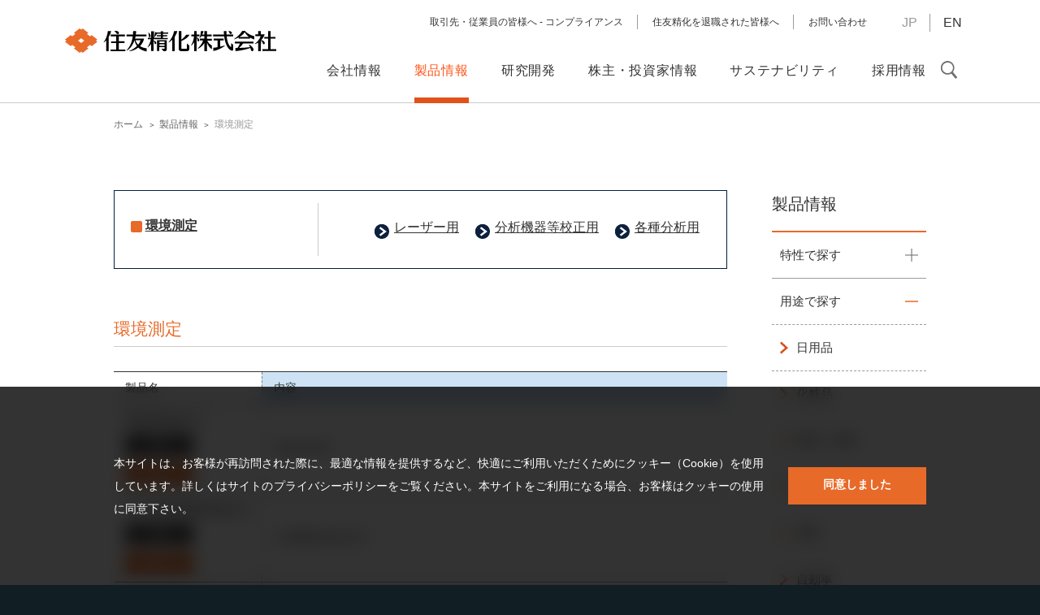

--- FILE ---
content_type: text/html; charset=UTF-8
request_url: https://www.sumitomoseika.co.jp/product/use/8b/
body_size: 12234
content:
<!DOCTYPE html>
<html lang="ja" class="is-sumitomoseikaPage is-productPage is-productDetailPage is-usePage is-8bPage is-useCategory--8 is-sidemenu">
<head><a href="/aic_honey/944420246de242f1da8ebc77d9aba391065dd918968b8f0781470314b4921267" style="display: none;"></a>
<!-- Google Tag Manager -->
<script>(function(w,d,s,l,i){w[l]=w[l]||[];w[l].push({'gtm.start':
new Date().getTime(),event:'gtm.js'});var f=d.getElementsByTagName(s)[0],
j=d.createElement(s),dl=l!='dataLayer'?'&l='+l:'';j.async=true;j.src=
'https://www.googletagmanager.com/gtm.js?id='+i+dl;f.parentNode.insertBefore(j,f);
})(window,document,'script','dataLayer','GTM-5RMLCRT');</script>
<meta charset="UTF-8">
<title>環境測定｜用途一覧｜製品情報｜住友精化株式会社</title>
<meta http-equiv="X-UA-Compatible" content="IE=edge">
<meta name="viewport" content="width=device-width,initial-scale=1,viewport-fit=cover">
<meta name="format-detection" content="telephone=no,address=no,email=no">
<meta name="description" content="住友精化の製品情報ページです。環境測定に使用できる製品一覧を掲載しています。">
<meta name="keywords" content="環境測定,住友精化,住友グループ,化学品,機能化学品,精密化学品,吸水性樹脂,各種ガス,エンジニアリング,化学メーカー,製品情報">
<meta name="author" content="住友精化株式会社">
<meta name="copyright" content="住友精化株式会社">
<meta name="apple-mobile-web-app-title" content="製品情報">
<meta name="apple-mobile-web-app-status-bar-style" content="black">
<meta property="og:locale" content="ja_JP">
<meta property="og:site_name" content="環境測定｜用途一覧｜製品情報｜住友精化株式会社">
<meta property="og:image" content="https://www.sumitomoseika.co.jp/_assets/img/common/ogp.jpg">
<meta property="og:title" content="環境測定｜用途一覧｜製品情報｜住友精化株式会社">
<meta property="og:description" content="住友精化の製品情報ページです。環境測定に使用できる製品一覧を掲載しています。">
<meta property="og:url" content="https://www.sumitomoseika.co.jp/product/use/8b/">
<meta property="og:type" content="article">
<link rel="canonical" href="https://www.sumitomoseika.co.jp/product/use/8b/">
<link rel="alternate" hreflang="ja" href="https://www.sumitomoseika.co.jp/product/use/8b/">
<link rel="shortcut icon" href="/favicon.ico" type="image/x-icon">
<link rel="stylesheet" href="/_assets/css/common/jquery-ui.css">
<link rel="stylesheet" href="/_assets/css/common/style.css?=ver042908" />
<link rel="stylesheet" href="/_assets/css/common/media.css?=ver042908" />
<script src="/_assets/js/common/jquery.min.js"></script>
<script src="/_assets/js/common/jquery-ui.min.js"></script>
<script src="/_assets/js/common/modernizr.min.js"></script>
<script src="/_assets/js/common/jquery.cookie.min.js"></script>
<script src="/_assets/js/common/script.js?=ver042908"></script>
<!-- ---------------------------------------------------------------------------------------------------- -->
<link rel="stylesheet" href="/_assets/css/product/style.css?=ver042908">
<link rel="stylesheet" href="/_assets/css/product/media.css?=ver042908">
<!-- ---------------------------------------------------------------------------------------------------- -->
</head>

<body id="anc-pagetop" class="g-body u-position__relative">
<!-- Google Tag Manager (noscript) -->
<noscript>
	<iframe src="https://www.googletagmanager.com/ns.html?id=GTM-5RMLCRT" height="0" width="0" style="display:none;visibility:hidden"></iframe>
</noscript>
<!-- End Google Tag Manager (noscript) -->

	<header class="g-header u-transition__long">
		<p class="g-header__logo u-transition__long">
			<a href="/">
				<img src="/_assets/img/common/logo-basic.svg" alt="住友精化株式会社">
			</a>
		</p>
		<div class="g-navi__button u-show__tablet js-naviButton">
			<div class="g-navi__button-lines u-position__relative">
				<span class="g-navi__button-line u-position__center"></span>
				<span class="g-navi__button-line u-position__center"></span>
				<span class="g-navi__button-line u-position__center"></span>
			</div>
		</div>
	</header>

	<nav class="g-navi u-hide__tablet">
		<div class="g-naviMenu u-transition__long">
			<div class="g-naviMenu__list js-gnaviWrap">
				<div class="g-naviMenu__search js-gnaviItem">
					<span class="g-naviMenu__searchButton u-transition"></span>
				</div>
				<ul class="g-naviMenu__items">
					<li class="g-naviMenu__item js-gnaviItem">
						<a href="/company/" class="js-link__focus">
							<b class="g-naviMenu__name">会社情報</b>
						</a>
					</li>
					<li class="g-naviMenu__item js-gnaviItem">
						<a href="/product/" class="js-link__focus">
							<b class="g-naviMenu__name">製品情報</b>
						</a>
					</li>
					<li class="g-naviMenu__item js-gnaviItem">
						<a href="/rd/" class="js-link__focus">
							<b class="g-naviMenu__name">研究開発</b>
						</a>
					</li>
					<li class="g-naviMenu__item js-gnaviItem">
						<a href="/ir/" class="js-link__focus">
							<b class="g-naviMenu__name">株主・投資家情報</b>
						</a>
					</li>
					<li class="g-naviMenu__item js-gnaviItem">
						<a href="/sustainability/" class="js-link__focus">
							<b class="g-naviMenu__name">サステナビリティ</b>
						</a>
					</li>
					<li class="g-naviMenu__item">
						<a href="/recruit/" class="js-link__focus">
							<b class="g-naviMenu__name">採用情報</b>
						</a>
					</li>
				</ul>
			</div>
		</div>
		<div class="g-naviInfo u-transition__long">
			<ul class="g-naviInfo__items">
				<li class="g-naviInfo__item">
					<a href="/compliance/">取引先・従業員の皆様へ - コンプライアンス</a>
				</li>
				<li class="g-naviInfo__item">
					<a href="/_assets/dl/sumitomoseika_taisyokusya.pdf" target="_blank">住友精化を退職された皆様へ</a>
				</li>
				<li class="g-naviInfo__item">
					<a href="/contact/">お問い合わせ</a>
				</li>
			</ul>
		</div>
		<div class="g-naviLangSelect u-transition__long">
			<ul class="g-naviLangSelect__items">
				<li class="g-naviLangSelect__item g-naviLangSelect__item-ja">
					<a href="/">JP</a>
				</li>
				<li class="g-naviLangSelect__item g-naviLangSelect__item-en">
					<a href="/en/">EN</a>
				</li>
			</ul>
		</div>
	</nav>

	<div class="g-naviPullDown u-transition__long">
		<div class="g-naviPullDown__inner g-naviPullDown__inner-searchBox js-naviPullDown">
			<div class="g-naviPullDown__inner-child">
				<div class="g-searchBox">
					<p class="g-menu__title u-hide__tablet">サイト内検索</p>
					<div class="g-menu__inner">
						<form id="cse-search-box" action="/search/">
							<input type="hidden" name="cx" value="5202c24a12bfec7a2:qeltn8ru4f8">
							<input type="hidden" name="ie" value="UTF-8">
							<input type="text" name="q" placeholder="検索内容を入力してください" class="g-searchBox__text">
							<input type="submit" name="sa" value="検索" class="g-searchBox__button">
						</form>
					</div>
				</div>
			</div>
		</div>
		<div class="g-naviPullDown__inner g-naviPullDown__inner-company js-naviPullDown">
			<div class="g-naviPullDown__inner-child">
				<div class="g-menu__title js-gnaviItemDevice">
					<p class="g-menu__titleName">
						<a href="/company/">会社情報</a>
					</p>
					<span class="g-menu__title__button js-menu__title__button u-show__tablet"></span>
				</div>
				<div class="g-menu__inner">
					<ul class="g-menu__items">
						<li class="g-menu__item">
							<a href="/company/message/" class="js-link__focus">
								<figure class="g-menu__thumb">
									<img src="/_assets/img/common/thumb_company-01.jpg?__" alt="社長あいさつ">
								</figure>
								<b class="g-navi__name">社長あいさつ</b>
							</a>
						</li>
						<li class="g-menu__item">
							<a href="/company/policy/" class="js-link__focus">
								<figure class="g-menu__thumb">
									<img src="/_assets/img/common/thumb_company-02.jpg?_" alt="基本理念">
								</figure>
								<b class="g-navi__name">基本理念</b>
							</a>
						</li>
						<li class="g-menu__item">
							<a href="/company/business/" class="js-link__focus">
								<figure class="g-menu__thumb">
									<img src="/_assets/img/common/thumb_company-03.jpg?_" alt="事業案内">
								</figure>
								<b class="g-navi__name">事業案内</b>
							</a>
						</li>
						<li class="g-menu__item">
							<a href="/company/outline/" class="js-link__focus">
								<figure class="g-menu__thumb">
									<img src="/_assets/img/common/thumb_company-04.jpg?__" alt="会社概要">
								</figure>
								<b class="g-navi__name">会社概要</b>
							</a>
						</li>
						<li class="g-menu__item">
							<a href="/company/officers/" class="js-link__focus">
								<figure class="g-menu__thumb">
									<img src="/_assets/img/common/thumb_company-05.jpg" alt="役員紹介・組織図">
								</figure>
								<b class="g-navi__name">役員紹介・組織図</b>
							</a>
						</li>
						<li class="g-menu__item">
							<a href="/company/group/" class="js-link__focus">
								<figure class="g-menu__thumb">
									<img src="/_assets/img/common/thumb_company-06.jpg" alt="グループネットワーク">
								</figure>
								<b class="g-navi__name">グループネットワーク</b>
							</a>
						</li>
						<li class="g-menu__item">
							<a href="/company/history/" class="js-link__focus">
								<figure class="g-menu__thumb">
									<img src="/_assets/img/common/thumb_company-07.jpg" alt="住友精化の価値創造の軌跡">
								</figure>
								<b class="g-navi__name">住友精化の価値創造の軌跡</b>
							</a>
						</li>
					</ul>
				</div>
			</div>
		</div>
		<div class="g-naviPullDown__inner g-naviPullDown__inner-product js-naviPullDown">
			<div class="g-naviPullDown__inner-child">
				<div class="g-menu__title js-gnaviItemDevice">
					<p class="g-menu__titleName">
						<a href="/product/">製品情報</a>
					</p>
					<span class="g-menu__title__button js-menu__title__button u-show__tablet"></span>
				</div>
				<div class="g-menu__inner">
					<ul class="g-menu__items u-flex__column-2">
						<li class="g-menu__item u-float__left">
							<a href="/product/?category=1" class="js-link__focus">
								<figure class="g-menu__thumb">
									<img src="/_assets/img/common/thumb_product-01.jpg" alt="特性で探す">
								</figure>
								<b class="g-navi__name">特性で探す</b>
							</a>
							<ul class="g-menu__items g-menu__items-child">
								<li class="g-menu__item g-menu__item-child">
									<a href="/product/tokusei/#anc-contents1" class="js-link__focus">
										<b class="g-navi__name">増粘剤</b>
									</a>
								</li>
								<li class="g-menu__item g-menu__item-child">
									<a href="/product/tokusei/#anc-contents2" class="js-link__focus">
										<b class="g-navi__name">吸水剤（ゲル化剤）</b>
									</a>
								</li>
								<li class="g-menu__item g-menu__item-child">
									<a href="/product/tokusei/#anc-contents3" class="js-link__focus">
										<b class="g-navi__name">粘着付与剤</b>
									</a>
								</li>
								<li class="g-menu__item g-menu__item-child">
									<a href="/product/tokusei/#anc-contents4" class="js-link__focus">
										<b class="g-navi__name">触感改質剤</b>
									</a>
								</li>
								<li class="g-menu__item g-menu__item-child">
									<a href="/product/tokusei/#anc-contents5" class="js-link__focus">
										<b class="g-navi__name">分散安定剤</b>
									</a>
								</li>
								<li class="g-menu__item g-menu__item-child">
									<a href="/product/tokusei/#anc-contents6" class="js-link__focus">
										<b class="g-navi__name">接着剤</b>
									</a>
								</li>
								<li class="g-menu__item g-menu__item-child">
									<a href="/product/tokusei/#anc-contents7" class="js-link__focus">
										<b class="g-navi__name">繊維収束剤</b>
									</a>
								</li>
								<li class="g-menu__item g-menu__item-child">
									<a href="/product/tokusei/#anc-contents8" class="js-link__focus">
										<b class="g-navi__name">コーティング剤</b>
									</a>
								</li>
								<li class="g-menu__item g-menu__item-child">
									<a href="/product/tokusei/#anc-contents9" class="js-link__focus">
										<b class="g-navi__name">潤滑添加剤</b>
									</a>
								</li>
								<li class="g-menu__item g-menu__item-child">
									<a href="/product/tokusei/#anc-contents10" class="js-link__focus">
										<b class="g-navi__name">塗料・塗装</b>
									</a>
								</li>
								<li class="g-menu__item g-menu__item-child">
									<a href="/product/tokusei/#anc-contents11" class="js-link__focus">
										<b class="g-navi__name">樹脂改質剤</b>
									</a>
								</li>
								<li class="g-menu__item g-menu__item-child">
									<a href="/product/tokusei/#anc-contents12" class="js-link__focus">
										<b class="g-navi__name">ゴム材料</b>
									</a>
								</li>
								<li class="g-menu__item g-menu__item-child">
									<a href="/product/tokusei/#anc-contents13" class="js-link__focus">
										<b class="g-navi__name">電池材料</b>
									</a>
								</li>
								<li class="g-menu__item g-menu__item-child">
									<a href="/product/tokusei/#anc-contents14" class="js-link__focus">
										<b class="g-navi__name">高屈折材料</b>
									</a>
								</li>
								<li class="g-menu__item g-menu__item-child">
									<a href="/product/tokusei/#anc-contents15" class="js-link__focus">
										<b class="g-navi__name">含硫黄製品</b>
									</a>
								</li>
								<li class="g-menu__item g-menu__item-child">
									<a href="/product/tokusei/#anc-contents16" class="js-link__focus">
										<b class="g-navi__name">塩素化剤</b>
									</a>
								</li>
							</ul>
						</li>
						<li class="g-menu__item u-float__left">
							<a href="/product/?category=2" class="js-link__focus">
								<figure class="g-menu__thumb">
									<img src="/_assets/img/common/thumb_product-02.jpg" alt="用途で探す">
								</figure>
								<b class="g-navi__name">用途で探す</b>
							</a>
							<ul class="g-menu__items g-menu__items-child">
								<li class="g-menu__item g-menu__item-child">
									<a href="/product/use/1b/" class="js-link__focus">
										<b class="g-navi__name">日用品</b>
									</a>
								</li>
								<li class="g-menu__item g-menu__item-child">
									<a href="/product/use/2b/" class="js-link__focus">
										<b class="g-navi__name">化粧品</b>
									</a>
								</li>
								<li class="g-menu__item g-menu__item-child">
									<a href="/product/use/3b/" class="js-link__focus">
										<b class="g-navi__name">医薬・医療</b>
									</a>
								</li>
								<li class="g-menu__item g-menu__item-child">
									<a href="/product/use/4b/" class="js-link__focus">
										<b class="g-navi__name">IT・エレクトロニクス</b>
									</a>
								</li>
								<li class="g-menu__item g-menu__item-child">
									<a href="/product/use/5b/" class="js-link__focus">
										<b class="g-navi__name">電池</b>
									</a>
								</li>
								<li class="g-menu__item g-menu__item-child">
									<a href="/product/use/6b/" class="js-link__focus">
										<b class="g-navi__name">自動車</b>
									</a>
								</li>
								<li class="g-menu__item g-menu__item-child">
									<a href="/product/use/7b/" class="js-link__focus">
										<b class="g-navi__name">農業</b>
									</a>
								</li>
								<li class="g-menu__item g-menu__item-child">
									<a href="/product/use/8b/" class="js-link__focus">
										<b class="g-navi__name">環境測定</b>
									</a>
								</li>
								<li class="g-menu__item g-menu__item-child">
									<a href="/product/use/9b/" class="js-link__focus">
										<b class="g-navi__name">各種産業</b>
									</a>
								</li>
							</ul>
						</li>
						<li class="g-menu__item u-float__left">
							<a href="/product/?category=3" class="js-link__focus">
								<figure class="g-menu__thumb">
									<img src="/_assets/img/common/thumb_product-03.jpg?_" alt="事業別で探す">
								</figure>
								<b class="g-navi__name">事業別で探す</b>
							</a>
							<ul class="g-menu__items g-menu__items-child">
								<li class="g-menu__item g-menu__item-child">
									<a href="/product/kyusui/" class="js-link__focus">
										<b class="g-navi__name">吸水性樹脂</b>
									</a>
								</li>
								<li class="g-menu__item g-menu__item-child">
									<a href="/product/kinou/" class="js-link__focus">
										<b class="g-navi__name">機能マテリアル（機能化学品関連）</b>
									</a>
								</li>
								<li class="g-menu__item g-menu__item-child">
									<a href="/product/gas/" class="js-link__focus">
										<b class="g-navi__name">機能マテリアル（ガス・エンジニアリング関連）</b>
									</a>
								</li>
							</ul>
						</li>
					</ul>
				</div>
			</div>
		</div>
		<div class="g-naviPullDown__inner g-naviPullDown__inner-rd js-naviPullDown">
			<div class="g-naviPullDown__inner-child">
				<div class="g-menu__title js-gnaviItemDevice">
					<p class="g-menu__titleName">
						<a href="/rd/policy/">研究開発</a>
					</p>
					<span class="g-menu__title__button js-menu__title__button u-show__tablet"></span>
				</div>
				<div class="g-menu__inner">
					<ul class="g-menu__items">
						<li class="g-menu__item">
							<a href="/rd/policy/" class="js-link__focus">
								<figure class="g-menu__thumb">
									<img src="/_assets/img/common/thumb_rd-01.jpg" alt="研究開発方針">
								</figure>
								<b class="g-navi__name">研究開発方針</b>
							</a>
						</li>
						<li class="g-menu__item">
							<a href="/rd/system/" class="js-link__focus">
								<figure class="g-menu__thumb">
									<img src="/_assets/img/common/thumb_rd-02.jpg" alt="研究開発体制">
								</figure>
								<b class="g-navi__name">研究開発体制</b>
							</a>
						</li>
						<li class="g-menu__item">
							<a href="/rd/base/" class="js-link__focus">
								<figure class="g-menu__thumb">
									<img src="/_assets/img/common/thumb_rd-03.jpg" alt="研究開発拠点">
								</figure>
								<b class="g-navi__name">研究開発拠点</b>
							</a>
						</li>
					</ul>
				</div>
			</div>
		</div>
		<div class="g-naviPullDown__inner g-naviPullDown__inner-ir js-naviPullDown">
			<div class="g-naviPullDown__inner-child">
				<div class="g-menu__title js-gnaviItemDevice">
					<p class="g-menu__titleName">
						<a href="/ir/">株主・投資家情報</a>
					</p>
					<span class="g-menu__title__button js-menu__title__button u-show__tablet"></span>
				</div>
				<div class="g-menu__inner">
					<ul class="g-menu__items">
						<li class="g-menu__item">
							<a href="/ir/ir_news/" class="js-link__focus">
								<figure class="g-menu__thumb">
									<img src="/_assets/img/common/thumb_ir-01.jpg" alt="IRニュース">
								</figure>
								<b class="g-navi__name">IRニュース</b>
							</a>
						</li>
						<li class="g-menu__item">
							<a href="/ir/ir_vision/" class="js-link__focus">
								<figure class="g-menu__thumb">
									<img src="/_assets/img/common/thumb_ir-02.jpg?__" alt="社長メッセージ">
								</figure>
								<b class="g-navi__name">社長メッセージ</b>
							</a>
						</li>
						<li class="g-menu__item">
							<a href="/ir/ir_plan/" class="js-link__focus">
								<figure class="g-menu__thumb">
									<img src="/_assets/img/common/thumb_ir-03.jpg?_" alt="中期経営計画">
								</figure>
								<b class="g-navi__name">中期経営計画</b>
							</a>
						</li>
						<li class="g-menu__item">
							<a href="/ir/highlight/" class="js-link__focus">
								<figure class="g-menu__thumb">
									<img src="/_assets/img/common/thumb_ir-04.jpg" alt="財務ハイライト">
								</figure>
								<b class="g-navi__name">財務ハイライト</b>
							</a>
						</li>
						<li class="g-menu__item">
							<a href="/ir/zaimu/" class="js-link__focus">
								<figure class="g-menu__thumb">
									<img src="/_assets/img/common/thumb_ir-05.jpg" alt="財務・決算ライブラリー">
								</figure>
								<b class="g-navi__name">財務・決算ライブラリー</b>
							</a>
						</li>
						<li class="g-menu__item">
							<a href="/ir/kabunusisokai/" class="js-link__focus">
								<figure class="g-menu__thumb">
									<img src="/_assets/img/common/thumb_ir-10.jpg" alt="株主総会">
								</figure>
								<b class="g-navi__name">株主総会</b>
							</a>
						</li>
						<li class="g-menu__item">
							<a href="/sustainability/corporategovernance/" class="js-link__focus">
								<figure class="g-menu__thumb">
									<img src="/_assets/img/common/thumb_ir-08.jpg" alt="コーポレート・ガバナンス">
								</figure>
								<b class="g-navi__name">コーポレート・ガバナンス</b>
							</a>
						</li>
						<li class="g-menu__item">
							<a href="/zaimu/koukoku.html" class="js-link__focus">
								<figure class="g-menu__thumb">
									<img src="/_assets/img/common/thumb_ir-12.jpg" alt="電子公告">
								</figure>
								<b class="g-navi__name">電子公告</b>
							</a>
						</li>
						<li class="g-menu__item">
							<a href="http://quote.nomura.co.jp/nomura/cgi-bin/parser.pl?QCODE=4008&TEMPLATE=nomura_tp_kabu_01&MKTN=" target="_blank" class="js-link__focus">
								<figure class="g-menu__thumb">
									<img src="/_assets/img/common/thumb_ir-13.jpg" alt="株価情報">
								</figure>
								<b class="g-navi__name u-icon u-icon__window">株価情報</b>
							</a>
						</li>
					</ul>
				</div>			</div>
		</div>
		<div class="g-naviPullDown__inner g-naviPullDown__inner-csr js-naviPullDown">
			<div class="g-naviPullDown__inner-child">
				<div class="g-menu__title js-gnaviItemDevice">
					<p class="g-menu__titleName">
						<a href="/sustainability/">サステナビリティ</a>
					</p>
					<span class="g-menu__title__button js-menu__title__button u-show__tablet"></span>
				</div>
				<div class="g-menu__inner">
					<ul class="g-menu__items">
						<li class="g-menu__item">
							<a href="/sustainability/message/" class="js-link__focus">
								<figure class="g-menu__thumb">
									<img src="/_assets/img/common/thumb_csr-01.jpg?__" alt="社長メッセージ">
								</figure>
								<b class="g-navi__name">社長メッセージ</b>
							</a>
						</li>
						<li class="g-menu__item">
							<a href="/sustainability/sustainability/" class="js-link__focus">
								<figure class="g-menu__thumb">
									<img src="/_assets/img/common/thumb_csr-10.jpg?_" alt="住友精化グループのサステナビリティ">
								</figure>
								<b class="g-navi__name">住友精化グループの<br class="u-hide__tablet u-show__mobile">サステナビリティ</b>
							</a>
						</li>
						<li class="g-menu__item">
							<a href="/sustainability/materiality/" class="js-link__focus">
								<figure class="g-menu__thumb">
									<img src="/_assets/img/common/thumb_csr-08.jpg?_" alt="マテリアリティ">
								</figure>
								<b class="g-navi__name">マテリアリティ</b>
							</a>
						</li>
						<li class="g-menu__item">
							<a href="/sustainability/valuecreation/" class="js-link__focus">
								<figure class="g-menu__thumb">
									<img src="/_assets/img/common/thumb_csr-09.jpg?_" alt="価値創造プロセス">
								</figure>
								<b class="g-navi__name">価値創造プロセス</b>
							</a>
						</li>
						<li class="g-menu__item">
							<a href="/sustainability/responsiblecare/" class="js-link__focus">
								<figure class="g-menu__thumb">
									<img src="/_assets/img/common/thumb_csr-06.jpg?_" alt="報告書">
								</figure>
								<b class="g-navi__name">報告書</b>
							</a>
						</li>
						<li class="g-menu__item">
							<a href="/sustainability/environmental_policy/" class="js-link__focus">
								<figure class="g-menu__thumb">
									<img src="/_assets/img/common/thumb_csr-02.jpg" alt="環境">
								</figure>
								<b class="g-navi__name">環境</b>
							</a>
							<ul class="g-menu__itemChild-items">
								<li class="g-menu__itemChild-item">
									<a href="/sustainability/environmental_policy/" class="js-link__focus">
										<b class="g-navi__name">環境方針</b>
									</a>
								</li>
								<li class="g-menu__itemChild-item">
									<a href="/sustainability/environment/" class="js-link__focus">
										<b class="g-navi__name">気候変動への対応</b>
									</a>
								</li>
								<li class="g-menu__itemChild-item">
									<a href="/sustainability/environment/initiatives/" class="js-link__focus">
										<b class="g-navi__name">環境汚染防止への取り組み</b>
									</a>
								</li>
								<li class="g-menu__itemChild-item">
									<a href="/sustainability/wasteincinerators/" class="js-link__focus">
										<b class="g-navi__name">産業廃棄物処理の維持管理活動</b>
									</a>
								</li>
							</ul>
						</li>
						<li class="g-menu__item">
							<a href="/sustainability/relation/" class="js-link__focus">
								<figure class="g-menu__thumb">
									<img src="/_assets/img/common/thumb_csr-03.jpg" alt="社会">
								</figure>
								<b class="g-navi__name">社会</b>
							</a>
							<ul class="g-menu__itemChild-items">
								<li class="g-menu__itemChild-item">
									<a href="/sustainability/relation/" class="js-link__focus">
										<b class="g-navi__name">労働安全衛生／保安防災</b>
									</a>
								</li>
								<li class="g-menu__itemChild-item">
									<a href="/sustainability/society/chemical/" class="js-link__focus">
										<b class="g-navi__name">化学物質管理</b>
									</a>
								</li>
								<li class="g-menu__itemChild-item">
									<a href="/sustainability/society/logistics/" class="js-link__focus">
										<b class="g-navi__name">物流</b>
									</a>
								</li>
								<li class="g-menu__itemChild-item">
									<a href="/sustainability/society/quality/" class="js-link__focus">
										<b class="g-navi__name">品質への取り組み</b>
									</a>
								</li>
								<li class="g-menu__itemChild-item">
									<a href="/sustainability/society/human_rights/" class="js-link__focus">
										<b class="g-navi__name">人権の尊重</b>
									</a>
								</li>
								<li class="g-menu__itemChild-item">
									<a href="/sustainability/society/procurement/" class="js-link__focus">
										<b class="g-navi__name">持続可能な調達</b>
									</a>
								</li>
								<li class="g-menu__itemChild-item">
									<a href="/sustainability/employees/" class="js-link__focus">
										<b class="g-navi__name">人財戦略・人財育成</b>
									</a>
								</li>
								<li class="g-menu__itemChild-item">
									<a href="/sustainability/dei/" class="js-link__focus">
										<b class="g-navi__name">ダイバーシティ・エクイティ＆<br class="u-hide__tablet u-show__mobile">インクルージョン（DE&I）</b>
									</a>
								</li>
								<li class="g-menu__itemChild-item">
									<a href="/sustainability/health/" class="js-link__focus">
										<b class="g-navi__name">健康経営</b>
									</a>
								</li>
								<li class="g-menu__itemChild-item">
									<a href="/sustainability/social/" class="js-link__focus">
										<b class="g-navi__name">地域・社会とのかかわり</b>
									</a>
								</li>
<!--
								<li class="g-menu__itemChild-item">
									<a href="" class="js-link__focus" style="pointer-events: none;">お客様・お取引先様とともに</a>
									<ul class="g-menu__itemChild-items">
										<li class="g-menu__itemChild-item">
											<a href="/sustainability/relation/" class="js-link__focus"><b class="g-navi__name">労働安全衛生／保安防災</b></a>
										</li>
									</ul>
								</li>
-->
							</ul>
						</li>
						<li class="g-menu__item">
							<a href="/sustainability/corporategovernance/" class="js-link__focus">
								<figure class="g-menu__thumb">
									<img src="/_assets/img/common/thumb_csr-04.jpg" alt="ガバナンス">
								</figure>
								<b class="g-navi__name">ガバナンス</b>
							</a>
							<ul class="g-menu__itemChild-items">
								<li class="g-menu__itemChild-item">
									<a href="/sustainability/corporategovernance/" class="js-link__focus">
										<b class="g-navi__name">コーポレート・ガバナンス</b>
									</a>
								</li>
								<li class="g-menu__itemChild-item">
									<a href="/sustainability/internalcontrol/" class="js-link__focus">
										<b class="g-navi__name">内部統制</b>
									</a>
								</li>
								<li class="g-menu__itemChild-item">
									<a href="/sustainability/risk/" class="js-link__focus">
										<b class="g-navi__name">リスク</b>
									</a>
								</li>
								<li class="g-menu__itemChild-item">
									<a href="/sustainability/compliance/" class="js-link__focus">
										<b class="g-navi__name">コンプライアンス</b>
									</a>
								</li>
								<li class="g-menu__itemChild-item">
									<a href="/sustainability/rc/" class="js-link__focus">
										<b class="g-navi__name">レスポンシブル・ケア活動</b>
									</a>
								</li>
							</ul>
						</li>

						<!--<li class="g-menu__item">
							<a href="/sustainability/rc/" class="js-link__focus">
								<figure class="g-menu__thumb">
									<img src="/_assets/img/common/thumb_csr-05.jpg" alt="レスポンシブル・ケア活動">
								</figure>
								<b class="g-navi__name">レスポンシブル・ケア活動</b>
							</a>
						</li>-->
						
						<!--<li class="g-menu__item u-show__tablet u-hide__mobile">
							<a href="/ir/corporategovernance/" class="js-link__focus">
								<figure class="g-menu__thumb">
									<img src="/_assets/img/common/thumb_csr-04.jpg" alt="Governance">
								</figure>
								<b class="g-navi__name">Governance</b>
							</a>
						</li>-->
						
						<!--<li class="g-menu__item u-hide__tablet u-show__mobile">
							<a href="/ir/corporategovernance/" class="js-link__focus">
								<figure class="g-menu__thumb">
									<img src="/_assets/img/common/thumb_csr-04.jpg" alt="Governance">
								</figure>
								<b class="g-navi__name">Governance</b>
							</a>
						</li>-->
						<!--<li class="g-menu__item">
							<a href="/sustainability/wasteincinerators/" class="js-link__focus">
								<figure class="g-menu__thumb">
									<img src="/_assets/img/common/thumb_csr-07.jpg" alt="廃棄物処理 維持管理活動">
								</figure>
								<b class="g-navi__name">廃棄物処理 維持管理活動</b>
							</a>
						</li>-->
						<!--<li class="g-menu__item">
							<a href="/sustainability/responsiblecare/" class="js-link__focus">
								<figure class="g-menu__thumb">
									<img src="/_assets/img/common/thumb_csr-06.jpg?_" alt="報告書">
								</figure>
								<b class="g-navi__name">報告書</b>
							</a>
						</li>-->
					</ul>
				</div>
			</div>
		</div>
		<div class="g-naviPullDown__inner g-naviPullDown__inner-recruit js-naviPullDown">
			<div class="g-naviPullDown__inner-child">
				<div class="g-menu__title g-menu__title--arrow">
					<p class="g-menu__titleName">
						<a href="/recruit/">採用情報</a>
					</p>
				</div>
				<div class="g-menu__inner">
					<ul class="g-menu__items">
						<li class="g-menu__item">
							<a href="" class="js-link__focus" style="pointer-events: none;">
								<b class="g-navi__name">住友精化を知る</b>
							</a>
							<ul class="g-menu__items g-menu__items-child">
								<li class="g-menu__item g-menu__item-child">
									<a href="/recruit/data/" class="js-link__focus">
										<b class="g-navi__name">数字で⾒る住友精化</b>
									</a>
								</li>
								<li class="g-menu__item g-menu__item-child">
									<a href="/recruit/business/" class="js-link__focus">
										<b class="g-navi__name">事業紹介</b>
									</a>
								</li>
								<li class="g-menu__item g-menu__item-child">
									<a href="/recruit/goal/" class="js-link__focus">
										<b class="g-navi__name">パーパスステートメント</b>
									</a>
								</li>
							</ul>
						</li>
						<li class="g-menu__item">
							<a href="" class="js-link__focus" style="pointer-events: none;">
								<b class="g-navi__name">働く環境を知る</b>
							</a>
							<ul class="g-menu__items g-menu__items-child">
								<li class="g-menu__item g-menu__item-child">
									<a href="/recruit/department/" class="js-link__focus">
										<b class="g-navi__name">住友精化の仕事</b>
									</a>
								</li>
								<li class="g-menu__item g-menu__item-child">
									<a href="/recruit/education/" class="js-link__focus">
										<b class="g-navi__name">⼈財育成</b>
									</a>
								</li>
							</ul>
						</li>
						<li class="g-menu__item">
							<a href="/recruit/#recruitHomeStaff" class="js-link__focus">
								<b class="g-navi__name">先輩社員を知る</b>
							</a>
							<!--<ul class="g-menu__items g-menu__items-child">
								<li class="g-menu__item g-menu__item-child">
									<a href="/recruit/interview/01/" class="js-link__focus">
										<b class="g-navi__name">営業職</b>
									</a>
								</li>
								<li class="g-menu__item g-menu__item-child">
									<a href="/recruit/interview/02/" class="js-link__focus">
										<b class="g-navi__name">研究開発職</b>
									</a>
								</li>
								<li class="g-menu__item g-menu__item-child">
									<a href="/recruit/interview/03/" class="js-link__focus">
										<b class="g-navi__name">生産技術職</b>
									</a>
								</li>
							</ul>-->
						</li>
						<li class="g-menu__item">
							<a href="" class="js-link__focus" style="pointer-events: none;">
								<b class="g-navi__name">採⽤情報</b>
							</a>
							<ul class="g-menu__items g-menu__items-child">
								<li class="g-menu__item g-menu__item-child">
									<a href="/recruit/message/" class="js-link__focus">
										<b class="g-navi__name">求める人財像</b>
									</a>
								</li>
								<li class="g-menu__item g-menu__item-child">
									<a href="/recruit/requirements/" class="js-link__focus">
										<b class="g-navi__name">募集要項</b>
									</a>
								</li>
								<li class="g-menu__item g-menu__item-child">
									<a href="/recruit/welfare/" class="js-link__focus">
										<b class="g-navi__name">福利厚⽣</b>
									</a>
								</li>
								<li class="g-menu__item g-menu__item-child">
									<a href="/recruit/qa/" class="js-link__focus">
										<b class="g-navi__name">Q&amp;A</b>
									</a>
								</li>
							</ul>
						</li>
						<!--li class="g-menu__item">
							<a href="" class="js-link__focus">
								<figure class="g-menu__thumb">
									<img src="/_assets/img/common/thumb_company-01.jpg" alt="About住友精化">
								</figure>
								<b class="g-navi__name">About住友精化</b>
							</a>
						</li>
						<li class="g-menu__item">
							<a href="" class="js-link__focus">
								<figure class="g-menu__thumb">
									<img src="/_assets/img/common/thumb_company-02.jpg" alt="人事担当役員あいさつ">
								</figure>
								<b class="g-navi__name">人事担当役員あいさつ</b>
							</a>
						</li>
						<li class="g-menu__item">
							<a href="" class="js-link__focus">
								<figure class="g-menu__thumb">
									<img src="/_assets/img/common/thumb_company-03.jpg" alt="住友精化の人材育成">
								</figure>
								<b class="g-navi__name">住友精化の人材育成</b>
							</a>
						</li>
						<li class="g-menu__item">
							<a href="" class="js-link__focus">
								<figure class="g-menu__thumb">
									<img src="/_assets/img/common/thumb_company-04.jpg" alt="先輩の声">
								</figure>
								<b class="g-navi__name">先輩の声</b>
							</a>
						</li>
						<li class="g-menu__item">
							<a href="" class="js-link__focus">
								<figure class="g-menu__thumb">
									<img src="/_assets/img/common/thumb_company-05.jpg" alt="募集要項">
								</figure>
								<b class="g-navi__name">募集要項</b>
							</a>
						</li>
						<li class="g-menu__item">
							<a href="" class="js-link__focus">
								<figure class="g-menu__thumb">
									<img src="/_assets/img/common/thumb_company-06.jpg" alt="福利厚生">
								</figure>
								<b class="g-navi__name">福利厚生</b>
							</a>
						</li>
						<li class="g-menu__item">
							<a href="" class="js-link__focus">
								<figure class="g-menu__thumb">
									<img src="/_assets/img/common/thumb_company-07.jpg" alt="Q&amp;A">
								</figure>
								<b class="g-navi__name">Q&amp;A</b>
							</a>
						</li>
						<li class="g-menu__item">
							<a href="" class="js-link__focus">
								<figure class="g-menu__thumb">
									<img src="/_assets/img/common/thumb_company-08.jpg" alt="キャリア採用">
								</figure>
								<b class="g-navi__name">キャリア採用</b>
							</a>
						</li-->
					</ul>
				</div>
			</div>
		</div>
		<div class="g-naviLangSelect u-transition u-show__tablet">
			<ul class="g-naviLangSelect__items">
				<li class="g-naviLangSelect__item g-naviLangSelect__item-ja">
					<a href="/">JP</a>
				</li>
				<li class="g-naviLangSelect__item g-naviLangSelect__item-en">
					<a href="/en/">EN</a>
				</li>
			</ul>
		</div>
		<div class="g-naviInfo u-transition u-show__tablet">
			<ul class="g-naviInfo__items">
				<li class="g-naviInfo__item">
					<a href="/compliance/">取引先・従業員の皆様へ - コンプライアンス</a>
				</li>
				<li class="g-naviInfo__item">
					<a href="/_assets/dl/sumitomoseika_taisyokusya.pdf" target="_blank">住友精化を退職された皆様へ</a>
				</li>
				<li class="g-naviInfo__item">
					<a href="/contact/">お問い合わせ</a>
				</li>
			</ul>
		</div>
	</div>
	<div class="g-naviBase u-hide__tablet js-naviBase"></div>
	<div class="g-naviCover"></div>

	<div class="g-wrapper u-position__relative">
		<div class="g-breadcrumb u-inner">
			<ul itemscope itemtype="https://schema.org/BreadcrumbList" class="g-breadcrumb__items u-flex">
				<li itemprop="itemListElement" itemscope itemtype="https://schema.org/ListItem" class="g-breadcrumb__item">
					<a itemscope itemtype="https://schema.org/Thing" itemprop="item" href="/">
						<span itemprop="name" class="e-name">ホーム</span>
					</a>
					<meta itemprop="position" content="1">
				</li>
				<li itemprop="itemListElement" itemscope itemtype="https://schema.org/ListItem" class="g-breadcrumb__item">
					<a itemscope itemtype="https://schema.org/Thing" itemprop="item" href="/product/">
						<span itemprop="name" class="e-name">製品情報</span>
					</a>
					<meta itemprop="position" content="2">
				</li>
				<li itemprop="itemListElement" itemscope itemtype="https://schema.org/ListItem" class="g-breadcrumb__item">
					<a itemscope itemtype="https://schema.org/Thing" itemprop="item" href="/product/8b/">
						<span itemprop="name" class="e-name">環境測定</span>
					</a>
					<meta itemprop="position" content="3">
				</li>
			</ul>
		</div>

		<main class="g-container">
			<article class="g-main">

				<section class="c-useCategoryList u-mgt__70">
					<div class="u-inner">
									<div class="c-productLineup">
										<div class="c-productLineup__category c-productLineup__category--1">
											<h3 class="c-productLineup__title">
												<a href="/product/use/1b/">日用品</a>
											</h3>
											<ul class="c-productLineup__items">
												<li>
													<a href="/product/use/6/" class="js-link__focus">紙おむつ</a>
												</li>
												<li>
													<a href="/product/use/7/" class="js-link__focus">ペットシート</a>
												</li>
												<li>
													<a href="/product/use/8/" class="js-link__focus">蓄冷材</a>
												</li>
												<li>
													<a href="/product/use/27/" class="js-link__focus">結露防止剤</a>
												</li>
												<!--li>
													<a href="/product/use/29/" class="js-link__focus">芳香剤・消臭剤</a>
												</li-->
												<li>
													<a href="/product/use/31/" class="js-link__focus">冷却シート</a>
												</li>
												<li>
													<a href="/product/use/55/" class="js-link__focus">ねこ砂</a>
												</li>
												<li>
													<a href="/product/use/32/" class="js-link__focus">ティッシュ</a>
												</li>
												<!--li>
													<a href="/product/use/33/" class="js-link__focus">スプレー缶・ビールサーバー</a>
												</li-->
												<li>
													<a href="/product/use/34/" class="js-link__focus">感熱記録紙・包装紙</a>
												</li>
<!--
												<li>
													<a href="/product/use/35/" class="js-link__focus">バスタブ</a>
												</li>
-->
												<li>
													<a href="/product/use/37/" class="js-link__focus">札帯封・カップ麺の蓋</a>
												</li>
												<li>
													<a href="/product/use/38/" class="js-link__focus">ホイップクリーム</a>
												</li>
											</ul>
										</div>
										<div class="c-productLineup__category c-productLineup__category--2">
											<h3 class="c-productLineup__title">
												<a href="/product/use/2b/">化粧品</a>
											</h3>
											<ul class="c-productLineup__items">
												<li>
													<a href="/product/use/53/" class="js-link__focus">ボディウォッシュ</a>
												</li>
												<li>
													<a href="/product/use/52/" class="js-link__focus">ボディローション</a>
												</li>
												<li>
													<a href="/product/use/51/" class="js-link__focus">ヘアジェル・ヘアクリーム</a>
												</li>
												<li>
													<a href="/product/use/50/" class="js-link__focus">乳液・クリーム・ゲル</a>
												</li>
												<li>
													<a href="/product/use/22/" class="js-link__focus">シャンプー・リンス</a>
												</li>
											</ul>
										</div>
										<div class="c-productLineup__category c-productLineup__category--3">
											<h3 class="c-productLineup__title">
												<a href="/product/use/3b/">医薬・医療</a>
											</h3>
											<ul class="c-productLineup__items">
												<li>
													<a href="/product/use/54/" class="js-link__focus">パップ剤</a>
												</li>
												<li>
													<a href="/product/use/24/" class="js-link__focus">医薬中間体</a>
												</li>
												<!--li>
													<a href="/product/use/11/" class="js-link__focus">医療補助品</a>
												</li-->
												<li>
													<a href="/product/use/10/" class="js-link__focus">医薬品</a>
												</li>
											</ul>
										</div>
										<div class="c-productLineup__category c-productLineup__category--4">
											<h3 class="c-productLineup__title">
												<a href="/product/use/4b/">IT・エレクトロニクス</a>
											</h3>
											<ul class="c-productLineup__items">
<!--
												<li>
													<a href="/product/use/60/" class="js-link__focus">機能性樹脂添加剤</a>
												</li>
-->
												<li>
													<a href="/product/use/59/" class="js-link__focus">光学レンズ・フィルム</a>
												</li>
												<li>
													<a href="/product/use/42/" class="js-link__focus">パソコン・携帯電話</a>
												</li>
												<li>
													<a href="/product/use/41/" class="js-link__focus">半導体</a>
												</li>
												<li>
													<a href="/product/use/40/" class="js-link__focus">液晶</a>
												</li>
											</ul>
										</div>
										<div class="c-productLineup__category c-productLineup__category--5">
											<h3 class="c-productLineup__title">
												<a href="/product/use/5b/">電池</a>
											</h3>
											<ul class="c-productLineup__items">
												<li>
													<a href="/product/use/47/" class="js-link__focus">電気二重層キャパシター</a>
												</li>
												<li>
													<a href="/product/use/45/" class="js-link__focus">正極・負極</a>
												</li>
												<li>
													<a href="/product/use/26/" class="js-link__focus">リチウムイオン二次電池</a>
												</li>
											</ul>
										</div>
										<div class="c-productLineup__category c-productLineup__category--6">
											<h3 class="c-productLineup__title">
												<a href="/product/use/6b/">自動車</a>
											</h3>
											<ul class="c-productLineup__items">
												<li>
													<a href="/product/use/44/" class="js-link__focus">接着剤</a>
												</li>
<!--
												<li>
													<a href="/product/use/23/" class="js-link__focus">金属部品</a>
												</li>
-->
											</ul>
										</div>
										<div class="c-productLineup__category c-productLineup__category--7">
											<h3 class="c-productLineup__title">
												<a href="/product/use/7b/">農業</a>
											</h3>
											<ul class="c-productLineup__items">
												<li>
													<a href="/product/use/56/" class="js-link__focus">農薬中間体</a>
												</li>
											</ul>
										</div>
										<div class="c-productLineup__category c-productLineup__category--8">
											<h3 class="c-productLineup__title">
												<a href="/product/use/8b/">環境測定</a>
											</h3>
											<ul class="c-productLineup__items">
												<li>
													<a href="/product/use/72/" class="js-link__focus">レーザー用</a>
												</li>
												<li>
													<a href="/product/use/71/" class="js-link__focus">分析機器等校正用</a>
												</li>
												<li>
													<a href="/product/use/70/" class="js-link__focus">各種分析用</a>
												</li>
											</ul>
										</div>
										<div class="c-productLineup__category c-productLineup__category--9">
											<h3 class="c-productLineup__title">
												<a href="/product/use/9b/">各種産業</a>
											</h3>
											<ul class="c-productLineup__items">
												<li>
													<a href="/product/use/76/" class="js-link__focus">PSA</a>
												</li>
												<li>
													<a href="/product/use/75/" class="js-link__focus">アパレル製品</a>
												</li>
												<li>
													<a href="/product/use/74/" class="js-link__focus">電力・通信ケーブル用の止水剤・止水テープ</a>
												</li>
<!--
												<li>
													<a href="/product/use/73/" class="js-link__focus">フェンス</a>
												</li>
-->
											</ul>
										</div>
									</div>
					</div>
				</section>

				<section class="c-productDetailMain u-contents">
					<div class="u-inner">
						<h1 class="u-title__hi">
							<em>環境測定</em>
						</h1>
						<div class="u-table u-table--productList u-mgt__30">
							<div class="u-intoScroll">
								<div class="u-intoScroll__inner">
									<table width="100%" class="u-mgt__10">
										<tbody>
											<tr class="u-table__head">
												<th width="24%" class="bgColor__white">製品名</th>
												<th width="76%">内容</th>
											</tr>
											<tr>
												<th>
																										<em class="u-font__middle">
														<a href="/product/gas/specialty/detail03/">高純度圧縮ガス</a>
													</em>
													<span class="c-productLineup__titleButton">
														<i class="c-productDetail__titleButtonInner e-pdf">
															<a href="/_assets/dl/product/gas/specialty/specialty.pdf" target="_blank">PDF</a>
														</i>
														<i class="c-productDetail__titleButtonInner e-contact">
															<a href="/contact/contact_service.php?id=92">CONTACT</a>
														</i>
<!--
														<i class="c-productDetail__titleButtonInner e-sample">
															<a href="/contact/contact_service.php?id=92&sample=1">SAMPLE</a>
														</i>
-->
													</span>
												</th>
												<td>各種分析用</td>
											</tr>
											<tr>
												<th>
																										<em class="u-font__middle">
														<a href="/product/gas/specialty/detail07/">その他濃度調整可能ガス</a>
													</em>
													<span class="c-productLineup__titleButton">
														<i class="c-productDetail__titleButtonInner e-pdf">
															<a href="/_assets/dl/product/gas/specialty/specialty.pdf" target="_blank">PDF</a>
														</i>
														<i class="c-productDetail__titleButtonInner e-contact">
															<a href="/contact/contact_service.php?id=55">CONTACT</a>
														</i>
<!--
														<i class="c-productDetail__titleButtonInner e-sample">
															<a href="/contact/contact_service.php?id=55&sample=1">SAMPLE</a>
														</i>
-->
													</span>
												</th>
												<td>分析機器等校正用</td>
											</tr>
											<tr>
												<th>
																										<em class="u-font__middle">
														<a href="/product/gas/specialty/detail01/">JCSS標準ガス</a>
													</em>
													<span class="c-productLineup__titleButton">
														<i class="c-productDetail__titleButtonInner e-pdf">
															<a href="/_assets/dl/product/gas/specialty/specialty.pdf" target="_blank">PDF</a>
														</i>
														<i class="c-productDetail__titleButtonInner e-contact">
															<a href="/contact/contact_service.php?id=54">CONTACT</a>
														</i>
<!--
														<i class="c-productDetail__titleButtonInner e-sample">
															<a href="/contact/contact_service.php?id=54&sample=1">SAMPLE</a>
														</i>
-->
													</span>
												</th>
												<td>分析機器等校正用</td>
											</tr>
											<tr>
												<th>
																										<em class="u-font__middle">
														<a href="/product/gas/specialty/detail05/">混合ガス</a>
													</em>
													<span class="c-productLineup__titleButton">
														<i class="c-productDetail__titleButtonInner e-pdf">
															<a href="/_assets/dl/product/gas/specialty/specialty.pdf" target="_blank">PDF</a>
														</i>
														<i class="c-productDetail__titleButtonInner e-contact">
															<a href="/contact/contact_service.php?id=51">CONTACT</a>
														</i>
<!--
														<i class="c-productDetail__titleButtonInner e-sample">
															<a href="/contact/contact_service.php?id=51&sample=1">SAMPLE</a>
														</i>
-->
													</span>
												</th>
												<td>レーザー用</td>
											</tr>
											<tr>
												<th>
																										<em class="u-font__middle">
														<a href="/product/gas/specialty/detail02/">高純度液化ガス</a>
													</em>
													<span class="c-productLineup__titleButton">
														<i class="c-productDetail__titleButtonInner e-pdf">
															<a href="/_assets/dl/product/gas/specialty/specialty.pdf" target="_blank">PDF</a>
														</i>
														<i class="c-productDetail__titleButtonInner e-contact">
															<a href="/contact/contact_service.php?id=50">CONTACT</a>
														</i>
<!--
														<i class="c-productDetail__titleButtonInner e-sample">
															<a href="/contact/contact_service.php?id=50&sample=1">SAMPLE</a>
														</i>
-->
													</span>
												</th>
												<td>各種分析用</td>
											</tr>
											<tr>
												<th>
																										<em class="u-font__middle">
														<a href="/product/gas/specialty/detail06/">大気・生態系環境測定用標準ガス</a>
													</em>
													<span class="c-productLineup__titleButton">
														<i class="c-productDetail__titleButtonInner e-pdf">
															<a href="/_assets/dl/product/gas/specialty/specialty.pdf" target="_blank">PDF</a>
														</i>
														<i class="c-productDetail__titleButtonInner e-contact">
															<a href="/contact/contact_service.php?id=48">CONTACT</a>
														</i>
<!--
														<i class="c-productDetail__titleButtonInner e-sample">
															<a href="/contact/contact_service.php?id=48&sample=1">SAMPLE</a>
														</i>
-->
													</span>
												</th>
												<td>分析機器等校正用</td>
											</tr>
											<tr>
												<th>
																										<em class="u-font__middle">
														<a href="/product/gas/specialty/detail04/">一般標準ガス</a>
													</em>
													<span class="c-productLineup__titleButton">
														<i class="c-productDetail__titleButtonInner e-pdf">
															<a href="/_assets/dl/product/gas/specialty/specialty.pdf" target="_blank">PDF</a>
														</i>
														<i class="c-productDetail__titleButtonInner e-contact">
															<a href="/contact/contact_service.php?id=5">CONTACT</a>
														</i>
<!--
														<i class="c-productDetail__titleButtonInner e-sample">
															<a href="/contact/contact_service.php?id=5&sample=1">SAMPLE</a>
														</i>
-->
													</span>
												</th>
												<td>分析機器等校正用</td>
											</tr>
										</tbody>
									</table>
								</div>
							</div>
						</div>
					</div>
				</section>

			</article><!-- g-Main -->

			<aside class="g-side">
				<div class="g-side__menu u-hide__tablet">
					<h2 class="g-side__title">
						<a href="/product/">製品情報</a>
					</h2>
					<ul class="g-side__items">
						<li class="g-side__item g-side__item--tokusei">
							<a href="/product/tokusei/" class="js-link__focus">特性で探す</a>
							<span class="g-side__button js-side-menu-opener"></span>
							<ul class="g-side__child-items">
								<li class="g-side__child-item">
									<a href="/product/tokusei/#anc-contents1" class="js-link__focus">増粘剤</a>
								</li>
								<li class="g-side__child-item">
									<a href="/product/tokusei/#anc-contents2" class="js-link__focus">吸水剤（ゲル化剤）</a>
								</li>
								<li class="g-side__child-item">
									<a href="/product/tokusei/#anc-contents3" class="js-link__focus">粘着付与剤</a>
								</li>
								<li class="g-side__child-item">
									<a href="/product/tokusei/#anc-contents4" class="js-link__focus">触感改質剤</a>
								</li>
								<li class="g-side__child-item">
									<a href="/product/tokusei/#anc-contents5" class="js-link__focus">分散安定剤</a>
								</li>
								<li class="g-side__child-item">
									<a href="/product/tokusei/#anc-contents6" class="js-link__focus">接着剤</a>
								</li>
								<li class="g-side__child-item">
									<a href="/product/tokusei/#anc-contents7" class="js-link__focus">繊維収束剤</a>
								</li>
								<li class="g-side__child-item">
									<a href="/product/tokusei/#anc-contents8" class="js-link__focus">コーティング剤</a>
								</li>
								<li class="g-side__child-item">
									<a href="/product/tokusei/#anc-contents9" class="js-link__focus">潤滑添加剤</a>
								</li>
								<li class="g-side__child-item">
									<a href="/product/tokusei/#anc-contents10" class="js-link__focus">塗料・塗装</a>
								</li>
								<li class="g-side__child-item">
									<a href="/product/tokusei/#anc-contents11" class="js-link__focus">樹脂改質剤</a>
								</li>
								<li class="g-side__child-item">
									<a href="/product/tokusei/#anc-contents12" class="js-link__focus">ゴム材料</a>
								</li>
								<li class="g-side__child-item">
									<a href="/product/tokusei/#anc-contents13" class="js-link__focus">電池材料</a>
								</li>
								<li class="g-side__child-item">
									<a href="/product/tokusei/#anc-contents14" class="js-link__focus">高屈折材料</a>
								</li>
								<li class="g-side__child-item">
									<a href="/product/tokusei/#anc-contents15" class="js-link__focus">含硫黄製品</a>
								</li>
								<li class="g-side__child-item">
									<a href="/product/tokusei/#anc-contents16" class="js-link__focus">塩素化剤</a>
								</li>
							</ul>
						</li>
						<li class="g-side__item g-side__item--use">
							<a href="/product/?category=2" class="js-link__focus">用途で探す</a>
							<span class="g-side__button js-side-menu-opener"></span>
							<ul class="g-side__child-items" >
								<li class="g-side__child-item">
									<a href="/product/use/1b/" class="js-link__focus">日用品</a>
								</li>
								<li class="g-side__child-item">
									<a href="/product/use/2b/" class="js-link__focus">化粧品</a>
								</li>
								<li class="g-side__child-item">
									<a href="/product/use/3b" class="js-link__focus">医薬・医療</a>
								</li>
								<li class="g-side__child-item">
									<a href="/product/use/4b" class="js-link__focus">IT・エレクトロニクス</a>
								</li>
								<li class="g-side__child-item">
									<a href="/product/use/5b" class="js-link__focus">電池</a>
								</li>
								<li class="g-side__child-item">
									<a href="/product/use/6b" class="js-link__focus">自動車</a>
								</li>
								<li class="g-side__child-item">
									<a href="/product/use/7b" class="js-link__focus">農業</a>
								</li>
								<li class="g-side__child-item">
									<a href="/product/use/8b" class="js-link__focus">環境測定</a>
								</li>
								<li class="g-side__child-item">
									<a href="/product/use/9b" class="js-link__focus">各種産業</a>
								</li>
							</ul>
						</li>
						<li class="g-side__item g-side__item--biz">
							<a href="/product/?category=3" class="js-link__focus">事業別で探す</a>
							<span class="g-side__button js-side-menu-opener"></span>
							<ul class="g-side__child-items">
								<li class="g-side__child-item">
									<a href="/product/kyusui/" class="js-link__focus">吸水性樹脂</a>
								</li>
								<li class="g-side__child-item">
									<a href="/product/kinou/" class="js-link__focus">機能マテリアル<br>（機能化学品関連）</a>
								</li>
								<li class="g-side__child-item">
									<a href="/product/gas/" class="js-link__focus">機能マテリアル<br>（ガス・エンジニアリング関連）</a>
								</li>
							</ul>
						</li>
					</ul>

					<div class="g-productAddress u-mgt__30">
						<div class="g-productAddress__inner g-productAddress__inner--def">
							<h2 class="g-productAddress__title">製品の問い合わせ</h2>
<!--
							<ul class="g-productAddress__items u-mgt__20">
								<li class="g-productAddress__item">
									<em>大阪営業所</em>
									<span class="js-telLink">XX-XXXX-XXXX</span>
								</li>
								<li class="g-productAddress__item u-mgt__10">
									<em>東京営業所</em>
									<span class="js-telLink">XX-XXXX-XXXX</span>
								</li>
							</ul>
-->
							<p class="g-productAddress__button">
								<a href="/contact/" class="u-icon__arrow-basic">お問い合わせ<br>メールフォーム</a>
							</p>
						</div>
						<div class="g-productAddress__inner g-productAddress__inner--A">
							<h2 class="g-productAddress__title">吸水性樹脂への問い合わせ</h2>
							<p class="g-productAddress__button">
								<a href="/contact/contact_service.php?id=140" class="u-icon__arrow-basic">お問い合わせ<br>メールフォーム</a>
							</p>
						</div>
						<div class="g-productAddress__inner g-productAddress__inner--B">
							<h2 class="g-productAddress__title">機能化学品関連への<br>問い合わせ</h2>
							<p class="g-productAddress__button">
								<a href="/contact/contact_service.php?id=141" class="u-icon__arrow-basic">お問い合わせ<br>メールフォーム</a>
							</p>
						</div>
						<div class="g-productAddress__inner g-productAddress__inner--C">
							<h2 class="g-productAddress__title">ガス関連への問い合わせ</h2>
							<p class="g-productAddress__button">
								<a href="/contact/contact_service.php?id=142" class="u-icon__arrow-basic">お問い合わせ<br>メールフォーム</a>
							</p>
						</div>
						<div class="g-productAddress__inner g-productAddress__inner--D">
							<h2 class="g-productAddress__title">エンジニアリング関連への<br class="u-hide__mobile">問い合わせ</h2>
							<p class="g-productAddress__button">
								<a href="/contact/contact_service.php?id=143" class="u-icon__arrow-basic">お問い合わせ<br>メールフォーム</a>
							</p>
						</div>
						<div class="g-productAddress__inner g-productAddress__inner--E">
							<h2 class="g-productAddress__title">ガス関連への問い合わせ</h2>
							<p class="g-productAddress__button">
								<a href="/contact/contact_service.php?id=142" class="u-icon__arrow-basic">お問い合わせ<br>メールフォーム</a>
							</p>
							<h2 class="g-productAddress__title u-mgt__20">エンジニアリング関連への<br class="u-hide__mobile">問い合わせ</h2>
							<p class="g-productAddress__button">
								<a href="/contact/contact_service.php?id=143" class="u-icon__arrow-basic">お問い合わせ<br>メールフォーム</a>
							</p>
						</div>
					</div>
				</div>
			</aside><!-- g-side -->
		</main><!-- g-container -->
	</div><!-- g-Wrapper -->

	<footer class="g-footer u-position__relative">
		<div class="g-footerMenu">
			<div class="g-footerMenu__list g-footerMenu__list-company u-hide__mobile">
				<div class="g-menu__title js-gnaviItemDevice">
					<p class="g-menu__titleName">
						<a href="/company/">会社情報</a>
					</p>
					<span class="g-menu__title__button js-menu__title__button u-show__tablet"></span>
				</div>
				<div class="g-menu__inner">
					<ul class="g-menu__items">
						<li class="g-menu__item">
							<a href="/company/message/" class="js-link__focus">
								<figure class="g-menu__thumb">
									<img src="/_assets/img/common/thumb_company-01.jpg?__" alt="社長あいさつ">
								</figure>
								<b class="g-navi__name">社長あいさつ</b>
							</a>
						</li>
						<li class="g-menu__item">
							<a href="/company/policy/" class="js-link__focus">
								<figure class="g-menu__thumb">
									<img src="/_assets/img/common/thumb_company-02.jpg?_" alt="基本理念">
								</figure>
								<b class="g-navi__name">基本理念</b>
							</a>
						</li>
						<li class="g-menu__item">
							<a href="/company/business/" class="js-link__focus">
								<figure class="g-menu__thumb">
									<img src="/_assets/img/common/thumb_company-03.jpg?_" alt="事業案内">
								</figure>
								<b class="g-navi__name">事業案内</b>
							</a>
						</li>
						<li class="g-menu__item">
							<a href="/company/outline/" class="js-link__focus">
								<figure class="g-menu__thumb">
									<img src="/_assets/img/common/thumb_company-04.jpg?__" alt="会社概要">
								</figure>
								<b class="g-navi__name">会社概要</b>
							</a>
						</li>
						<li class="g-menu__item">
							<a href="/company/officers/" class="js-link__focus">
								<figure class="g-menu__thumb">
									<img src="/_assets/img/common/thumb_company-05.jpg" alt="役員紹介・組織図">
								</figure>
								<b class="g-navi__name">役員紹介・組織図</b>
							</a>
						</li>
						<li class="g-menu__item">
							<a href="/company/group/" class="js-link__focus">
								<figure class="g-menu__thumb">
									<img src="/_assets/img/common/thumb_company-06.jpg" alt="グループネットワーク">
								</figure>
								<b class="g-navi__name">グループネットワーク</b>
							</a>
						</li>
						<li class="g-menu__item">
							<a href="/company/history/" class="js-link__focus">
								<figure class="g-menu__thumb">
									<img src="/_assets/img/common/thumb_company-07.jpg" alt="住友精化の価値創造の軌跡">
								</figure>
								<b class="g-navi__name">住友精化の価値創造の軌跡</b>
							</a>
						</li>
					</ul>
				</div>
			</div>
			<div class="g-footerMenu__list g-footerMenu__list-product u-hide__mobile">
				<div class="g-menu__title js-gnaviItemDevice">
					<p class="g-menu__titleName">
						<a href="/product/">製品情報</a>
					</p>
					<span class="g-menu__title__button js-menu__title__button u-show__tablet"></span>
				</div>
				<div class="g-menu__inner">
					<ul class="g-menu__items u-flex__column-2">
						<li class="g-menu__item u-float__left">
							<a href="/product/?category=1" class="js-link__focus">
								<figure class="g-menu__thumb">
									<img src="/_assets/img/common/thumb_product-01.jpg" alt="特性で探す">
								</figure>
								<b class="g-navi__name">特性で探す</b>
							</a>
							<ul class="g-menu__items g-menu__items-child">
								<li class="g-menu__item g-menu__item-child">
									<a href="/product/tokusei/#anc-contents1" class="js-link__focus">
										<b class="g-navi__name">増粘剤</b>
									</a>
								</li>
								<li class="g-menu__item g-menu__item-child">
									<a href="/product/tokusei/#anc-contents2" class="js-link__focus">
										<b class="g-navi__name">吸水剤（ゲル化剤）</b>
									</a>
								</li>
								<li class="g-menu__item g-menu__item-child">
									<a href="/product/tokusei/#anc-contents3" class="js-link__focus">
										<b class="g-navi__name">粘着付与剤</b>
									</a>
								</li>
								<li class="g-menu__item g-menu__item-child">
									<a href="/product/tokusei/#anc-contents4" class="js-link__focus">
										<b class="g-navi__name">触感改質剤</b>
									</a>
								</li>
								<li class="g-menu__item g-menu__item-child">
									<a href="/product/tokusei/#anc-contents5" class="js-link__focus">
										<b class="g-navi__name">分散安定剤</b>
									</a>
								</li>
								<li class="g-menu__item g-menu__item-child">
									<a href="/product/tokusei/#anc-contents6" class="js-link__focus">
										<b class="g-navi__name">接着剤</b>
									</a>
								</li>
								<li class="g-menu__item g-menu__item-child">
									<a href="/product/tokusei/#anc-contents7" class="js-link__focus">
										<b class="g-navi__name">繊維収束剤</b>
									</a>
								</li>
								<li class="g-menu__item g-menu__item-child">
									<a href="/product/tokusei/#anc-contents8" class="js-link__focus">
										<b class="g-navi__name">コーティング剤</b>
									</a>
								</li>
								<li class="g-menu__item g-menu__item-child">
									<a href="/product/tokusei/#anc-contents9" class="js-link__focus">
										<b class="g-navi__name">潤滑添加剤</b>
									</a>
								</li>
								<li class="g-menu__item g-menu__item-child">
									<a href="/product/tokusei/#anc-contents10" class="js-link__focus">
										<b class="g-navi__name">塗料・塗装</b>
									</a>
								</li>
								<li class="g-menu__item g-menu__item-child">
									<a href="/product/tokusei/#anc-contents11" class="js-link__focus">
										<b class="g-navi__name">樹脂改質剤</b>
									</a>
								</li>
								<li class="g-menu__item g-menu__item-child">
									<a href="/product/tokusei/#anc-contents12" class="js-link__focus">
										<b class="g-navi__name">ゴム材料</b>
									</a>
								</li>
								<li class="g-menu__item g-menu__item-child">
									<a href="/product/tokusei/#anc-contents13" class="js-link__focus">
										<b class="g-navi__name">電池材料</b>
									</a>
								</li>
								<li class="g-menu__item g-menu__item-child">
									<a href="/product/tokusei/#anc-contents14" class="js-link__focus">
										<b class="g-navi__name">高屈折材料</b>
									</a>
								</li>
								<li class="g-menu__item g-menu__item-child">
									<a href="/product/tokusei/#anc-contents15" class="js-link__focus">
										<b class="g-navi__name">含硫黄製品</b>
									</a>
								</li>
								<li class="g-menu__item g-menu__item-child">
									<a href="/product/tokusei/#anc-contents16" class="js-link__focus">
										<b class="g-navi__name">塩素化剤</b>
									</a>
								</li>
							</ul>
						</li>
						<li class="g-menu__item u-float__left">
							<a href="/product/?category=2" class="js-link__focus">
								<figure class="g-menu__thumb">
									<img src="/_assets/img/common/thumb_product-02.jpg" alt="用途で探す">
								</figure>
								<b class="g-navi__name">用途で探す</b>
							</a>
							<ul class="g-menu__items g-menu__items-child">
								<li class="g-menu__item g-menu__item-child">
									<a href="/product/use/1b/" class="js-link__focus">
										<b class="g-navi__name">日用品</b>
									</a>
								</li>
								<li class="g-menu__item g-menu__item-child">
									<a href="/product/use/2b/" class="js-link__focus">
										<b class="g-navi__name">化粧品</b>
									</a>
								</li>
								<li class="g-menu__item g-menu__item-child">
									<a href="/product/use/3b/" class="js-link__focus">
										<b class="g-navi__name">医薬・医療</b>
									</a>
								</li>
								<li class="g-menu__item g-menu__item-child">
									<a href="/product/use/4b/" class="js-link__focus">
										<b class="g-navi__name">IT・エレクトロニクス</b>
									</a>
								</li>
								<li class="g-menu__item g-menu__item-child">
									<a href="/product/use/5b/" class="js-link__focus">
										<b class="g-navi__name">電池</b>
									</a>
								</li>
								<li class="g-menu__item g-menu__item-child">
									<a href="/product/use/6b/" class="js-link__focus">
										<b class="g-navi__name">自動車</b>
									</a>
								</li>
								<li class="g-menu__item g-menu__item-child">
									<a href="/product/use/7b/" class="js-link__focus">
										<b class="g-navi__name">農業</b>
									</a>
								</li>
								<li class="g-menu__item g-menu__item-child">
									<a href="/product/use/8b/" class="js-link__focus">
										<b class="g-navi__name">環境測定</b>
									</a>
								</li>
								<li class="g-menu__item g-menu__item-child">
									<a href="/product/use/9b/" class="js-link__focus">
										<b class="g-navi__name">各種産業</b>
									</a>
								</li>
							</ul>
						</li>
						<li class="g-menu__item u-float__left">
							<a href="/product/?category=3" class="js-link__focus">
								<figure class="g-menu__thumb">
									<img src="/_assets/img/common/thumb_product-03.jpg?_" alt="事業別で探す">
								</figure>
								<b class="g-navi__name">事業別で探す</b>
							</a>
							<ul class="g-menu__items g-menu__items-child">
								<li class="g-menu__item g-menu__item-child">
									<a href="/product/kyusui/" class="js-link__focus">
										<b class="g-navi__name">吸水性樹脂</b>
									</a>
								</li>
								<li class="g-menu__item g-menu__item-child">
									<a href="/product/kinou/" class="js-link__focus">
										<b class="g-navi__name">機能マテリアル（機能化学品関連）</b>
									</a>
								</li>
								<li class="g-menu__item g-menu__item-child">
									<a href="/product/gas/" class="js-link__focus">
										<b class="g-navi__name">機能マテリアル（ガス・エンジニアリング関連）</b>
									</a>
								</li>
							</ul>
						</li>
					</ul>
				</div>
			</div>
			<div class="g-footerMenu__list g-footerMenu__list-rd u-hide__mobile">
				<div class="g-menu__title js-gnaviItemDevice">
					<p class="g-menu__titleName">
						<a href="/rd/policy/">研究開発</a>
					</p>
					<span class="g-menu__title__button js-menu__title__button u-show__tablet"></span>
				</div>
				<div class="g-menu__inner">
					<ul class="g-menu__items">
						<li class="g-menu__item">
							<a href="/rd/policy/" class="js-link__focus">
								<figure class="g-menu__thumb">
									<img src="/_assets/img/common/thumb_rd-01.jpg" alt="研究開発方針">
								</figure>
								<b class="g-navi__name">研究開発方針</b>
							</a>
						</li>
						<li class="g-menu__item">
							<a href="/rd/system/" class="js-link__focus">
								<figure class="g-menu__thumb">
									<img src="/_assets/img/common/thumb_rd-02.jpg" alt="研究開発体制">
								</figure>
								<b class="g-navi__name">研究開発体制</b>
							</a>
						</li>
						<li class="g-menu__item">
							<a href="/rd/base/" class="js-link__focus">
								<figure class="g-menu__thumb">
									<img src="/_assets/img/common/thumb_rd-03.jpg" alt="研究開発拠点">
								</figure>
								<b class="g-navi__name">研究開発拠点</b>
							</a>
						</li>
					</ul>
				</div>
			</div>
			<div class="g-footerMenu__list g-footerMenu__list-ir u-hide__mobile">
				<div class="g-menu__title js-gnaviItemDevice">
					<p class="g-menu__titleName">
						<a href="/ir/">株主・投資家情報</a>
					</p>
					<span class="g-menu__title__button js-menu__title__button u-show__tablet"></span>
				</div>
				<div class="g-menu__inner">
					<ul class="g-menu__items">
						<li class="g-menu__item">
							<a href="/ir/ir_news/" class="js-link__focus">
								<figure class="g-menu__thumb">
									<img src="/_assets/img/common/thumb_ir-01.jpg" alt="IRニュース">
								</figure>
								<b class="g-navi__name">IRニュース</b>
							</a>
						</li>
						<li class="g-menu__item">
							<a href="/ir/ir_vision/" class="js-link__focus">
								<figure class="g-menu__thumb">
									<img src="/_assets/img/common/thumb_ir-02.jpg?__" alt="社長メッセージ">
								</figure>
								<b class="g-navi__name">社長メッセージ</b>
							</a>
						</li>
						<li class="g-menu__item">
							<a href="/ir/ir_plan/" class="js-link__focus">
								<figure class="g-menu__thumb">
									<img src="/_assets/img/common/thumb_ir-03.jpg?_" alt="中期経営計画">
								</figure>
								<b class="g-navi__name">中期経営計画</b>
							</a>
						</li>
						<li class="g-menu__item">
							<a href="/ir/highlight/" class="js-link__focus">
								<figure class="g-menu__thumb">
									<img src="/_assets/img/common/thumb_ir-04.jpg" alt="財務ハイライト">
								</figure>
								<b class="g-navi__name">財務ハイライト</b>
							</a>
						</li>
						<li class="g-menu__item">
							<a href="/ir/zaimu/" class="js-link__focus">
								<figure class="g-menu__thumb">
									<img src="/_assets/img/common/thumb_ir-05.jpg" alt="財務・決算ライブラリー">
								</figure>
								<b class="g-navi__name">財務・決算ライブラリー</b>
							</a>
						</li>
						<li class="g-menu__item">
							<a href="/ir/kabunusisokai/" class="js-link__focus">
								<figure class="g-menu__thumb">
									<img src="/_assets/img/common/thumb_ir-10.jpg" alt="株主総会">
								</figure>
								<b class="g-navi__name">株主総会</b>
							</a>
						</li>
						<li class="g-menu__item">
							<a href="/sustainability/corporategovernance/" class="js-link__focus">
								<figure class="g-menu__thumb">
									<img src="/_assets/img/common/thumb_ir-08.jpg" alt="コーポレート・ガバナンス">
								</figure>
								<b class="g-navi__name">コーポレート・ガバナンス</b>
							</a>
						</li>
						<li class="g-menu__item">
							<a href="/zaimu/koukoku.html" class="js-link__focus">
								<figure class="g-menu__thumb">
									<img src="/_assets/img/common/thumb_ir-12.jpg" alt="電子公告">
								</figure>
								<b class="g-navi__name">電子公告</b>
							</a>
						</li>
						<li class="g-menu__item">
							<a href="http://quote.nomura.co.jp/nomura/cgi-bin/parser.pl?QCODE=4008&TEMPLATE=nomura_tp_kabu_01&MKTN=" target="_blank" class="js-link__focus">
								<figure class="g-menu__thumb">
									<img src="/_assets/img/common/thumb_ir-13.jpg" alt="株価情報">
								</figure>
								<b class="g-navi__name u-icon u-icon__window">株価情報</b>
							</a>
						</li>
					</ul>
				</div>			</div>
			<div class="g-footerMenu__list g-footerMenu__list-csr u-hide__mobile">
				<div class="g-menu__title js-gnaviItemDevice">
					<p class="g-menu__titleName">
						<a href="/sustainability/">サステナビリティ</a>
					</p>
					<span class="g-menu__title__button js-menu__title__button u-show__tablet"></span>
				</div>
				<div class="g-menu__inner">
					<ul class="g-menu__items">
						<li class="g-menu__item">
							<a href="/sustainability/message/" class="js-link__focus">
								<figure class="g-menu__thumb">
									<img src="/_assets/img/common/thumb_csr-01.jpg?__" alt="社長メッセージ">
								</figure>
								<b class="g-navi__name">社長メッセージ</b>
							</a>
						</li>
						<li class="g-menu__item">
							<a href="/sustainability/sustainability/" class="js-link__focus">
								<figure class="g-menu__thumb">
									<img src="/_assets/img/common/thumb_csr-10.jpg?_" alt="住友精化グループのサステナビリティ">
								</figure>
								<b class="g-navi__name">住友精化グループの<br class="u-hide__tablet u-show__mobile">サステナビリティ</b>
							</a>
						</li>
						<li class="g-menu__item">
							<a href="/sustainability/materiality/" class="js-link__focus">
								<figure class="g-menu__thumb">
									<img src="/_assets/img/common/thumb_csr-08.jpg?_" alt="マテリアリティ">
								</figure>
								<b class="g-navi__name">マテリアリティ</b>
							</a>
						</li>
						<li class="g-menu__item">
							<a href="/sustainability/valuecreation/" class="js-link__focus">
								<figure class="g-menu__thumb">
									<img src="/_assets/img/common/thumb_csr-09.jpg?_" alt="価値創造プロセス">
								</figure>
								<b class="g-navi__name">価値創造プロセス</b>
							</a>
						</li>
						<li class="g-menu__item">
							<a href="/sustainability/responsiblecare/" class="js-link__focus">
								<figure class="g-menu__thumb">
									<img src="/_assets/img/common/thumb_csr-06.jpg?_" alt="報告書">
								</figure>
								<b class="g-navi__name">報告書</b>
							</a>
						</li>
						<li class="g-menu__item">
							<a href="/sustainability/environmental_policy/" class="js-link__focus">
								<figure class="g-menu__thumb">
									<img src="/_assets/img/common/thumb_csr-02.jpg" alt="環境">
								</figure>
								<b class="g-navi__name">環境</b>
							</a>
							<ul class="g-menu__itemChild-items">
								<li class="g-menu__itemChild-item">
									<a href="/sustainability/environmental_policy/" class="js-link__focus">
										<b class="g-navi__name">環境方針</b>
									</a>
								</li>
								<li class="g-menu__itemChild-item">
									<a href="/sustainability/environment/" class="js-link__focus">
										<b class="g-navi__name">気候変動への対応</b>
									</a>
								</li>
								<li class="g-menu__itemChild-item">
									<a href="/sustainability/environment/initiatives/" class="js-link__focus">
										<b class="g-navi__name">環境汚染防止への取り組み</b>
									</a>
								</li>
								<li class="g-menu__itemChild-item">
									<a href="/sustainability/wasteincinerators/" class="js-link__focus">
										<b class="g-navi__name">産業廃棄物処理の維持管理活動</b>
									</a>
								</li>
							</ul>
						</li>
						<li class="g-menu__item">
							<a href="/sustainability/relation/" class="js-link__focus">
								<figure class="g-menu__thumb">
									<img src="/_assets/img/common/thumb_csr-03.jpg" alt="社会">
								</figure>
								<b class="g-navi__name">社会</b>
							</a>
							<ul class="g-menu__itemChild-items">
								<li class="g-menu__itemChild-item">
									<a href="/sustainability/relation/" class="js-link__focus">
										<b class="g-navi__name">労働安全衛生／保安防災</b>
									</a>
								</li>
								<li class="g-menu__itemChild-item">
									<a href="/sustainability/society/chemical/" class="js-link__focus">
										<b class="g-navi__name">化学物質管理</b>
									</a>
								</li>
								<li class="g-menu__itemChild-item">
									<a href="/sustainability/society/logistics/" class="js-link__focus">
										<b class="g-navi__name">物流</b>
									</a>
								</li>
								<li class="g-menu__itemChild-item">
									<a href="/sustainability/society/quality/" class="js-link__focus">
										<b class="g-navi__name">品質への取り組み</b>
									</a>
								</li>
								<li class="g-menu__itemChild-item">
									<a href="/sustainability/society/human_rights/" class="js-link__focus">
										<b class="g-navi__name">人権の尊重</b>
									</a>
								</li>
								<li class="g-menu__itemChild-item">
									<a href="/sustainability/society/procurement/" class="js-link__focus">
										<b class="g-navi__name">持続可能な調達</b>
									</a>
								</li>
								<li class="g-menu__itemChild-item">
									<a href="/sustainability/employees/" class="js-link__focus">
										<b class="g-navi__name">人財戦略・人財育成</b>
									</a>
								</li>
								<li class="g-menu__itemChild-item">
									<a href="/sustainability/dei/" class="js-link__focus">
										<b class="g-navi__name">ダイバーシティ・エクイティ＆<br class="u-hide__tablet u-show__mobile">インクルージョン（DE&I）</b>
									</a>
								</li>
								<li class="g-menu__itemChild-item">
									<a href="/sustainability/health/" class="js-link__focus">
										<b class="g-navi__name">健康経営</b>
									</a>
								</li>
								<li class="g-menu__itemChild-item">
									<a href="/sustainability/social/" class="js-link__focus">
										<b class="g-navi__name">地域・社会とのかかわり</b>
									</a>
								</li>
<!--
								<li class="g-menu__itemChild-item">
									<a href="" class="js-link__focus" style="pointer-events: none;">お客様・お取引先様とともに</a>
									<ul class="g-menu__itemChild-items">
										<li class="g-menu__itemChild-item">
											<a href="/sustainability/relation/" class="js-link__focus"><b class="g-navi__name">労働安全衛生／保安防災</b></a>
										</li>
									</ul>
								</li>
-->
							</ul>
						</li>
						<li class="g-menu__item">
							<a href="/sustainability/corporategovernance/" class="js-link__focus">
								<figure class="g-menu__thumb">
									<img src="/_assets/img/common/thumb_csr-04.jpg" alt="ガバナンス">
								</figure>
								<b class="g-navi__name">ガバナンス</b>
							</a>
							<ul class="g-menu__itemChild-items">
								<li class="g-menu__itemChild-item">
									<a href="/sustainability/corporategovernance/" class="js-link__focus">
										<b class="g-navi__name">コーポレート・ガバナンス</b>
									</a>
								</li>
								<li class="g-menu__itemChild-item">
									<a href="/sustainability/internalcontrol/" class="js-link__focus">
										<b class="g-navi__name">内部統制</b>
									</a>
								</li>
								<li class="g-menu__itemChild-item">
									<a href="/sustainability/risk/" class="js-link__focus">
										<b class="g-navi__name">リスク</b>
									</a>
								</li>
								<li class="g-menu__itemChild-item">
									<a href="/sustainability/compliance/" class="js-link__focus">
										<b class="g-navi__name">コンプライアンス</b>
									</a>
								</li>
								<li class="g-menu__itemChild-item">
									<a href="/sustainability/rc/" class="js-link__focus">
										<b class="g-navi__name">レスポンシブル・ケア活動</b>
									</a>
								</li>
							</ul>
						</li>

						<!--<li class="g-menu__item">
							<a href="/sustainability/rc/" class="js-link__focus">
								<figure class="g-menu__thumb">
									<img src="/_assets/img/common/thumb_csr-05.jpg" alt="レスポンシブル・ケア活動">
								</figure>
								<b class="g-navi__name">レスポンシブル・ケア活動</b>
							</a>
						</li>-->
						
						<!--<li class="g-menu__item u-show__tablet u-hide__mobile">
							<a href="/ir/corporategovernance/" class="js-link__focus">
								<figure class="g-menu__thumb">
									<img src="/_assets/img/common/thumb_csr-04.jpg" alt="Governance">
								</figure>
								<b class="g-navi__name">Governance</b>
							</a>
						</li>-->
						
						<!--<li class="g-menu__item u-hide__tablet u-show__mobile">
							<a href="/ir/corporategovernance/" class="js-link__focus">
								<figure class="g-menu__thumb">
									<img src="/_assets/img/common/thumb_csr-04.jpg" alt="Governance">
								</figure>
								<b class="g-navi__name">Governance</b>
							</a>
						</li>-->
						<!--<li class="g-menu__item">
							<a href="/sustainability/wasteincinerators/" class="js-link__focus">
								<figure class="g-menu__thumb">
									<img src="/_assets/img/common/thumb_csr-07.jpg" alt="廃棄物処理 維持管理活動">
								</figure>
								<b class="g-navi__name">廃棄物処理 維持管理活動</b>
							</a>
						</li>-->
						<!--<li class="g-menu__item">
							<a href="/sustainability/responsiblecare/" class="js-link__focus">
								<figure class="g-menu__thumb">
									<img src="/_assets/img/common/thumb_csr-06.jpg?_" alt="報告書">
								</figure>
								<b class="g-navi__name">報告書</b>
							</a>
						</li>-->
					</ul>
				</div>
			</div>
			<div class="g-footerMenu__list g-footerMenu__list-recruit u-hide__mobile">
				<div class="g-menu__title g-menu__title--arrow">
					<p class="g-menu__titleName">
						<a href="/recruit/">採用情報</a>
					</p>
				</div>
				<div class="g-menu__inner">
					<ul class="g-menu__items">
						<li class="g-menu__item">
							<a href="" class="js-link__focus" style="pointer-events: none;">
								<b class="g-navi__name">住友精化を知る</b>
							</a>
							<ul class="g-menu__items g-menu__items-child">
								<li class="g-menu__item g-menu__item-child">
									<a href="/recruit/data/" class="js-link__focus">
										<b class="g-navi__name">数字で⾒る住友精化</b>
									</a>
								</li>
								<li class="g-menu__item g-menu__item-child">
									<a href="/recruit/business/" class="js-link__focus">
										<b class="g-navi__name">事業紹介</b>
									</a>
								</li>
								<li class="g-menu__item g-menu__item-child">
									<a href="/recruit/goal/" class="js-link__focus">
										<b class="g-navi__name">パーパスステートメント</b>
									</a>
								</li>
							</ul>
						</li>
						<li class="g-menu__item">
							<a href="" class="js-link__focus" style="pointer-events: none;">
								<b class="g-navi__name">働く環境を知る</b>
							</a>
							<ul class="g-menu__items g-menu__items-child">
								<li class="g-menu__item g-menu__item-child">
									<a href="/recruit/department/" class="js-link__focus">
										<b class="g-navi__name">住友精化の仕事</b>
									</a>
								</li>
								<li class="g-menu__item g-menu__item-child">
									<a href="/recruit/education/" class="js-link__focus">
										<b class="g-navi__name">⼈財育成</b>
									</a>
								</li>
							</ul>
						</li>
						<li class="g-menu__item">
							<a href="/recruit/#recruitHomeStaff" class="js-link__focus">
								<b class="g-navi__name">先輩社員を知る</b>
							</a>
							<!--<ul class="g-menu__items g-menu__items-child">
								<li class="g-menu__item g-menu__item-child">
									<a href="/recruit/interview/01/" class="js-link__focus">
										<b class="g-navi__name">営業職</b>
									</a>
								</li>
								<li class="g-menu__item g-menu__item-child">
									<a href="/recruit/interview/02/" class="js-link__focus">
										<b class="g-navi__name">研究開発職</b>
									</a>
								</li>
								<li class="g-menu__item g-menu__item-child">
									<a href="/recruit/interview/03/" class="js-link__focus">
										<b class="g-navi__name">生産技術職</b>
									</a>
								</li>
							</ul>-->
						</li>
						<li class="g-menu__item">
							<a href="" class="js-link__focus" style="pointer-events: none;">
								<b class="g-navi__name">採⽤情報</b>
							</a>
							<ul class="g-menu__items g-menu__items-child">
								<li class="g-menu__item g-menu__item-child">
									<a href="/recruit/message/" class="js-link__focus">
										<b class="g-navi__name">求める人財像</b>
									</a>
								</li>
								<li class="g-menu__item g-menu__item-child">
									<a href="/recruit/requirements/" class="js-link__focus">
										<b class="g-navi__name">募集要項</b>
									</a>
								</li>
								<li class="g-menu__item g-menu__item-child">
									<a href="/recruit/welfare/" class="js-link__focus">
										<b class="g-navi__name">福利厚⽣</b>
									</a>
								</li>
								<li class="g-menu__item g-menu__item-child">
									<a href="/recruit/qa/" class="js-link__focus">
										<b class="g-navi__name">Q&amp;A</b>
									</a>
								</li>
							</ul>
						</li>
						<!--li class="g-menu__item">
							<a href="" class="js-link__focus">
								<figure class="g-menu__thumb">
									<img src="/_assets/img/common/thumb_company-01.jpg" alt="About住友精化">
								</figure>
								<b class="g-navi__name">About住友精化</b>
							</a>
						</li>
						<li class="g-menu__item">
							<a href="" class="js-link__focus">
								<figure class="g-menu__thumb">
									<img src="/_assets/img/common/thumb_company-02.jpg" alt="人事担当役員あいさつ">
								</figure>
								<b class="g-navi__name">人事担当役員あいさつ</b>
							</a>
						</li>
						<li class="g-menu__item">
							<a href="" class="js-link__focus">
								<figure class="g-menu__thumb">
									<img src="/_assets/img/common/thumb_company-03.jpg" alt="住友精化の人材育成">
								</figure>
								<b class="g-navi__name">住友精化の人材育成</b>
							</a>
						</li>
						<li class="g-menu__item">
							<a href="" class="js-link__focus">
								<figure class="g-menu__thumb">
									<img src="/_assets/img/common/thumb_company-04.jpg" alt="先輩の声">
								</figure>
								<b class="g-navi__name">先輩の声</b>
							</a>
						</li>
						<li class="g-menu__item">
							<a href="" class="js-link__focus">
								<figure class="g-menu__thumb">
									<img src="/_assets/img/common/thumb_company-05.jpg" alt="募集要項">
								</figure>
								<b class="g-navi__name">募集要項</b>
							</a>
						</li>
						<li class="g-menu__item">
							<a href="" class="js-link__focus">
								<figure class="g-menu__thumb">
									<img src="/_assets/img/common/thumb_company-06.jpg" alt="福利厚生">
								</figure>
								<b class="g-navi__name">福利厚生</b>
							</a>
						</li>
						<li class="g-menu__item">
							<a href="" class="js-link__focus">
								<figure class="g-menu__thumb">
									<img src="/_assets/img/common/thumb_company-07.jpg" alt="Q&amp;A">
								</figure>
								<b class="g-navi__name">Q&amp;A</b>
							</a>
						</li>
						<li class="g-menu__item">
							<a href="" class="js-link__focus">
								<figure class="g-menu__thumb">
									<img src="/_assets/img/common/thumb_company-08.jpg" alt="キャリア採用">
								</figure>
								<b class="g-navi__name">キャリア採用</b>
							</a>
						</li-->
					</ul>
				</div>
			</div>
			<div class="g-footerMenu__list g-footerMenu__list-contact">
				<div class="g-footerMenu__listInner u-hide__mobile">
				<div class="g-menu__title">
					<p class="g-menu__titleName">
						<a href="/contact/">お問い合わせ</a>
					</p>
				</div>
				<div class="g-menu__inner">
					<ul class="g-menu__items">
						<li class="g-menu__item">
							<a href="/contact/contact_service.php" class="js-link__focus">
								<figure class="g-menu__thumb">
									<img src="/_assets/img/common/thumb_company-01.jpg" alt="製品・サービスに関するお問い合わせ">
								</figure>
								<b class="g-navi__name">製品・サービスに関するお問い合わせ</b>
							</a>
						</li>
						<li class="g-menu__item">
							<a href="/contact/contact_other.php" class="js-link__focus">
								<figure class="g-menu__thumb">
									<img src="/_assets/img/common/thumb_company-01.jpg" alt="その他・総合お問い合わせ">
								</figure>
								<b class="g-navi__name">その他・総合お問い合わせ</b>
							</a>
						</li>
					</ul>
				</div>
				</div>
				<div class="g-footerMenu__listInner">
				<div class="g-menu__title u-hide__mobile">
					<p class="g-menu__titleName">その他</p>
				</div>
				<div class="g-menu__inner">
					<ul class="g-menu__items">
						<li class="g-menu__item">
							<a href="/_assets/dl/sustainability/employees/Multi-stakeholder_policy.pdf" target="_blank">
								<b class="g-navi__name u-icon u-icon__pdf">マルチステークホルダー方針</b>
							</a>
						</li>
						<li class="g-menu__item">
							<a href="/utility/privacy/" class="js-link__focus">
								<b class="g-navi__name">プライバシーポリシー</b>
							</a>
						</li>
						<li class="g-menu__item">
							<a href="/utility/sitepolicy/" class="js-link__focus">
								<b class="g-navi__name">サイトのご利用にあたって</b>
							</a>
						</li>
						<li class="g-menu__item">
							<a href="/compliance/" class="js-link__focus">
								<b class="g-navi__name">取引先・従業員の皆様へ<br class="u-hide__mobile"> - コンプライアンス</b>
							</a>
						</li>
						<li class="g-menu__item">
							<a href="/utility/sitemap/" class="js-link__focus">
								<b class="g-navi__name">サイトマップ</b>
							</a>
						</li>
						<li class="g-menu__item">
							<a href="https://sumisei-sowakai.com/" target="_blank">
								<b class="g-navi__name u-icon u-icon__window">住友精化双和会HPリンク</b>
							</a>
						</li>
						<li class="g-menu__item">
							<a href="/news/" class="js-link__focus">
								<b class="g-navi__name">お知らせ一覧</b>
							</a>
						</li>
					</ul>
				</div>
				</div>
			</div>
		</div>
		<div class="g-footerGlobal">
			<p class="g-footerGlobal__logo">
				<a href="/">
					<img src="/_assets/img/common/logo-basic-white.svg" alt="住友精化株式会社">
				</a>
			</p>
			<small class="g-footer__copyright">Copyright © SUMITOMO SEIKA CHEMICALS CO.,LTD. <br class="u-show__mobile">All rights reserved.</small>
		</div>
	</footer>
	<div class="g-pagetop js-pagetop">
		<span class="g-pagetop__button">
			<a href="#anc-pagetop">
				<img src="/_assets/img/common/arrow-pagetop-01.svg" alt="pagetop" class="g-pagetop__arrowImage">
			</a>
		</span>
	</div>

	<div class="u-cover"></div>

	<div class="g-cookieCheck u-transition__long">
		<div class="u-inner">
			<div class="g-cookieCheck__inner">
				<p class="g-cookieCheck__text u-text">本サイトは、お客様が再訪問された際に、最適な情報を提供するなど、快適にご利用いただくためにクッキー（Cookie）を使用しています。詳しくはサイトのプライバシーポリシーをご覧ください。本サイトをご利用になる場合、お客様はクッキーの使用に同意下さい。</p>
				<span class="g-cookieCheck__button">
					<span class="e-button u-transition js-cookieCheck__button--jp">同意しました</span>
				</span>
			</div>
			<span class="g-cookieCheck__close u-transition js-cookieCheck__close"></span>
		</div>
	</div>
</body>
</html>

--- FILE ---
content_type: text/css
request_url: https://www.sumitomoseika.co.jp/_assets/css/common/style.css?=ver042908
body_size: 11953
content:
@charset "utf-8";

@media all {
/* 
 * Reset
 * ==================================================================================================== */
	html,
	body,
	div,
	span,
	applet,
	object,
	iframe,
	h1,
	h2,
	h3,
	h4,
	h5,
	h6,
	p,
	blockquote,
	pre,
	a,
	abbr,
	acronym,
	address,
	big,
	cite,
	code,
	del,
	dfn,
	em,
	img,
	ins,
	input,
	kbd,
	q,
	s,
	samp,
	small,
	strike,
	strong,
	sub,
	sup,
	tt,
	var,
	b,
	u,
	i,
	center,
	dl,
	dt,
	dd,
	ol,
	ul,
	li,
	fieldset,
	form,
	label,
	legend,
	table,
	caption,
	tbody,
	tfoot,
	thead,
	tr,
	th,
	td,
	article,
	aside,
	canvas,
	details,
	embed,
	figure,
	figcaption,
	footer,
	header,
	hgroup,
	menu,
	nav,
	output,
	ruby,
	section,
	summary,
	time,
	mark,
	audio,
	video,
	:before,
	:after {
		margin: 0;
		padding: 0;
		border: 0;
		font-style: normal;
		vertical-align: bottom;
		background-repeat: no-repeat;
		box-sizing: border-box;
/*		backface-visibility: hidden;*/
	}
	
	article,
	aside,
	details,
	figcaption,
	figure,
	footer,
	header,
	hgroup,
	main,
	menu,
	nav,
	section {
		display: block;
	}
	
	html {
		font-size: 62.5%;
		overflow-y: scroll;
		overflow-x: hidden;
		background: #111f24;
	}
	
	.g-body {
		color: #333;
		font-size: 1.6rem;
		font-family: "Meiryo", sans-serif;
		font-weight: 300;
		font-feature-settings: "pwid";
		-webkit-font-smoothing: subpixel-antialiased;
		-moz-osx-font-smoothing: unset;
		-webkit-text-size-adjust: 100%;
		line-height: 1;
		letter-spacing: 0;
		width: 100%;
		min-width: 1000px;
		height: 100%;
		margin: 0;
		padding: 0;
		background: #111f24;
		cursor: default;
	}
	
	:lang(en) .g-body {
		letter-spacing: .025em;
		word-wrap: break-word;
	}
	
	input,
	textarea,
	button,
	select,
	option,
	textarea {
		font-family: sans-serif;
		margin: 0;
		padding: 0;
		outline: none;
		border-radius: 0;
		-webkit-appearance: none;
		-moz-appearance: none;
		appearance: none;
		cursor: pointer;
	}
	
	:lang(en) input,
	:lang(en) textarea,
	:lang(en) button,
	:lang(en) select,
	:lang(en) option,
	:lang(en) textarea,
	:lang(zh) input,
	:lang(zh) textarea,
	:lang(zh) button,
	:lang(zh) select,
	:lang(zh) option,
	:lang(zh) textarea {
		font-family: 'Arial';
	}
	
	ol,
	ul {
		list-style: none;
	}
	
	table {
		border-collapse: separate;
		border-spacing: 0;
	}
	
	a,
	a:before,
	a:after,
	a:visited,
	a img,
	input[type='image'],
	input[type='submit'] {
		color: #333;
		text-decoration: none;
		transition: .3s cubic-bezier(0.75, 0, 0.35, 1);
	}
	
	.no-touch a:hover,
	.no-touch a:hover img,
	.no-touch input[type='image']:hover,
	.no-touch a:visited:hover {
		text-decoration: underline;
	}
	
	a:focus {
		outline: none;
	}
	
	.js-Link__invalid,
	.no-touch .js-Link__invalid:hover {
		color: #1e1e1e !important;
		opacity: 1 !important;
		cursor: default;
	}
	
	img {
		width: 100%;
		height: auto;
		image-rendering: -webkit-optimize-contrast;
	}
	
	button {
		margin:0;
		padding:0;
		border:0;
		background:transparent;
	}
	
	sub {
		line-height: 1;
		letter-spacing: .1em;
		vertical-align: 0;
	}
	
	strong,
	em,
	b {
		font-weight: 400;
	}
	
	::selection {
		color: #fff;
		background: #e45519;
	}
	
	::-webkit-scrollbar {
		width: 8px;
		background: #ddd;
	}
	
	::-webkit-scrollbar-thumb {
		background-color: #999;
	}
	
	.g-container {
		position: relative;
	}
	
	sup {
		vertical-align: top;
	}
	
	
/* 
 * Utility
 * ==================================================================================================== */
	.u-contents {
		margin: 100px 0 0;
	}
	
	.u-inner {
		max-width: 1200px;
		margin: 0 auto;
		padding: 0 100px;
	}
	
	.u-maxWidth__large {
		max-width: 1600px;
		margin-right: auto;
		margin-left: auto;
	}
	
	.u-show__mobile {
		display: none !important;
	}
	
	.u-hide__mobile {
		display: block !important;
	}
	
	.u-show__tablet {
		display: none !important;
	}
	
	.u-hide__tablet {
		display: block !important;
	}
	
	.u-cover {
		width: 100%;
		height: 100%;
		background: rgba(0,0,0,.75);
		position: fixed;
		top: 0;
		left: 0;
		z-index: 500;
		visibility: hidden;
		opacity: 0;
		transition: .6s cubic-bezier(0.75, 0, 0.35, 1);
	}
	
	.u-transition {
		transition: .3s cubic-bezier(0.75, 0, 0.35, 1);
	}
	
	.u-transition__long {
		transition: .6s cubic-bezier(0.75, 0, 0.35, 1);
	}
	
	.u-font__light {
		font-weight: 300 !important;
	}
	
	.u-font__normal {
		font-weight: 400 !important;
	}
	
	.u-font__middle {
		font-weight: 500 !important;
	}
	
	.u-font__bold {
		font-weight: 700 !important;
	}
	
	.u-font__black {
		font-weight: 900 !important;
	}
	
	.u-font-size__12 {
		font-size: 1.2rem;
	}
	
	.u-font-size__14 {
		font-size: 1.4rem;
	}
	
	.u-lineheight__none {
		line-height: 1;
	}
	
	.u-align__right {
		text-align: right !important;
	}
	
	.u-align__center {
		text-align: center !important;
	}
	
	.u-align__left {
		text-align: left !important;
	}
	
	.u-float__right {
		float: right !important;
	}
	
	.u-float__left {
		float: left !important;
	}
	
	.u-display__block {
		display: block;
	}
	
	.u-display__inline-block {
		display: inline-block;
	}
	
	.u-display__none {
		display: none;
	}
	
	.u-color__white {
		color: #fff !important;
	}
	
	.u-color__black {
		color: #333 !important;
	}
	
	.u-color__red {
		color: #ff0000 !important;
	}
	
	.u-color__orange {
		color: #e76a29 !important;
	}
	
	.u-image {
		margin-bottom: 1em;
	}
	
	.u-image__caption {
		font-size: 1.3rem;
		margin: 1em 0 0;
		display: block;
	}
	
	.u-text {
		line-height: 2;
		text-align: justify;
		text-justify: inter-ideograph;
		-ms-text-justify: inter-ideograph;
	}
	
	:lang(en) .u-text {
		text-align: left;
	}
	
	.u-text__indent {
		text-indent: 1em;
	}
	
	.u-textdeco__underline {
		text-decoration: underline;
	}
	
	.no-touch .u-textdeco__underline:hover {
		text-decoration: none;
	}
	
	.u-textdeco__none {
		text-decoration: none !important;
	}
	
	.u-note {
		font-size: 1.2rem;
	}
	
	.u-note > * {
		font-size: 1.2rem;
		line-height: 2;
		padding: 0 0 0 1.85em;
		position: relative;
	}
	
	.u-note > *:before {
		content: attr(data-note)'';
		position: absolute;
		top: 0;
		left: 0;
	}
	
	.u-list-decimal {
		list-style: decimal;
		padding-left: 1.35em;
	}
	
	.u-list__item {
		line-height: 1.5;
		margin: .75em 0 0;
		padding: 0 0 0 1.5em;
		position: relative;
	}
	
	.u-list-decimal > * {
		padding-left: .5em;
	}
	
	.u-list-decimal > *:before {
		display: none;
	}
	
	.u-list-disc {
		padding: 0 0 0 .25em;
	}
	
	.u-list-disc > * {
		margin: .5em 0 0;
		padding: 0 0 0 .75em;
	}
	
	.u-list-disc > *:before {
		content: '';
		width: .4em;
		height: .4em;
		margin: .6em 0 0;
		background: #333;
		border-radius: 50%;
		position: absolute;
		top: 0;
		left: 0;
	}
	
	.u-list .u-list-disc li {
		position: relative;
	}
	
	.u-list .u-list-disc > *:before {
		background: transparent;
		border: 1px solid #333;
	}
	
	.u-button a {
		color: #fff;
		text-align: center;
		text-decoration: none;
		background: #333;
		border: 2px solid #333;
		display: inline-block;
	}
	
	.no-touch .u-button a:hover {
		color: #333;
		background: #fff;
		text-decoration: none;
	}
	
	.u-button__name {
		font-size: 1.6rem;
		font-weight: 700;
		line-height: 1.25;
		padding: .75em 2.5em 1em 2em;
		background: transparent;
		display: block;
		position: relative;
	}
	
	.u-icon__arrow-basic:after {
		content: '';
		width: 10px;
		height: 16px;
		background: url("/_assets/img/common/arrow-01-white.svg") no-repeat center / 100% 100%;
		display: block;
		position: absolute;
		top: 50%;
		right: 12px;
		transform: translate(0,-50%);
		transition: .3s cubic-bezier(0.75, 0, 0.35, 1);
	}
	
	.no-touch .u-button a:hover .u-icon__arrow-basic:after {
		background-image: url("/_assets/img/common/arrow-01-black.svg");
	}
	
	.u-button__white a {
		color: #333;
		background: #fff;
	}
	
	.no-touch .u-button__white a:hover {
		color: #fff;
		background: #333;
	}
	
	.u-button__white a .u-icon__arrow-basic:after {
		background-image: url("/_assets/img/common/arrow-01-black.svg");
	}
	
	.no-touch .u-button__white a:hover .u-icon__arrow-basic:after {
		background-image: url("/_assets/img/common/arrow-01-white.svg");
	}
	
	.u-button__orange a {
		color: #fff;
		background: #e76a29;
		border-color: #e76a29;
		display: inline-block;
	}
	
	.no-touch .u-button__orange a:hover {
		color: #e76a29;
		background: #fff;
	}
	
	.u-button__orange a .u-icon__arrow-basic:after {
		display: none;
	}
	
	.u-button__transparent a {
		border-color: #fff;
		background: transparent;
	}
	
	.no-touch .u-button__transparent a:hover {
		color: #fff;
		background: rgba(51,51,51,.75);
	}
	
	.no-touch .u-button__transparent a:hover .u-icon__arrow-basic:after {
		background-image: url("/_assets/img/common/arrow-01-white.svg");
	}
	
	.u-icon:before {
		content: '';
		width: 19px;
		height: 21px;
		margin: 0 .5em -.2em .25em;
		display: inline-block;
		background-size: 100% 100%;
		transition: .3s cubic-bezier(0.75, 0, 0.35, 1);
	}
	
	.u-icon.-after:before {
		display: none;
	}
	
	.u-icon.-after:after {
		content: '';
		width: 19px;
		height: 21px;
		margin: -.25em .5em -.2em .25em;
		display: inline-block;
		background-size: 100% 100%;
		transition: .3s cubic-bezier(0.75, 0, 0.35, 1);
	}

	.u-text .u-icon:before {
		transform: translate(0,-.35em);
	}
	
	.u-icon__pdf:before {
		background-image: url("/_assets/img/common/icon-pdf-01.svg");
	}
	
	.u-icon__xls:before {
		background-image: url("/_assets/img/common/icon-xls-01.svg");
	}
	
	.u-icon__xlsx:before {
		background-image: url("/_assets/img/common/icon-xlsx-01.svg");
	}
	
	.u-icon__doc:before {
		background-image: url("/_assets/img/common/icon-doc-01.svg");
	}
	
	.u-icon__docx:before {
		background-image: url("/_assets/img/common/icon-docx-01.svg");
	}
	
	.u-icon__ppt:before {
		background-image: url("/_assets/img/common/icon-ppt-01.svg");
	}
	
	.u-icon__pptx:before {
		background-image: url("/_assets/img/common/icon-pptx-01.svg");
	}
	
	.u-icon__zip:before {
		background-image: url("/_assets/img/common/icon-zip-01.svg");
	}
	
	.u-icon__window:before {
		background-image: url("/_assets/img/common/icon-window-01.png");
	}
	
	.pdf-icon-illust {
		max-width: 48px;
		display: inline-block;
	}
	
	
	.u-icon__pdf.-after:before { display: none; }
	
	.u-icon__pdf.-after:after {
		background-image: url("/_assets/img/common/icon-pdf-01.svg");
	}
	
	.u-title__page {
		font-size: 3.2rem;
		line-height: 1.25;
	}
	
	.u-title__hi {
		padding: 0 0 .35em;
		border-bottom: 1px solid #ccc;
		display: flex;
		align-items: center;
		position: relative;
	}
	
	.u-title__hi em {
		color: #e76a29;
		font-size: 2.1rem;
		font-weight: 500;
		line-height: 1.35;
	}
	
	.u-title__hi a {
		color: #e76a29;
	}
	
	.u-title__hi small {
		font-size: 1.2rem;
		font-weight: 400;
		padding: .25em 0 0 2em;
	}
	
	.u-title__mid {
		padding: 10px 0 10px 10px;
		border-left: 10px solid #e76a29;
	}
	
	.u-title__mid em {
		font-size: 2.1rem;
		font-weight: 500;
		line-height: 1.35;
	}
	
	.u-title__mid .u-icon__pdf:before {
		display: none;
	}
	
	.u-title__mid .u-icon__pdf:after {
		vertical-align: 0;
		margin-left: 7px;
	}
	
	.u-title__low em {
		color: #e76a29;
		font-size: 1.6rem;
		font-weight: 500;
		line-height: 1.35;
	}
	
	.u-title__min em {
		font-weight: 500;
	}
	
	.u-position__center {
		position: absolute;
		top: 50%;
		left: 50%;
		transform: translate(-50%,-50%);
	}
	
	.u-position__absolute {
		position: absolute;
	}
	
	.u-position__fixed {
		position: fixed;
	}
	
	.u-position__relative {
		position: relative;
	}
	
	.u-flex {
		display: flex;
		flex-wrap: wrap;
	}

	.u-flex__center {
		justify-content: center;
	}

	.u-flex__right {
		justify-content: flex-end;
	}

	.u-flex__middle {
		align-items: center;
	}

	.u-flex__bottom {
		align-items: flex-end;
	}

	.u-flex__reverse {
		flex-direction: row-reverse;
	}

	.u-flex__between {
		justify-content: space-between;
	}

	.u-flex__column-2 > * {
		width: calc(100% / 2);
	}
	
	.u-flex__column-3 > * {
		width: calc(100% / 3);
	}
	
	.u-flex__column-4 > * {
		width: calc(100% / 4);
	}
	
	.u-flex__column-5 > * {
		width: calc(100% / 5);
	}
	
	.u-flex__column-6 > * {
		width: calc(100% / 6);
	}
	
	.u-flex__column-7 > * {
		width: calc(100% / 7);
	}
	
	.u-flex__column-8 > * {
		width: calc(100% / 8);
	}
	
	.u-flex__column-9 > * {
		width: calc(100% / 9);
	}
	
	.u-flex__column-10 > * {
		width: calc(100% / 10);
	}
	
	.u-flex > *.u-flex__width-1 {
		width: 10%;
	}
	
	.u-flex > *.u-flex__width-2 {
		width: 20%;
	}
	
	.u-flex > *.u-flex__width-3 {
		width: 30%;
	}
	
	.u-flex > *.u-flex__width-4 {
		width: 40%;
	}
	
	.u-flex > *.u-flex__width-5 {
		width: 50%;
	}
	
	.u-flex > *.u-flex__width-6 {
		width: 60%;
	}
	
	.u-flex > *.u-flex__width-7 {
		width: 70%;
	}
	
	.u-flex > *.u-flex__width-8 {
		width: 80%;
	}
	
	.u-flex > *.u-flex__width-9 {
		width: 90%;
	}
	
	.u-flex > *.u-flex__width-10 {
		width: 100%;
	}

	.u-flex__child {
		margin: 0 -10px;
	}
	
	.u-flex__child > * {
		padding: 0 10px;
	}
	
	.u-mgt__120 { margin-top: 120px !important; }
	.u-mgt__110 { margin-top: 110px !important; }
	.u-mgt__100 { margin-top: 100px !important; }
	.u-mgt__90 { margin-top: 90px !important; }
	.u-mgt__80 { margin-top: 80px !important; }
	.u-mgt__70 { margin-top: 70px !important; }
	.u-mgt__60 { margin-top: 60px !important; }
	.u-mgt__50 { margin-top: 50px !important; }
	.u-mgt__40 { margin-top: 40px !important; }
	.u-mgt__30 { margin-top: 30px !important; }
	.u-mgt__20 { margin-top: 20px !important; }
	.u-mgt__10 { margin-top: 10px !important; }
	
	.u-pdt__large {
		padding-top: 70px !important;
	}
	
	.u-pdt__middle {
		padding-top: 50px !important;
	}
	
	.u-pdt__small {
		padding-top: 20px !important;
	}
	
	.u-box__gray {
		padding: 1.5em 2em;
		display: block;
		background: #eee;
	}
	
	.u-tab__group {
		position: relative;
	}
	
	.u-tabButton {
		width: 100%;
	}
	
	.u-tabButton__item {
		line-height: 1.25;
		border-top: 1px solid #ddd;
		border-bottom: 1px solid #021F41;
		border-left: 1px solid #ddd;
		padding: 18px 10px 22px 20px;
		background: #f0f0f0;
		transition: .3s cubic-bezier(0.75, 0, 0.35, 1);
		cursor: pointer;
	}
	
	.u-tabButton__item:last-child {
		border-right: 1px solid #ccc;
	}
	
	.u-tabButton__item.is-active,
	.no-touch .u-tabButton__item:hover {
		background: #fff;
		border-top: 1px solid #021F41;
		border-left: 1px solid #021F41;
		border-right: 1px solid #021F41;
		border-bottom-color: #fff;
	}
	
	.u-tabContents {
		padding: 25px;
		border-right: 1px solid #021F41;
		border-bottom: 1px solid #021F41;
		border-left: 1px solid #021F41;
	}
	
	.u-accordionButton {
		margin: 10px 0 0;
		padding: 20px;
		background: #f0f0f0;
		border: 1px solid #ccc;
		position: relative;
		transition: .3s cubic-bezier(0.75, 0, 0.35, 1);
		cursor: pointer;
	}
	
	.u-accordionButton:before,
	.u-accordionButton:after {
		content: '';
		width: 1em;
		height: 1px;
		display: block;
		background: #666;
		position: absolute;
		top: 50%;
		right: 1em;
		transition: .3s cubic-bezier(0.75, 0, 0.35, 1);
	}
	
	.no-touch .u-accordionButton:hover {
		background: #fff;
	}
	
	.u-accordionButton:after {
		transform: rotate(90deg);
	}
	
	.u-accordionButton.is-active {
		border-bottom: 1px dashed #ccc;
	}
	
	.u-accordionButton.is-active:after {
		transform: rotate(180deg);
	}
	
	.u-accordionButton__title {
		font-weight: 500;
		line-height: 1.5;
	}
	
	.u-accordionPanel {
		display: none;
	}
	
	.u-accordionPanel__inner {
		padding: 10px 0;
	}
	
	.u-table {
		margin: 0 0 25px;
	}
	
	.u-table table {
		min-width: 100%;
		border-top: 1px solid #333;
	}
	
	.u-table table tr > th:first-child {
		border-left: 0;
	}
	
	.u-table th {
		font-weight: 500;
		line-height: 1.35;
		text-align: left;
		vertical-align: middle;
		padding: 1em;
		border-bottom: 1px solid #333;
		border-left: 1px dashed #7d7d7d;
	}
	
	.u-table__head th {
		text-align: center;
		background: #cde2f4;
	}
	
	.u-table__head th:last-child {
		border-right: 0;
	}
	
	.u-table__head th.bgColor__white {
		background: #fff;
	}
	
	.u-table td {
		line-height: 1.35;
		vertical-align: middle;
		padding: 1em;
		border-bottom: 1px solid #333;
		border-left: 1px dashed #7d7d7d;
	}
	
	.u-table td:last-child {
		
	}
	
	.u-table .dotLine {
		border-left: 1px dashed #7d7d7d !important;
	}
	
	.u-table .u-flex > div:not(:first-of-type) {
		padding: 0 0 0 .5em
	}
	
	.u-table td > div:not(:first-of-type) {
		padding: .75em 0 0;
	} 
	
	.u-table .u-form__require th:after {
		content: '必須';
		background: #c00000;
	}
	
	.u-table .u-form__label-none th:after {
		display: none;
	}
	
	.u-table input[type='text'],
	.u-table input[type='tel'],
	.u-table input[type='email'],
	.u-table textarea,
	.u-table select {
		font-size: 1.8rem;
		padding: .5em .75em;
		background: #f1f1f1;
		border: 1px solid #f1f1f1;
		border-radius: 5px;
		transition: .2s;
	}
	
	.u-table input[type='text'] {
		width: 100%;
	}
	
	.u-table input[type='tel'].is-Maxlength__2 {
		width: 3em;
	}
	
	.u-table input[type='tel'].is-Maxlength__3 {
		width: 3.5em;
	}
	
	.u-table input[type='tel'].is-Maxlength__4 {
		width: 4.15em;
	}
	
	.u-table textarea {
		width: calc(100% - 1.5em);
		min-height: 7.5em;
	}
	
	.u-table input::placeholder {
		color: rgba(0,0,0,.25);
	}
	
	.u-table input[type='text']:focus,
	.u-table input[type='tel']:focus,
	.u-table input[type='email']:focus,
	.u-table textarea:focus,
	.u-table select:focus {
		background: #fff;
		border: 1px solid #e76a29;
		box-shadow: 0 0 7px 0 rgba(231,106,41,.5);
	}
	
	/* RADIO ボタン */
	.u-table input[type='radio'],
	.u-table input[type='checkbox'] {
		display: none;
		cursor: pointer;
	}
	
	.u-table input[type='radio'] + label,
	.u-table input[type='checkbox'] + label {
		padding: 0 0 0 30px;
		display: inline-block;
		position: relative;
		cursor: pointer;
	}
	
	.u-table input[type='radio'] + label:before {
		content: '';
		display: block;
		position: absolute;
		top: 50%;
		left: 0;
		transform: translateY(-50%);
		width: 1.25em;
		height: 1.25em;
		background: #fff;
		border: 1px solid #ababab;
		border-radius: 50%;
	}
	
	.u-table input[type='checkbox'] + label:before {
		content: "";
		display: block;
		position: absolute;
		top: 50%;
		left: 0;
		transform: translateY(-50%);
		width: 1.25em;
		height: 1.25em;
		background: #fff;
		border: 2px solid #ababab;
	}
	
	.u-table input[type='radio']:checked + label,
	.u-table input[type='checkbox']:checked + label {
		color: #e76a29;
		font-weight: 700;
	}
	
	.u-table input[type='radio'] + label:after {
		content: '';
		display: block;
		position: absolute;
		top: 50%;
		left: .375em;
		transform: translateY(-50%) scale(2);
		width: .55em;
		height: .55em;
		background: #e76a29;
		border-radius: 50%;
		opacity: 0;
		transition: .2s;
	}
	
	.u-table input[type='checkbox'] + label:after {
		content: '';
		display: block;
		position: absolute;
		top: calc(50% - 3px);
		left: 4px;
		transform: translateY(-50%);
		width: 20px;
		height: 18px;
		background: url("/_assets/img/common/icon-check-01.png") no-repeat center / 100% 100%;
		border-radius: 50%;
		opacity: 0;
		transition: .2s;
	}
	
	.u-table input[type='radio']:checked + label:after,
	.u-table input[type='checkbox']:checked + label:after {
		opacity: 1;
		transform: translateY(-50%) scale(1);
	}
	
	.u-table .is-Tel input[type='tel'] + .is-Error {
		padding-top: 1em;
	}
	
	.u-table .inner_table,
	.u-table .inner_table th,
	.u-table .inner_table td {
		padding: .5em;
		border: 0;
	}
	
	.u-table .inner_table .border_top {
		border-top: 1px dashed #7d7d7d;
	}
	
	.u-newsList__item {
		line-height: 1.35;
		padding: 1.5em 0;
		border-bottom: 1px solid #d7d7d7;
		display: flex;
		align-items: center;
	}
	
	:lang(en) .u-newsList__item {
		font-size: 1.5rem;
	}
	
	.u-newsList__item:first-child {
		border-top: 1px solid #d7d7d7;
	}
	
	.u-newsList__item .u-icon:before {
		margin-bottom: 0;
	}
	
	:lang(en) .u-newsList__item .u-icon:before {
		position: absolute;
		top: 0;
		left: 0;
	}
	
	.u-newsList__time {
		width: 8.5em;
	}
	
	:lang(en) .u-newsList__time {
		width: 10em;
	}
	
	.u-newsList__category b {
		line-height: 1.25;
		text-align: center;
		width: 8em;
		margin: -.25em 0 -.35em;
		padding: .25em 0 .35em;
		display: block;
		background: #ebebeb;
	}
	
	:lang(en) .u-newsList__category b {
		font-size: 1.2rem;
		width: 10em;
		padding: .35em 0 .45em;
	}
	
	:lang(en) .u-newsList__item--info .u-newsList__category b {
		color: #fff;
		font-weight: 500;
		background: #e76a29;
	}
	
	.u-newsList__text {
		width: calc(100% - 16.5em);
		padding-left: 1em;
		position: relative;
	}
	
	:lang(en) .u-newsList__text {
		width: calc(100% - 20em);
	}
	
	.u-newsList__text .u-icon {
		padding-left: 1.5em;
		display: inline-block;
	}
	
	:lang(en) .u-newsList__item .u-icon:before {
		left: .5em;
	}
	
	.u-newsList__tabItems {
		display: flex;
		justify-content: flex-end;
	}
	
	.u-newsList__tabItem {
		line-height: 1;
		padding: .15em 2em .25em;
		border-right: 1px solid #999;
		cursor: pointer;
		transition: .3s cubic-bezier(0.75, 0, 0.35, 1);
	}
	
	.no-touch .u-newsList__tabItem:hover,
	.u-newsList__tabItem.is-active {
		color: #e76a29;
		opacity: 1;
	}
	
	.u-newsList__tabItem:last-child {
		border-right: 0;
	}
	
	.no-touch .u-newsList__tabItem:hover {
		opacity: .8;
	}
	
	.u-thumbListMenu__item a {
		color: #fff;
		display: block;
		position: relative;
		overflow: hidden;
	}
	
	.u-thumbListMenu__name {
		font-size: 2.6rem;
		width: 100%;
		min-height: 3em;
		display: block;
		background: rgba(0,0,0,.5);
		position: absolute;
		bottom: 0;
		left: 0;
		z-index: 10;
	}
	
	.is-homePage .u-thumbListMenu__name {
		font-size: 1.8rem;
	}
	
	.u-thumbListMenu__name.u-icon__arrow-basic:after {
		background-image: url("/_assets/img/common/arrow-01-white.svg");
	}
	
	.u-thumbListMenu__name em {
		font-weight: 700;
		width: 100%;
		display: block;
		position: absolute;
		top: 50%;
		left: 0;
		transform: translate(0,-50%);
	}
	
	.u-tab__panel {
		display: none;
	}
	
	.u-tab__panel.is-show {
		display: block;
	}
	
	.u-contentHomeMenu .u-thumbListMenu__name.u-icon__arrow-basic:after {
		display: none;
	}
	
	.u-contentHomeMenu .u-thumbListMenu__name {
		font-size: 3.2rem;
		min-height: 0;
		background: transparent;
		top: 50%;
		bottom: auto;
	}
	
	.u-contentHomeMenu .u-thumbListMenu__name em {
		text-align: left !important;
	}
	
	.u-contentHomeMenu .u-thumbListMenu__item:nth-child(odd) .u-thumbListMenu__name em {
		margin: 0 0 0 19.5%;
	}
	
	.u-contentHomeMenu .u-thumbListMenu__item:nth-child(even) .u-thumbListMenu__name em {
		margin: 0 0 0 11.75%;
	}
	
	.u-contentLocalNavi__item {
		padding: 0 0 5% 0;
	}
	
	.u-contentLocalNavi__title {
		min-height: 6.5em;
		margin: 25% 0 0;
		padding: 0 0 0 11.5%;
	}
	
	.u-contentLocalNavi__item:nth-child(1) .u-contentLocalNavi__title {
		margin: 25% 0 0;
		padding: 0 0 0 28.55%;
	}
	
	.u-contentLocalNavi__title em {
		font-size: 3.2rem;
		line-height: 1.25;
	}
	
	.u-contentLocalNavi__items-child {
		padding: 0 0 0 11.5%;
	}
	
	.u-contentLocalNavi__item:nth-child(1) .u-contentLocalNavi__items-child {
		padding: 0 0 0 28.55%;
	}
	
	.u-contentLocalNavi__item-child {
		margin: 1.25em 0 0;
	}
	
	.u-contentLocalNavi__item-child a {
		color: #333;
		font-size: 1.8rem;
		text-decoration: none;
	}
	
	.u-contentLocalNavi__button a {
		min-width: 170px;
		padding: 1em 4em 1.25em 3em;
		border: 1px solid #fff;
		display: inline-block;
		position: relative;
	}
	
	.u-contentLocalNavi__button .u-icon__arrow-basic:after {
		background-image: url("/_assets/img/common/arrow-01-white.svg");
	}
	
	.u-contentLocalNavi-sub .u-contentLocalNavi__items {
		margin-right: -20px;
		margin-left: -20px;
		margin-bottom: 40px;
	}
	
	.u-contentLocalNavi-sub .u-contentLocalNavi__item {
		padding: 0 20px;
		background-image: none !important;
	}
	
	.u-contentLocalNavi-sub .u-contentLocalNavi__button a {
		font-size: 1.8rem;
		width: 100%;
		padding: 2em 0 2.25em;
		background: #d7d7d7;
	}
	
	.u-contentLocalNavi-sub .u-contentLocalNavi__button .u-icon__arrow-basic:after {
		background-image: url("/_assets/img/common/arrow-01-black.svg")
	}
	
	.u-hoverImageZoom {
		position: relative;
	}
	
	.u-hoverImageZoom figure {
		position: relative;
		overflow: hidden;
	}
	
	.u-hoverImageZoom figure img {
		position: absolute;
		top: 50%;
		left: 50%;
		transform: translate(-50%,-50%);
		transition: 1s cubic-bezier(0.75, 0, 0.35, 1);
	}
	
	.no-touch .u-hoverImageZoom:hover figure img {
		transform: translate(-50%,-50%) scale(1.1);
	}
	
	
	
	
	/*
	 * Contents Top
	 * ==================================================================================================== */
	.c-contentsTop {
		margin: 50px 0 0;
	}
	
	.c-contentsTop__inner {
		display: flex;
		flex-wrap: wrap;
	}
	
	.c-contentsTop__item {
		width: calc(100% / 3);
		position: relative;
	}
	
	.c-contentsTop__item a {
		color: #000;
		padding: 84.5% 0 0;
		display: block;
		position: relative;
	}
	
	.no-touch .c-contentsTop__item a:hover {
		opacity: .8;
	}
	
	.c-contentsTop__title {
		font-size: 2.8rem;
		font-weight: 300;
		line-height: 1.25;
		margin: 12% 0 0 9%;
		position: absolute;
		top: 0;
		left: 0;
		z-index: 10;
	}
	
	:lang(en) .c-contentsTop__title {
		font-size: 2rem;
	}
	
	:lang(en) .c-contentsTop__item--large .c-contentsTop__title {
		font-size: 2.4rem;
	}
	
	.c-contentsTop__image {
		width: 100%;
		height: 100%;
		position: absolute;
		top: 0;
		left: 0;
		overflow: hidden;
		z-index: 0;
	}
	
	.c-contentsTop__image img {
		width: auto;
		height: 100%;
		position: absolute;
		top: 50%;
		left: 50%;
		transform: translate(-50%,-50%);
		transition: 1s cubic-bezier(0.75, 0, 0.35, 1);
	}
	
	.no-touch .c-contentsTop__item a:hover img {
		transform: translate(-50%,-50%) scale(1.1);
		z-index: 10;
	}
	
	.c-contentsTop__item--large {
		width: calc(100% / 2);
	}
	
	.c-contentsTop__item--large a {
		padding: 60% 0 0;
	}
	
	.c-contentsTop__item--large .c-contentsTop__title {
		margin: 24% 0 0 6%;
	}
	
	
	
	
	
	
	
	
	
	
	/*
	 * Layout
	 * ==================================================================================================== */
	.g-wrapper {
		padding: 127px 0;
		background: #fff;
		overflow: hidden;
		transition: .6s;
	}
	
	.g-main {
	}
	
	
	/*
	 * Breadcrumb
	 * ------------------------------------------------------------------------------------------------ */
	.g-breadcrumb {
		margin-top: 20px;
	}
	
	.g-breadcrumb__item {
		font-size: 1.2rem;
		padding-right: .15em;
		margin-bottom: 5px;
	}
	
	.g-breadcrumb__item:not(:last-child):after {
		content: '＞';
		font-size: 1rem;
		vertical-align: 0;
		margin: 0 .25em;
		display: inline-block;
	}
	
	.g-breadcrumb__item a {
		color: #666;
	}
	
	.g-breadcrumb__item:last-child a {
		color: #969696;
		text-decoration: none;
	}
	
	
/*
 * Header
 * ==================================================================================================== */
	.g-header {
		width: 100%;
		height: 127px;
		background: #fff;
		border-bottom: 1px solid #ccc;
		position: fixed;
		top: 0;
		left: 0;
		z-index: 150;
	}
	
	.g-header__logo {
		width: 260px;
		position: absolute;
		top: 35px;
		left: 80px;
	}
	
	
/*
 * Global navigation
 * ==================================================================================================== */
	.g-navi {
		width: calc(100% - 340px);
		position: fixed;
		top: 0;
		right: 0;
		z-index: 200;
	}
	
	.g-navi a,
	.g-navi a:visited {
		color: #333;
		text-decoration: none;
	}
	
	.g-naviMenu__item a.is-focus__active,
	.no-touch .g-naviMenu__item a:hover,
	.g-naviMenu__item.is-active a {
		color: #ff5519 !important;
	}
	
	.g-naviMenu {
		width: 100%;
		position: absolute;
		top: 127px;
		left: 0;
		transform: translate(0,-100%);
	}
	
	.g-naviMenu__items {
		padding-right: calc(80px + 2.5em);
		display: flex;
		justify-content: flex-end;
	}
	
	.g-naviMenu__item a {
		padding: 0 1.25em;
		display: block;
		position: relative;
		overflow: hidden;
	}
	
	.no-touch .g-naviMenu__item a:hover {
		text-decoration: none;
		opacity: 1;
	}
	
	.g-naviMenu__name {
		letter-spacing: .05em;
		padding: 0 0 2em;
		display: block;
		position: relative;
		white-space: nowrap;
	}
	
	:lang(en) .g-naviMenu__name {
		letter-spacing: 0;
	}
	
	.g-naviMenu__name:after {
		content: '';
		width: 100%;
		height: 7px;
		display: block;
		background: #e1521b;
		position: absolute;
		bottom: 0;
		left: 0;
		transform: translate(0,100%);
		transition: .3s cubic-bezier(0.75, 0, 0.35, 1);
	}
	
	.no-touch .g-naviMenu__item a:hover .g-naviMenu__name:after,
	.g-naviMenu__item .is-focus__active .g-naviMenu__name:after,
	.g-naviMenu__item.is-active .g-naviMenu__name:after {
		transform: translate(0,0);
	}
	
	.g-naviMenu__search {
		line-height: 1;
		width: 42px;
		padding: 0 10px 30px;
		position: absolute;
		bottom: 0;
		right: 90px;
	}
	
	.g-naviMenu__searchButton {
		width: 20px;
		height: 22px;
		display: block;
		background: url("/_assets/img/common/icon-search-01.svg") no-repeat center / cover;
		cursor: pointer;
	}
	
	.no-touch .g-naviMenu__search.is-active .g-naviMenu__searchButton,
	.no-touch .g-naviMenu__searchButton:hover {
		background: url("/_assets/img/common/icon-search-orange.svg") no-repeat center / cover;
	}
	
	.g-searchBox {
		width: 100%;
		display: flex;
		align-items: center;
	}
	
	.g-naviPullDown .g-searchBox .g-menu__title {
		color: #fff;
		font-size: 2rem;
		font-weight: 700;
		letter-spacing: .1em;
		width: 9em;
	}
	
	:lang(en) .g-naviPullDown .g-searchBox .g-menu__title {
		width: 16em
	}
	
	.g-naviPullDown .g-searchBox .g-menu__inner {
		width: calc(100% - 9em);
		padding: 0 0 0 3em;
		background: #fff;
		position: relative;
	}
	
	:lang(en) .g-naviPullDown .g-searchBox .g-menu__inner {
		width: calc(100% - 16em);
	}
	
	.g-searchBox .g-menu__inner:after {
		content: '';
		width: 20px;
		height: 22px;
		background: url("/_assets/img/common/icon-search-01.svg") no-repeat center / 100% auto;
		display: block;
		position: absolute;
		top: 1em;
		left: 15px;
		opacity: .5;
	}
	
	.g-searchBox__text {
		font-size: 2.2rem;
		width: calc(100% - 100px);
		min-height: 45px;
		padding: .5em !important;
		border: 0 !important;
		position: relative;
	}
	
	.g-searchBox__text::-webkit-input-placeholder {
		color: #646464;
		font-size: 1.6rem;
		transform: translate(0,-.25em);
	}
	
	.g-searchBox__text:-moz-placeholder {
		color: #646464;
		font-size: 1.6rem;
		transform: translate(0,-.25em);
	}
	
	.g-searchBox__text::-moz-placeholder {
		color: #646464;
		font-size: 1.6rem;
		transform: translate(0,-.25em);
	}
	
	.g-searchBox__text:-ms-input-placeholder {
		color: #646464;
		font-size: 1.6rem;
		transform: translate(0,-.25em);
	}
	
	.g-searchBox__button {
		color: #fff !important;
		font-size: 2rem;
		font-weight: 700;
		text-decoration: none !important;
		width: 100px;
		height: 100%;
		background: 
			#e1521b;
		position: absolute;
		top: 0;
		right: 0;
		z-index: 10;
	}
	
	.no-touch .g-searchBox__button:hover {
		opacity: .8;
	}
	
	.g-naviInfo {
		display: flex;
		position: absolute;
		top: 21px;
		right: 195px;
	}
	
	.g-naviInfo__items {
		display: flex;
		justify-content: center;
	}
	
	.g-naviInfo__item {
		font-size: 1.2rem;
		padding: 0 1.5em;
		position: relative;
	}
	
	.g-naviInfo__item:nth-child(2):after,
	.g-naviInfo__item:nth-child(3):after {
		content: '';
		width: 1px;
		height: calc(100% + 6px);
		background: #9b9b9b;
		display: block;
		position: absolute;
		top: 50%;
		left: -1px;
		transform: translate(0,-50%);
	}
	
	.no-touch .g-naviInfo__item a:hover {
		color: #ff5519;
		opacity: 1;
	}
	
	.g-naviLangSelect {
		position: absolute;
		top: 20px;
		right: 80px;
	}
	
	.g-naviLangSelect__items {
		display: flex;
		justify-content: center;
	}
	
	.g-naviLangSelect__item {
		padding: 0 1em;
		position: relative;
	}
	
	:lang(ja).g-naviLangSelect__item-ja a {
		opacity: .5;
	}
	
	:lang(en).g-naviLangSelect__item-en a {
		opacity: .5;
	}
	
	:lang(ja).no-touch .g-naviLangSelect__item-ja a:hover {
		color: #333;
	}
	
	:lang(en).no-touch .g-naviLangSelect__item-en a:hover {
		color: #333;
	}
	
	:lang(ja).no-touch .g-naviLangSelect__item-en a:hover {
		color: #ff5519;
		opacity: 1;
	}
	
	:lang(en).no-touch .g-naviLangSelect__item-ja a:hover {
		color: #ff5519;
		opacity: 1;
	}
	
	.g-naviLangSelect__item:last-child:after {
		content: '';
		width: 1px;
		height: calc(100% + 6px);
		background: #9b9b9b;
		display: block;
		position: absolute;
		top: 50%;
		left: -1px;
		transform: translate(0,-50%);
	}
	
	.g-navi__button-close span {
		font-size: 2.8rem;
		width: 50%;
		padding: .25em 0;
		border: 1px solid #fff;
		cursor: pointer;
		transition: .6s cubic-bezier(0.75, 0, 0.35, 1);
	}
	
	.g-navi__button-close span:hover {
		color: #e45519;
		background: #fff;
		border-color: #e45519;
	}
	
	
	.g-naviPullDown {
		width: 100%;
		position: fixed;
		top: 127px;
		left: 0;
		z-index: 120;
	}
	
	.g-naviPullDown .g-naviPullDown__inner {
		width: 100%;
		position: absolute;
		top: 0;
		left: 0;
		visibility: hidden;
		opacity: 0;
		transition: .6s cubic-bezier(0.75, 0, 0.35, 1);
		filter: brightness(200%) contrast(200%);
		pointer-events: none;
	}
	
	.g-naviPullDown .g-naviPullDown__inner-searchBox {
		pointer-events: auto;
	}
	
	.g-naviPullDown .g-naviPullDown__inner.is-active {
		visibility: visible;
		opacity: 1;
		pointer-events: auto;
		filter: brightness(100%) contrast(100%);
	}
	
	.g-naviPullDown__inner-child {
		max-width: 1200px;
		margin: 0 auto;
		padding: 70px 0 90px;
		display: flex;
	}
	
	.g-naviPullDown .g-menu__title {
		width: 190px;
	}
	
	.g-naviPullDown .g-menu__titleName a {
		color: #fff;
		font-size: 2rem;
		font-weight: 700;
		line-height: 1.35;
	}
	
	.g-naviPullDown .g-menu__inner {
		width: calc(100% - 190px);
		padding: 0 0 0 34px;
		border-left: 1px solid #fff;
	}
	
	.g-naviPullDown .g-menu__items {
		margin: -24px -17px 0;
		display: flex;
		flex-wrap: wrap;
	}
	
	.g-naviPullDown .g-menu__item {
		width: calc(100% / 4);
		margin: 24px 0 0;
		padding: 0 17px;
	}
	
	.g-naviPullDown .g-menu__item a {
		color: #fff;
		text-decoration: none;
		display: block;
		position: relative;
	}
	
	.g-naviPullDown .g-menu__item figure {
		padding: 52.5% 0 0;
		position: relative;
		overflow: hidden;
	}
	
	.g-naviPullDown .g-menu__item figure img {
		position: absolute;
		top: 50%;
		left: 50%;
		transform: translate(-50%,-50%);
		transition: 1s cubic-bezier(0.75, 0, 0.35, 1);
	}
	
	.g-naviPullDown .g-menu__item a:hover figure img {
		transform: translate(-50%,-50%) scale(1.1);
	}
	
	.g-naviPullDown .g-navi__name {
		line-height: 1.35;
		margin: .75em 0 0;
		display: block;
	}
	
	.g-naviPullDown .g-naviPullDown__inner-product .g-menu__items-child {
		display: none;
	}
	
	.g-naviPullDown .g-menu__itemChild-items {
		display: none;
	}
	
	.g-naviBase {
		width: 100%;
		height: 100vh;
		padding: 0;
		background: #333;
		position: fixed;
		top: calc(-100vh + 127px);
		left: 0;
		z-index: 110;
		transform-origin: bottom center;
		transition: .6s cubic-bezier(0.75, 0, 0.35, 1);
		will-change: auto;
	}
	
	.g-naviCover {
		width: 100%;
		height: 100%;
		background: rgba(0,0,0,.55);
		display: block;
		position: fixed;
		top: 0;
		left: 0;
		z-index: 100;
		visibility: hidden;
		opacity: 0;
		transition: 1s cubic-bezier(0.75, 0, 0.35, 1);
	}
	
/*
 * Global Navi open
 * ==================================================================================================== */
	.is-gnaviPullDown-active .g-naviCover {
		visibility: visible;
		opacity: 1;
	}
	
	.is-gnaviPullDown-active .g-wrapper {
		filter: saturate(50%);
	}
	
	
	
/*
 * Scroll start
 * ==================================================================================================== */
	.is-scroll .g-header {
		height: 70px;
	}
	
	.is-scroll .g-header__logo {
		top: 19px;
	}
	
	.is-scroll .g-naviMenu {
		top: 70px;
	}
	
	.is-scroll .g-naviPullDown {
		top: 70px;
	}
	
	.is-scroll .g-naviBase {
		top: calc(-100vh + 70px);
	}
	
	.is-scroll .g-naviLangSelect {
		transform: translate(0,-1em);
		opacity: 0;
		visibility: hidden;
	}
	
	.is-scroll .g-naviInfo {
		transform: translate(0,-1em);
		opacity: 0;
		visibility: hidden;
	}
	
	
	
	
	
/*
 * Footer
 * ==================================================================================================== */
	.g-footerMenu {
		max-width: 1200px;
		margin: 0 auto;
		padding: 0 50px;
		display: flex;
		flex-wrap: wrap;
		justify-content: space-between;
	}
	
	.g-footerMenu .g-menu__inner {
		margin: .25em 0 0;
	}
	
	.g-footerMenu .g-menu__title {
		margin: 40px 0 5px;
		padding: 0 0 20px;
		border-bottom: 1px solid #707070;
	}
	
	.g-footerMenu .g-menu__titleName {
		color: #d7d7d7;
		font-weight: 700;
		line-height: 1.5;
	}
	
	.g-footerMenu .g-menu__titleName a {
		color: #d7d7d7;
	}
	
	.g-footerMenu .g-menu__thumb {
		display: none;
	}
	
	.g-footerMenu__list {
		width: 196px;
	}
	
	.g-footerMenu__list-product {
		width: 430px;
	}
	
	.g-footerMenu__list-rd {
		margin: 300px 0 0 -550px;
		position: absolute;
		top: 0;
		left: 50%;
	}
	
	.g-footerMenu .g-menu__item {
		margin: .75em 0 0;
	}
	
	.g-footerMenu .g-menu__item a {
		color: #d7d7d7;
		line-height: 1.5;
		text-decoration: none;
		display: inline-block;
	}
	
	.no-touch .g-footerMenu .g-menu__item a:hover {
		opacity: .8;
	}
	
	.g-footerMenu .g-menu__item .u-icon:before {
		margin: 0 0 -.25em;
		transform-origin: left center;
		transform: scale(.7);
	}
	
	.g-footerMenu .g-navi__name {
		font-size: 1.2rem;
		line-height: 1.35;
		white-space: nowrap;
		padding: 0 0 0 .9em;
		display: block;
		position: relative;
	}
	
	:lang(en) .g-footerMenu .g-navi__name {
		white-space: normal;
	}
	
	.g-footerMenu .g-navi__name:after {
		content: '';
		width: .4em;
		height: 1px;
		display: block;
		background: #fff;
		position: absolute;
		top: .75em;
		left: 0;
	}
	
	.g-footerMenu .g-menu__item-child {
		margin-left: 1em;
	}
	
/*
	.g-footerMenu__list-product .g-menu__item:not(.g-menu__item-child):nth-child(3) {
		margin-top: -9.55em;
	}
*/
	
	.g-footerMenu__list-recruit {
		margin-top: -23em;
	}
	
	.g-footerMenu__list-contact:lang(en) {
		margin-top: -25em;
	}
	
	.g-footerGlobal {
		margin: 40px 0 0;
		padding: 20px 80px;
		border-top: 1px solid #707070;
		display: flex;
		justify-content: space-between;
		align-items: center;
	}
	
	.g-footerGlobal__logo {
		width: 170px;
	}
	
	.g-footer__copyright {
		color: #fff;
		font-size: 1.2rem;
		font-weight: 300;
		letter-spacing: .05em;
	}
	
	.g-footerMenu .g-menu__itemChild-item {
		font-size: 1.2rem;
		margin-top: .9em;
		padding-left: .9em;
	}
	
	.g-pagetop {
		right: 30px;
		z-index: 90;
		opacity: 0;
		transition: .6s cubic-bezier(0.75, 0, 0.35, 1);
	}
	
	.g-pagetop.is-Active {
		opacity: 1;
	}
	
	.g-pagetop__button {
		padding: 0 0 0 10px;
	}
	
	.g-pagetop a {
		width: 58px;
		height: 58px;
		background: rgba(0,0,0,.25);
		border-radius: 50%;
		display: block;
		position: relative;
	}
	
	.no-touch .g-pagetop a:hover {
		transform: translate(0,-10px);
	}
	
	.g-pagetop__arrowImage {
		width: 63.5%;
		position: absolute;
		top: calc(50% - 4px);
		left: 50%;
		transform: translate(-50%,-50%);
	}
	
	
	.is-sidemenu .g-container {
		max-width: 1200px;
		margin: 0 auto;
		padding: 0 100px;
		display: flex;
		justify-content: center;
	}
	
	.is-sidemenu .g-main {
		width: 755px;
	}
	
	.is-sidemenu .g-main .u-inner {
		padding-right: 0;
		padding-left: 0;
	}
	
	.g-side {
		width: 245px;
		padding-top: 75px;
		padding-left: 55px;
		padding-bottom: 150px;
	}
	
	.g-side__title {
		font-size: 2rem;
		font-weight: 500;
		line-height: 1.25;
		padding: 0 0 1em;
		border-bottom: 2px solid #e76a29;
	}
	
	.g-side__item {
		border-bottom: 1px solid #9c9c9c;
		position: relative;
	}
	
	.g-side__item a {
		font-size: 1.5rem;
		line-height: 1.35;
		padding: 15px 0 15px 10px;
		display: block;
		border-top: 3px solid #fff;
		border-bottom: 3px solid #fff;
		position: relative;
	}
	
	.g-side__item a:hover,
	.g-side__item .is-focus__active{
		text-decoration: none;
		background: #eee;
	}
	
	.is-initiativesPage .g-side__item .g-side__child-item:first-child .is-focus__active,
	.is-initiativesPage .g-side__item .g-side__child-item.is-focus__active:first-child {
		background: none;
	}
	
	.g-side__button {
		width: 1em;
		height: 1em;
		position: absolute;
		top: 20px;
		right: 10px;
		z-index: 10;
		cursor: pointer;
	}
	
	.g-side__button:before,
	.g-side__button:after {
		content: '';
		width: 100%;
		height: 1px;
		display: block;
		background: #666;
		position: absolute;
		top: 50%;
		right: 0;
		transform: translate(0,-50%);
		transition: .3s cubic-bezier(0.75, 0, 0.35, 1);
	}
	
	.g-side__button:after {
		transform: translate(0,-50%) rotate(-90deg);
	}
	
	.no-touch .g-side__button:hover:before,
	.no-touch .g-side__button:hover:after,
	.no-touch .g-side__button.is-active:before,
	.no-touch .g-side__button.is-active:after {
		background: #e76a29;
	}
	
	.g-side__button--line2 {
		top: 30px;
	}
	
	.no-touch .g-side__button.is-active:after {
		transform: translate(0,-50%) rotate(0deg);
	}
	
	.g-side__child-items {
		border-top: 1px dashed #9c9c9c;
		display: none;
	}
	
	.g-side__child-item:not(:last-child) {
		border-bottom: 1px dashed #9c9c9c;
	}
	
	.g-side__child-item a {
		padding-left: 30px;
	}
	
	.g-side__child-item a:after {
		content: '';
		width: 10px;
		height: 16px;
		background: url(/_assets/img/common/arrow-01-orange.svg) no-repeat center / 100% 100%;
		display: block;
		position: absolute;
		top: 50%;
		left: 10px;
		transform: translate(0,-50%);
		transition: .3s cubic-bezier(0.75, 0, 0.35, 1);
	}
	
	
/*
 * Sidemenu Open
 * ==================================================================================================== */
	.is-environmentPage .g-side__item--environment > a,
	.is-initiativesPage .g-side__item--environment > a,
	.is-wasteincineratorsPage .g-side__item--environment > a,
	.is-chemicalPage .g-side__item--relation > a,
	.is-logisticsPage .g-side__item--social > a,
	.is-human_rightsPage .g-side__item--social > a,
	.is-chemicalPage .g-side__item--social > a,
	.is-procurementPage .g-side__item--social > a,
	.is-qualityPage .g-side__item--social > a,
	.is-relationPage .g-side__item--social > a,
	.is-employeesPage .g-side__item--social > a,
	.is-corporategovernancePage .g-side__item--governance > a,
	.is-internalcontrolPage .g-side__item--governance > a,
	.is-riskPage .g-side__item--governance > a,
	.is-compliancePage .g-side__item--governance > a,
	.is-rcPage .g-side__item--governance > a,
	.is-useCategory--1 .g-side__item--use .g-side__child-item:nth-child(1),
	.is-useCategory--2 .g-side__item--use .g-side__child-item:nth-child(2),
	.is-useCategory--3 .g-side__item--use .g-side__child-item:nth-child(3),
	.is-useCategory--4 .g-side__item--use .g-side__child-item:nth-child(4),
	.is-useCategory--5 .g-side__item--use .g-side__child-item:nth-child(5),
	.is-useCategory--6 .g-side__item--use .g-side__child-item:nth-child(6),
	.is-useCategory--7 .g-side__item--use .g-side__child-item:nth-child(7),
	.is-useCategory--8 .g-side__item--use .g-side__child-item:nth-child(8),
	.is-useCategory--9 .g-side__item--use .g-side__child-item:nth-child(9),
	.g-container--irKoukoku .g-side__item--koukoku a {
		background: #eee;
	}
	
	
	.g-productAddress {
		width: 190px;
		padding: 15px;
		background: #F0F0F0;
		position: absolute;
	}
	
	.is-productAddress--active .g-productAddress {
		position: fixed;
		top: 70px;
	}
	
	.is-productAddress--activeFoot .g-productAddress {
		position: absolute;
		top: auto;
		bottom: 0;
	}
	
	.g-productAddress__title {
		font-size: 1.4rem;
		font-weight: 400;
		line-height: 1.25;
		text-align: center;
		letter-spacing: -.05em;
	}
	
	:lang(en) .g-productAddress__title {
		letter-spacing: 0;
	}
	
	.g-productAddress__item em {
		font-size: 1.2rem;
		display: block;
	}
	
	.g-productAddress__item span {
		font-size: 2.4rem;
		font-weight: 700;
		letter-spacing: -.025em;
		white-space: nowrap;
		margin: 5px 0 0;
		display: block;
	}
	
	.g-productAddress__button {
		margin: 15px 0 0;
	}
	
	.g-productAddress__button a {
		color: #fff;
		font-size: 1.6rem;
		font-weight: 700;
		line-height: 1.35;
		text-align: center;
		letter-spacing: -.025em;
		padding: 7px 1em 9px 1em;
		display: block;
		background: #e76a28;
		position: relative;
	}
	
	.g-productAddress__button a.u-icon__arrow-basic:after {
		right: 8px;
	}
	
	.g-productAddress__inner {
		display: none;
	}
	
	.g-productAddress__inner--def {
		display: block;
	}
	
	.is-kyusuiPage .g-productAddress__inner--A,
	.is-kinouPage .g-productAddress__inner--B,
	.is-gasPage .g-productAddress__inner--E,
	.is-semiconductorPage .g-productAddress__inner--C,
	.is-specialtyPage .g-productAddress__inner--C,
	.is-chemicalPage .g-productAddress__inner--C,
	.is-engineeringPage .g-productAddress__inner--D {
		display: block;
	}
	
	.is-kyusuiPage .g-productAddress__inner--def,
	.is-kinouPage .g-productAddress__inner--def,
	.is-gasPage .g-productAddress__inner--def,
	.is-semiconductorPage .g-productAddress__inner--def,
	.is-semiconductorPage .g-productAddress__inner--E,
	.is-specialtyPage .g-productAddress__inner--def,
	.is-specialtyPage .g-productAddress__inner--E,
	.is-chemicalPage .g-productAddress__inner--def,
	.is-chemicalPage .g-productAddress__inner--E,
	.is-engineeringPage .g-productAddress__inner--def,
	.is-engineeringPage .g-productAddress__inner--E {
		display: none;
	}
	
	
	
/*
 * Keyvisual
 * ==================================================================================================== */
	.c-kv {
		position: relative;
	}
	
	.c-kv__title {
		width: 1100px;
		position: absolute;
		top: 110px;
		left: 50%;
		transform: translate(-50%,0);
		z-index: 10;
	}
	
	.c-kv__title em {
		font-size: 3.2rem;
		font-weight: 700;
	}
	
	.c-localPageKv {
		position: relative;
	}
	
	.c-localPageKv__title {
		max-width: 1100px;
		min-width: 1100px;
		position: absolute;
		top: 50%;
		left: 50%;
		transform: translate(-50%,-50%);
		z-index: 10;
	}
	
	.c-localPageKv__title em {
		font-size: 3rem;
		font-weight: 700;
		line-height: 1.25;
	}
	
	.c-localPageKv__image {
		height: 140px;
		position: relative;
		overflow: hidden;
	}
	
	.c-localPageKv__image img {
		position: absolute;
		top: 50%;
		left: 0;
		transform: translate(0,-50%);
	}
	
	.c-productUseList__item a {
		color: #333;
		display: block;
		position: relative;
	}
	
	.c-productUseList__item a figure {
		padding: 62.25% 0 0;
	}
	
	.c-productUseList__name {
		font-size: 1.8rem;
		font-weight: 700;
		line-height: 1;
		text-align: center;
		width: 100%;
		padding: 1.15em 0 1.35em;
		background: rgba(255,255,255,.7);
		display: block;
		position: absolute;
		bottom: 0;
		left: 0;
		z-index: 10;
		transition: 1s cubic-bezier(0.75, 0, 0.35, 1);
	}
	
	.c-productUseList__item a:hover .c-productUseList__name {
		color: #fff;
		background: #e76a29;
	}
	
	.c-productUseList__name.u-icon__arrow-basic:after {
		width: 14px;
		height: 25px;
	}
	
	.c-productCategoryList__items {
		margin: 0 -14px;
	}
	
	.c-productCategoryList__item {
		padding: 0 14px;
	}
	
	@media all and (-ms-high-contrast: none) {
		.c-productCategoryList__item {
			padding: 0 0px;
		}
	}
	
	.c-productCategoryList__item a {
		color: #fff;
		text-decoration: none;
		padding: 15px 10px;
		position: relative;
	}
	
	.c-productCategoryList__item a:after {
		content: '';
		width: 11px;
		height: 19px;
		background: url(/_assets/img/common/arrow-01-white.svg) no-repeat center / 100% 100%;
		display: block;
		position: absolute;
		top: 50%;
		right: 20px;
		transform: translate(0,-50%);
	}
	
	.c-productCategoryList__item-use a {
		background: #00b0ec;
	}
	
	.c-productCategoryList__item-chemistry a {
		background: #5db85b;
	}
	
	.c-productCategoryList__item-gas a {
		background: #b06daa;
	}
	
	.c-productCategoryList__image {
		width: 31.5%;
	}
	
	.c-productCategoryList__name {
		font-weight: 700;
		line-height: 1.5;
		width: calc(100% - 31.5%);
		padding: 0 0 0 1em;
	}
	
	.c-productFeatureList__items {
		margin: 0 -10px;
	}
	
	.c-productFeatureList__item {
		padding: 10px;
	}
	
	.c-productFeatureList__item a {
		color: #333;
		text-align: center;
		text-decoration: none;
		padding: 1.5em .5em 1.5em 0;
		background: #d7d7d7;
		display: block;
		position: relative;
	}
	
	.c-productFeatureList__name {
		font-size: 1.8rem;
	}
	
	
	
	.is-popupPage .u-inner {
		max-width: none;
	}
	
	.is-popupPage .g-navi,
	.is-popupPage .g-navi__button,
	.is-popupPage .g-footerMenu {
		display: none !important;
	}
	
	.is-popupPage .g-footerGlobal {
		border-top: 0;
		margin: 0;
	}
	
	.is-popupPage .u-popupButton {
		text-align: center;
	}
	
	.is-popupPage .u-popupButton a {
		min-width: 11em;
		margin: 0 5px;
	}
	
	.is-popupPage .u-popupButton .u-button__name {
		padding: .75em 2.5em 1em;
	}
	
	.g-cookieCheck {
		width: 100%;
		padding: 80px 0;
		background: rgba(0,0,0,.8);
		position: fixed;
		bottom: 0;
		left: 0;
		z-index: 1000;
		backdrop-filter: blur(10px) brightness(100%) contrast(100%);
	}
	
	.is-cookieCheck__off .g-cookieCheck {
		bottom: -60px !important;
		transform: translate(0,100%) !important;
	}
	
	.g-cookieCheck__text {
		color: #fff;
		font-size: 1.4rem;
		font-weight: 400;
		width: calc(100% - 200px);
	}
	
	.g-cookieCheck__button {
		width: 200px;
		padding: 0 0 0 30px;
	}
/*
	
	:lang(en) .g-cookieCheck .js-cookieCheck__button--zh,
	:lang(zh-cn) .g-cookieCheck .js-cookieCheck__button--zh,
	:lang(zh-tw) .g-cookieCheck .js-cookieCheck__button--zh,
	:lang(ko) .g-cookieCheck .js-cookieCheck__button--zh {
		display: none;
	}
	
	:lang(zh) .g-cookieCheck .js-cookieCheck__button--en {
		display: none;
	}
*/
	
	.g-cookieCheck .e-button {
		color: #fff;
		font-size: 1.4rem;
		font-weight: 700;
		text-align: center;
		padding: 1em 0 1.25em;
		display: block;
		background: #e76a29;
		cursor: pointer;
	}
	
	.no-touch .g-cookieCheck .e-button:hover {
		color: #e76a29;
		background: #fff;
	}
	
	.g-cookieCheck__inner {
		display: flex;
		align-items: center;
	}
	
	.g-cookieCheck__close {
		width: 60px;
		height: 60px;
		background: rgba(0,0,0,.8);
		-webkit-backdrop-filter: blur(10px) brightness(100%) contrast(100%);
		backdrop-filter: blur(10px) brightness(100%) contrast(100%);
		position: absolute;
		top: 0;
		right: 0;
		transform: translate(0,-100%);
		cursor: pointer;
		display: none;
	}
	
	.no-touch .g-cookieCheck__close:hover {
		background: #e76a29;
	}
	
	.g-cookieCheck__close:before,
	.g-cookieCheck__close:after {
		content: '';
		width: 45%;
		height: 3px;
		display: block;
		background: #fff;
		position: absolute;
		top: 50%;
		left: 50%;
		transform: translate(-50%,-50%) rotate(45deg);
	}
	
	.g-cookieCheck__close:after {
		transform: translate(-50%,-50%) rotate(-45deg);
	}
	
	
/*
 * English site
 * ==================================================================================================== */
	:lang(en) .g-body,
	:lang(zh) .g-body {
		font-family: 'Arial';
	}
	
	:lang(en) .g-header__logo,
	:lang(zh) .g-header__logo {
		width: 230px;
	}
	
	:lang(en) .g-footerGlobal__logo,
	:lang(zh) .g-footerGlobal__logo {
		width: 230px;
	}
	
	:lang(zh) .g-wrapper {
		font-family: 'Segoe UI', SegoeUI, 'Microsoft YaHei', 微软雅黑;
	}
	
	.u-gasEngLpBanner {
		max-width: 460px;
		margin: 0 0 60px;
	}
	
	.u-gasEngLpBanner a:hover {
		opacity: .8;
	}
	
	
} /* END Media all */


/*
 * Slick Plugin - Reset
 * ==================================================================================================== */
.slick-dots {
	position: absolute;
	bottom: 0;
	z-index: 10;
}



@media all and (-ms-high-contrast:none){
	.u-flex__column-2 > * {
		width: calc(100% / 2.005);
	}
	
	.u-flex__column-3 > * {
		width: calc(100% / 3.005);
	}
	
	.u-flex__column-4 > * {
		width: calc(100% / 4.005);
	}
	
	.u-flex__column-5 > * {
		width: calc(100% / 5.005);
	}
	
	.u-flex__column-6 > * {
		width: calc(100% / 6.005);
	}
	
	.u-flex__column-7 > * {
		width: calc(100% / 7.005);
	}
	
	.u-flex__column-8 > * {
		width: calc(100% / 8.005);
	}
	
	.u-flex__column-9 > * {
		width: calc(100% / 9.005);
	}
	
}

/* 2021.08 画像認証 */
.u-certificationForm__check .u-text {
	text-align: center;
	margin: 1em 0 0;
}

.u-certificationForm__form {
	text-align: center;
	display: none;
}

.u-certificationForm form {
	text-align: center;
}

.u-certificationForm form * {
	margin-top: 10px;
	margin-right: auto;
	margin-left: auto;
	display: block;
}

.u-certificationForm form input[type=text] {
	font-size: 1.8rem;
	text-align: center;
	padding: .5em .75em;
	background: #f1f1f1;
	border: 1px solid #f1f1f1;
	border-radius: 5px;
	transition: .2s;
}

.u-certificationForm__privacy .u-text {
	text-align: left;
	margin-bottom: 60px;
}

/* 2022.03 */
.eir_pdfNote {
	align-items: center;
}

.eir_area_area_news_004 .s_eirTab:lang(en),
.eir_area_area_news_002 .s_eirTab:lang(en) {
	justify-content: flex-end;
}
.eir_area_area_news_004 .s_yearController:lang(en),
.eir_area_area_news_002 .s_yearController:lang(en) {
	margin-top: 0;
	margin-bottom: 0;
}

.eir_area_area_news_004 .s_yearController .s_eirSelect:lang(en),
.eir_area_area_news_002 .s_yearController .s_eirSelect:lang(en) {
	min-width: 160px;
	border: 1px solid #ccc;
	position: absolute !important;
	top: 0;
	left: 0;
	transform: translate(0,-50%);
}

.eir_area_area_news_002 .s_eirHeading:lang(en) {
	margin-top: 0;
}

.eir_area_area_news_002:lang(en),
.eir_area_area_news_004:lang(en) {
	margin-top: 75px;
}

.s_yearController:lang(en):before {
	left: 135px;
	z-index: 10;
}





--- FILE ---
content_type: text/css
request_url: https://www.sumitomoseika.co.jp/_assets/css/common/media.css?=ver042908
body_size: 4923
content:
@charset "utf-8";


@media screen and (max-width: 1199px) {
	.g-body {
		letter-spacing: 0;
		min-width: 0;
	}
	
	.device .g-body {
		overflow-x: hidden;
		overflow-y: visible;
	}
	
	.u-show__tablet {
		display: block !important;
	}
	
	.u-hide__tablet {
		display: none !important;
	}
	
	.g-wrapper {
		padding: 70px 0 90px;
	}
	
	.u-contents:not(:first-child) {
		margin-top: 60px;
	}
	
	.u-inner {
		padding-right: 40px;
		padding-left: 40px;
	}
	
	.u-title__hi em {
		font-size: 2rem;
	}
	
	.u-pdt__large {
		padding-top: 40px !important;
	}
	
	.u-pdt__middle {
		padding-top: 20px !important;
	}
	
	.u-pdt__small {
		padding-top: 10px !important;
	}
	
	.u-icon__arrow-basic:after {
		right: 10px;
	}
	
	.u-newsList {
		margin-bottom: 10px;
	}
	
	.u-newsList__title {
		font-size: 2.2rem;
	}
	
	.u-newsList__item {
		font-size: 1.4rem;
		padding: 1em 0;
	}
	
	.u-newsList__time {
		width: 9em;
	}
	
	.u-newsList__category {
		font-size: 1.3rem;
	}
	
	.u-newsList__text {
		width: calc(100% - 17em);
		padding: 0 0 0 20px;
	}
	
	.u-thumbListMenu__name {
		font-size: 1.6rem;
	}
	
	.g-header {
		height: 70px;
	}
	
	.g-header__logo {
		left: 30px;
		top: 50% !important;
		transform: translate(0,-50%);
	}
	
	.g-navi__button {
		width: 60px;
		height: 60px;
		position: absolute;
		top: 50%;
		right: 20px;
		transform: translate(0,-50%);
		transition: .3s cubic-bezier(0.75, 0, 0.35, 1);
	}
	
	.g-navi__button-lines {
		width: 40px;
		position: absolute;
		top: 50%;
		left: 50%;
		transform: translate(-50%,-50%);
	}
	
	.g-navi__button-line {
		width: 100%;
		height: 5px;
		background: #333;
		transform-origin: center;
		transition: .3s cubic-bezier(0.75, 0, 0.35, 1);
	}
	
/*
	.no-touch .g-navi__button:hover .g-navi__button-line {
		background: #fff;
	}
*/
	
	.g-navi__button-line:first-child {
		margin-top: -12px;
	}
	
	.g-navi__button.is-active .g-navi__button-line:first-child {
		margin: 0;
		transform: translate(-50%,-50%) rotate(135deg);
	}
	
	.g-navi__button.is-active .g-navi__button-line:nth-child(2) {
		opacity: 0;
	}
	
	.g-navi__button-line:last-child {
		margin-top: 12px;
	}
	
	.g-navi__button.is-active .g-navi__button-line:last-child {
		margin: 0;
		transform: translate(-50%,-50%) rotate(-135deg);
	}
	
	.g-naviPullDown {
		height: 0;
		background: #333;
		top: 70px;
		overflow-x: hidden;
		overflow-y: auto;
	}
	
	.is-gnaviPullDown-active .g-naviPullDown {
		height: 100%;
	}
	
	.g-naviPullDown .g-naviPullDown__inner {
		position: relative;
		top: auto;
		left: auto;
		visibility: visible;
		opacity: 1;
		filter: brightness(100%);
		pointer-events: auto;
	}
	
	.g-naviPullDown .g-naviPullDown__inner:after {
		content: '';
		width: calc(100% - 80px);
		height: 1px;
		display: block;
		background: rgba(255,255,255,.25);
		position: absolute;
		bottom: 0;
		left: 50%;
		transform: translate(-50%,0);
	}
	
	.g-naviPullDown .g-menu__titleName {
		font-size: 1.8rem;
		letter-spacing: .1em;
		position: relative;
	}
	
/*
	.g-naviPullDown .js-gnaviItemDevice .g-menu__titleName:before,
	.g-naviPullDown .js-gnaviItemDevice .g-menu__titleName:after {
		content: '';
		width: 15px;
		height: 3px;
		display: block;
		background: #fff;
		position: absolute;
		top: 50%;
		right: 20px;
		transform: translate(0,-50%);
		transition: .3s cubic-bezier(0.75, 0, 0.35, 1);
	}
*/
	
	.g-naviPullDown .js-gnaviItemDevice .g-menu__titleName:after {
		transform: translate(0,-50%) rotate(90deg);
	}
	
	.g-naviPullDown .g-menu__titleName.is-active:after {
		transform: translate(0,-50%) rotate(0deg);
	}
	
	.g-menu__title__button {
		width: 60px;
		height: 60px;
		display: block;
		position: absolute;
		top: 0;
		right: 40px;
	}
	
	.g-menu__title__button:before,
	.g-menu__title__button:after {
		content: '';
		width: 35%;
		height: 4px;
		display: block;
		background: #fff;
		position: absolute;
		top: 50%;
		left: 50%;
		transform: translate(-50%,-50%);
		transition: .3s cubic-bezier(0.75, 0, 0.35, 1);
	}
	
	.g-menu__title__button:after {
		transform: translate(-50%,-50%) rotate(90deg);
	}
	
	.g-menu__title__button.is-active:after {
		transform: translate(-50%,-50%) rotate(0deg);
	}
	
	.g-naviPullDown .g-menu__inner {
		width: 100%;
		padding: 0 0 20px;
		border-left: 0;
		display: none;
	}
	
	.g-naviPullDown .g-naviPullDown__inner-searchBox .g-menu__inner {
		display: block;
	}
	
	.g-naviPullDown__inner-child {
		padding: 0 40px;
		display: block;
	}
	
	.g-naviPullDown .g-menu__thumb {
		display: none;
	}
	
	.g-naviPullDown .g-menu__title {
		width: 100%;
		padding: 20px 0 22px;
	}
	
	.g-naviPullDown .g-menu__title a {
		color: #fff;
		font-size: 1.8rem;
		font-weight: 700;
		letter-spacing: .1em;
		text-decoration: none;
		display: block;
		margin: -20px 0 -22px;
		padding: 20px 0 22px;
		position: relative;
	}
	
	.g-naviPullDown .g-menu__title--arrow a:after {
		content: '';
		width: 16px;
		height: 16px;
		display: block;
		background: url("/_assets/img/common/arrow-01-white.svg") no-repeat center / 100% 100%;
		position: absolute;
		top: 50%;
		right: 20px;
		transform: translate(0,-50%);
		transition: .3s cubic-bezier(0.75, 0, 0.35, 1);
	}
	
	.g-naviPullDown .g-menu__items {
		margin: 0;
		background: #dcdcdc;
	}
	
	.g-naviPullDown .g-menu__item {
		width: calc(100% / 3);
		margin: 0;
		padding: 0;
		border-right: 1px solid #333;
		border-bottom: 1px solid #333;
	}
	
	.g-naviPullDown .g-menu__item a {
		color: #333;
		min-height: 3.5em;
		display: flex;
		flex-direction: column;
		justify-content: center;
	}
	
	.g-naviPullDown .g-navi__name {
		line-height: 1.5;
		margin: 0;
		padding: 0 1em;
	}
	
	.g-searchBox {
		padding: 22px 0 22px;
		display: block;
	}
	
	.g-searchBox .g-menu__inner:after {
		top: .75em;
	}
	
	.g-naviPullDown .g-searchBox .g-menu__inner,
	:lang(en) .g-naviPullDown .g-searchBox .g-menu__inner {
		width: 100%;
	}
	
	.g-naviPullDown .g-menu__itemChild-items {
		display: block;
	}
	
	.g-naviPullDown__inner-csr .g-menu__item:nth-child(1),
	.g-naviPullDown__inner-csr .g-menu__item:nth-child(2) {
		width: 50%;
	}
	
/*
	.g-naviPullDown__inner-csr .g-menu__item:nth-child(4),
	.g-naviPullDown__inner-csr .g-menu__item:nth-child(5),
	.g-naviPullDown__inner-csr .g-menu__item:nth-child(6),
	.g-naviPullDown__inner-csr .g-menu__item:nth-child(7),
	.g-naviPullDown__inner-csr .g-menu__item:nth-child(8)  {
		width: 100%;
	}
	
	.g-naviPullDown__inner-csr .g-menu__item .g-menu__itemChild-items .g-menu__itemChild-items {
		display: block;
	}
	
	.g-naviPullDown__inner-csr .g-menu__item .g-menu__itemChild-items .g-menu__itemChild-items .g-menu__itemChild-item {
		padding: 0.8em 0 0;
	}
	
	.g-naviPullDown__inner-csr .g-menu__item .g-menu__itemChild-items .g-menu__itemChild-items .g-menu__itemChild-item .g-navi__name {
		position: relative;
		top: initial;
    transform: none;
		font-weight: 300;
		line-height: 1;
	}
*/
	
	.g-naviPullDown .g-menu__itemChild-items {
	}
	
	.g-naviPullDown .g-menu__itemChild-item {
		padding: 0 2em 1.5em 1em;
		display: block;
	}
	
	.g-naviPullDown .g-menu__itemChild-item a {
		min-height: 0;
	}
	
	.g-searchBox__button {
		font-size: 1.8rem;
	}
	
	.g-naviLangSelect {
		position: relative;
		top: auto;
		right: auto;
		transform: none !important;
		opacity: 1 !important;
		visibility: visible !important;
	}
	
	.g-naviLangSelect__items {
		padding: 25px 0;
	}
	
	.g-naviLangSelect__item {
		font-size: 1.8rem;
		padding: .25em 1em;
		border-right: 1px solid #fff;
	}
	
	.g-naviLangSelect__item:first-child {
		border-left: 1px solid #fff;
	}
	
	.g-naviLangSelect__item:last-child:after {
		display: none;
	}
	
	.g-naviLangSelect__item a {
		color: #fff;
		text-decoration: none;
	}
	
	.g-naviInfo {
		padding: 0 40px 120px;
		position: relative;
		top: auto;
		right: auto;
		transform: none !important;
		opacity: 1 !important;
		visibility: visible !important;
	}
	
	.g-naviInfo__items {
		margin: 0 -.5em;
		display: block;
		border-bottom: dashed 1px #fff;
	}
	
	.g-naviInfo__item {
		padding: 0 .5em;
	}
	
	.g-naviInfo__item:nth-child(2):after,
	.g-naviInfo__item:nth-child(3):after {
		display: none;
	}
	
	.g-naviInfo__item a {
		color: #fff;
		text-align: center;
		text-decoration: none;
		padding: 1.25em 0;
		display: block;
		border-top: dashed 1px #fff;
	}
	
	.c-contentsTop__title {
		font-size: 2rem;
		margin: 8% 0 0 8%;
	}
	
	.c-contentsTop__item--large .c-contentsTop__title {
		margin: 20% 0 0 6%;
	}
	
	
	.g-footerMenu {
		padding: 0 25px;
		justify-content: flex-start;
	}
	
	.g-footerMenu__list {
		width: calc(100% / 3);
		padding: 0 15px;
	}
	
	.g-footerMenu__list-product {
		width: calc(100% / 3 * 2);
	}
	
	.g-footerMenu__list-product .g-menu__item:not(.g-menu__item-child):nth-child(2) {
		padding-left: 15px;
	}
	
	.g-footerMenu__list-product .g-menu__item:not(.g-menu__item-child):nth-child(3) {
		margin-top: 3em;
	}
	
	.g-footerMenu__list-recruit {
		margin-top: 0;
	}
	
	.g-footerMenu__list-contact {
		width: calc(100% / 3 * 2);
		margin-top: 0;
		padding-right: 0;
		padding-left: 0;
		display: flex;
	}
	
	.g-footerMenu__list-rd {
		width: calc(100% / 3 - 20px);
		margin: 300px 0 0 25px;
		left: 0;
	}
	
	.g-footerMenu__list-contact:lang(en) {
		margin-top: auto;
	}
	
	.g-footerMenu__listInner {
		width: calc(100% / 2);
		padding: 0 15px;
	}
	
	.g-footerMenu .g-menu__title {
		margin: 50px 0 5px;
		padding: 0 0 20px;
	}
	
	.g-footerMenu .g-menu__titleName {
		font-size: 1.6rem;
	}
	
	.g-footerMenu .g-menu__title a {
		color: #fff;
		text-decoration: none;
	}
	
	.g-footerMenu .g-menu__item {
		margin: .5em 0 0;
	}
	
	.g-footerMenu .g-menu__title__button {
		display: none !important;
	}
	
	.g-footerGlobal {
		padding: 20px 40px;
	}
	
	.g-footerGlobal__logo {
		width: 150px;
	}
	
	.g-footer__copyright {
		font-size: 1rem;
	}
	
	.g-pagetop {
		right: 20px;
	}
	
	.g-pagetop a {
		width: 48px;
		height: 48px;
	}
	
	.is-sidemenu .g-container {
		max-width: none;
		padding: 0 40px;
		display: block;
	}
	
	.is-sidemenu .g-main {
		width: 100%;
	}
	
	.c-kv__title {
		width: 100%;
		padding: 0 86px;
		top: 60px;
	}
	
	.c-kv__title em {
		font-size: 2.8rem;
	}
	
	.c-localPageKv__title {
		width: 100%;
		max-width: none;
		min-width: 0;
		padding: 0 40px;
	}
	
	.c-localPageKv__image {
		height: 120px;
	}
	
	.c-localPageKv__image img {
		transform: translate(0,-50%) scale(1.25);
	}
	
	.c-productUseList__name {
		font-size: 1.6rem;
	}
	
	.c-productCategoryList__items {
		margin: 0 -7px;
	}
	
	.c-productCategoryList__item {
		padding: 0 7px;
	}
	
	.c-productCategoryList__name {
		font-size: 1.5rem;
		padding: 0 0 0 .5em;
	}
	
	.c-productUseList__name.u-icon__arrow-basic:after {
		width: 12px;
		height: 25px;
	}
	
	.c-productFeatureList__name {
		font-size: 1.5rem;
	}
	
	.c-productFeatureList__items {
		margin: 0 -5px;
	}
	
	.c-productFeatureList__item {
		padding: 5px;
	}
	
	.c-productFeatureList__item .u-icon__arrow-basic:after {
		width: 9px;
		right: 10px;
	}
	
	.c-productFeatureList__button .u-icon__arrow-basic:after {
		width: 9px;
	}
	
	.g-cookieCheck__text {
		width: calc(100% - 170px);
	}
	
	.g-cookieCheck__button {
		width: 170px;
	}
	
	.g-side {
		padding: 0;
	}
	
	:lang(en) .g-footerGlobal__logo {
		width: 230px;
	}
	
	
} /* END Responsive 1199px */




@media screen and (max-width: 767px) {
	html {
		overflow: auto;
	}
	
	.u-show__mobile {
		display: block !important;
	}
	
	.u-hide__mobile {
		display: none !important;
	}
	
	.u-inner {
		padding: 0 30px;
	}
	
	.u-title__hi {
		display: block;
	}
	
	.u-title__hi em {
		font-size: 2.3rem;
		display: block;
	}
	
	.u-title__hi small {
		margin-bottom: 1em;
		padding-left: 0;
		display: block;
	}
	
	.u-flex__mobile-none {
		display: block;
	}
	
	.u-flex__mobile-none > * {
		width: 100%;
	}
	
	.u-flex__child > * {
		margin-bottom: 60px;
		padding: 0;
	}
	
	.u-intoScroll {
		margin-bottom: 30px;
		padding-top: 1.5em;
		position: relative;
	}
	
	.u-intoScroll:before {
		content: '右にスクロールできます｡';
		font-size: 1.2rem;
		display: block;
		min-height: 2em;
		position: absolute;
		top: 0;
	}
	
	:lang(en) .u-intoScroll:before {
		content: 'You can scroll to the right.';
	}
	
	.u-intoScroll__inner {
		overflow-x: scroll;
		overflow-y: visible;
		position: relative;
		-webkit-overflow-scrolling: touch;
	}
	
	.u-intoScroll__inner > * {
		width: 750px !important;
		margin-bottom: 10px;
	}
	
	.u-newsList__title {
		font-size: 2.6rem;
		text-align: center;
		position: relative;
	}
	
	.u-newsList__tabItems {
		margin: 30px 0 0;
		justify-content: center;
	}
	
	.u-newsList__tabItem {
		font-size: 1.6rem;
		white-space: nowrap;
		padding: .15em 1em .25em;
	}
	
	.u-newsList__item {
		display: block;
	}
	
	.u-newsList__time {
		margin: 0 1em 0 0;
		padding: 1.25em 0;
	}
	
	.u-newsList__category {
		font-size: 1.2rem;
		min-width: 6em;
		display: inline-block;
	}
	
	.u-newsList__text {
		width: 100%;
		margin: .75em 0 0;
		padding: 0;
		display: block;
	}
	
	.u-button__orange > a {
		width: 100%;
		min-width: 0 !important;
	}
	
	.u-mgt__120 { margin-top: calc(120px / 1.75) !important; }
	.u-mgt__110 { margin-top: calc(110px / 1.75) !important; }
	.u-mgt__100 { margin-top: calc(100px / 1.75) !important; }
	.u-mgt__90 { margin-top: calc(90px / 1.75) !important; }
	.u-mgt__80 { margin-top: calc(80px / 1.75) !important; }
	.u-mgt__70 { margin-top: calc(70px / 1.75) !important; }
	.u-mgt__60 { margin-top: calc(60px / 1.75) !important; }
	.u-mgt__50 { margin-top: calc(50px / 1.75) !important; }
	.u-mgt__40 { margin-top: calc(40px / 1.75) !important; }
	.u-mgt__30 { margin-top: calc(30px / 1.75) !important; }
	.u-mgt__20 { margin-top: calc(20px / 1.75) !important; }
	.u-mgt__10 { margin-top: calc(10px / 1.75) !important; }
	
	.u-form input[type='text'],
	.u-form input[type='tel'],
	.u-form input[type='email'],
	.u-form textarea,
	.u-form select {
		width: 100%;
		margin: 0;
		box-sizing: border-box;
	}
	
	.u-form input[type='text'] {
		width: 100%;
	}
	
	.u-form .u-table td {
		padding: 1em 1em 2em;
	}
	
	.u-table .u-flex > div:not(:first-child) {
		padding: 0 0 0 .5em;
	}
	
	.u-form-button {
		margin: 0 0 1em;
	}
	
	.u-form-button .u-form-button__next {
		width: 100%;
		margin: 10px 0;
	}
	
	.u-form .is-Error {
		margin: 0 0 .5em 0;
	}
	
	.u-Request__page-corner .u-Request__item {
		margin: 1px 0;
	}
	
	.u-Request__page-corner .u-Request__item a:after {
		width: 8px;
		height: 14px;
		left: 15px;
	}
	
	.u-box__gray {
		padding: 1em 1.25em;
	}
	
	.g-wrapper {
		padding: 60px 0 100px;
	}
	
	.g-header {
		height: 60px !important;
	}
	
	.g-header__logo {
		width: 206px;
		left: 15px;
	}
	
	.g-navi__button {
		right: 0;
	}
	
	.g-navi__button-lines {
		width: 30px;
	}
	
	.g-navi__button-line:first-child {
		margin-top: -10px;
	}
	
	.g-navi__button-line:last-child {
		margin-top: 10px;
	}
	
	.g-naviPullDown {
		max-height: calc(100% - 60px);
		top: 60px !important;
	}
	
	.g-naviPullDown .g-naviPullDown__inner:after {
		width: calc(100% - 40px);
	}
	
	.g-naviPullDown__inner-child {
		padding: 0 20px;
	}
	
	.g-naviPullDown .g-menu__titleName {
		font-size: 1.6rem;
	}
	
	.g-naviPullDown .g-menu__item {
		width: 100%;
		margin: 0;
		padding: 0;
	}
	
	.g-naviPullDown .g-menu__item a {
		min-height: 0;
		padding: .75em;
	}
	
	.g-naviPullDown .g-menu__item:nth-child(1),
	.g-naviPullDown .g-menu__item:nth-child(2) {
		margin: 0;
	}
	
	.g-naviPullDown .g-menu__title a:after {
		right: 10px;
	}
	
	.g-naviPullDown .g-navi__name {
		padding: 0;
		position: relative;
		top: auto;
		left: auto;
		transform: none;
	}
	
	.g-naviPullDown .js-gnaviItemDevice .g-menu__titleName:before,
	.g-naviPullDown .js-gnaviItemDevice .g-menu__titleName:after {
		right: 10px;
	}
	
	.g-naviPullDown__inner-csr .g-menu__item:nth-child(1),
	.g-naviPullDown__inner-csr .g-menu__item:nth-child(2),
	.g-naviPullDown__inner-csr .g-menu__item:nth-child(4),
	.g-naviPullDown__inner-csr .g-menu__item:nth-child(5) {
		width: 100%;
	}
	
	.g-naviPullDown__inner-csr .g-menu__item .g-menu__itemChild-items .g-menu__itemChild-items .g-menu__itemChild-item {
		padding: 0 0 0;
	}
	
	.g-naviPullDown .g-menu__itemChild-items {
		padding-left: 1em;
		padding-bottom: 1em;
		display: block;
	}
	
	.g-naviPullDown .g-menu__itemChild-item {
		padding: 0;
	}
	
	.g-menu__title__button {
		right: 10px;
	}
	
	.g-searchBox__text {
		font-size: 1.8rem;
		width: calc(100% - 60px);
	}
	
	.g-searchBox__button {
		width: 60px;
	}
	
	:lang(en) .g-searchBox__button {
		width: 100px;
	}
	
	.g-naviLangSelect__items {
		padding: 20px 0;
	}
	
	.g-naviInfo {
		padding: 25px 20px 30px;
	}
	
	.g-naviInfo__items {
		margin: 0;
		display: block;
	}
	
	.g-naviInfo__item {
		font-size: 1.5rem;
		letter-spacing: 0;
		width: 100%;
		padding: 0;
	}
	
	.g-naviInfo__item a {
		text-align: left;
		padding: 1em 0 1.25em;
	}
	
	.g-naviInfo__item:first-child a {
		border-top: dashed 1px #fff;
	}
	
	.c-contentsTop__inner {
		margin: 0 -30px;
		display: block;
	}
	
	.c-contentsTop__item {
		width: 100%;
	}
	
	.c-contentsTop__item a {
		padding: 75% 0 0;
	}
	
	.c-contentsTop__item--large a {
		padding: 75% 0 0;
	}
	
	.c-contentsTop__title {
		font-size: 2.6rem;
	}
	
	.is-sidemenu .g-container {
		padding-right: 30px;
		padding-left: 30px;
	}
	
	.g-footerMenu {
		margin: 60px 0 0;
		padding: 0 30px;
	}
	
	.g-footerMenu__listInner {
		width: 100%;
		padding: 0;
	}
	
	.g-footerMenu__list-contact {
		width: 100%;
	}
	
	.g-footerMenu .g-menu__item {
		margin: 1em 0 0;
	}
	
	.g-footerMenu .g-navi__name {
		font-size: 1.6rem;
		padding: 0;
	}
	
	.g-footerMenu .g-navi__name:after {
		display: none;
	}
	
	
	
	
	.g-footerGlobal {
		text-align: center;
		margin: 60px 0 0;
		padding: 0 30px 20px;
		display: block;
		border-top: 0;
	}
	
	.g-footerGlobal__logo {
		width: 175px;
		margin: 0 auto;
	}
	
	.g-footer__copyright {
		font-size: 1.2rem;
		line-height: 1.35;
		margin: 40px 0 0;
		display: block;
	}
	
	
	
	.g-pagetop {
		right: 20px;
	}
	
	.g-pagetop .u-sns__items {
		width: calc((46px + 10px) * 2);
	}
	
	.g-pagetop .u-sns__item .u-sns__item-link {
		width: 46px;
		height: 46px;
	}
	
	
	.c-kv__title {
		padding: 0 50px;
	}
	
	.c-localPageKv__image {
		height: 100px;
	}
	
	.c-productUseList__items {
		margin: 0 -30px;
	}
	
	.c-productUseList__item {
		width: calc(100% / 2);
	}
	
	.c-productUseList__name {
		font-size: 1.6rem;
	}
	
	.c-productCategoryList__item {
		margin-top: 2px;
	}
	
	.c-productCategoryList__name {
		padding: 0 0 0 1em;
	}
	
	.c-productFeatureList__item {
		width: calc(100% / 2);
	}
	
	.is-popupPage .g-footerGlobal__logo {
		margin-top: 20px;
	}
	
	.is-popupPage .g-footer__copyright {
		margin-top: 20px;
	}
	
	.is-popupPage .u-popupButton .e-printButton {
		display: none;
	}
	
	.g-cookieCheck {
		padding: 40px 0;
	}
	
	.g-cookieCheck__inner {
		display: block;
	}
	
	.g-cookieCheck__text {
		width: 100%;
		margin-top: -10px;
	}
	
	.g-cookieCheck__button {
		width: 100%;
		margin-top: 20px;
		padding-left: 0;
		display: block;
	}
	
	
	:lang(en) .g-header__logo {
		width: 185px;
	}
	
	:lang(en) .g-footerGlobal__logo {
		width: auto;
		max-width: 220px;
		padding-right: 20px;
	}
	
	
	/* 2022.03 */
	.eir_area_area_news_004 .s_yearController .s_eirSelect:lang(en),
	.eir_area_area_news_002 .s_yearController .s_eirSelect:lang(en) {
		position: relative !important;
		top: auto;
		right: auto;
		transform: none;
	}
	
	.s_yearController:lang(en):before {
		top: 20px;
		left: auto;
		right: 15px;
	}
	
	.eir_pdfNote_item {
		font-size: 1.4rem;
		line-height: 1.5 !important;
		text-align: center;
	}
	
	
	
} /* END Responsive 767px */




@media screen and (max-width: 374px) {
	
	
	
	
} /* END Responsive 374px */




@media print {
	html {
		margin: 0;
		padding: 0;
		background: transparent;
	}
	
	.g-body {
		font-size: 1.4rem;
		height: auto;
		min-width: 0;
		transform-origin: top center;
		transform: scale(1);
		background: transparent;
	}
	
	.g-footer {
		background-color: #111f24;
	}
	
	.g-navi,
	.g-naviPullDown,
	.g-naviBase,
	.g-naviCover,
	.g-footerMenu,
	.g-pagetop,
	.g-breadcrumb {
		display: none !important;
	}
	
	.g-footerGlobal {
		padding-right: 10px;
		padding-left: 10px;
	}
	
	.u-inner {
		max-width: none;
		padding-right: 0;
		padding-left: 0;
	}
	
	.is-sidemenu .g-container {
		max-width: none;
		padding-right: 0;
		padding-left: 0;
	}
	
	.g-header {
		height: auto !important;
		border-bottom: 0;
	}
	
	.g-header__logo {
		width: 200px;
		position: relative;
		top: 0;
		left: 0;
	}
	
	.g-wrapper {
		padding: 40px 0 0;
	}
	
	.is-scroll .g-wrapper {
		padding-top: 60px;
	}
	
	thead,tbody,tfoot {
		display: table-row-group;
	}
	
	.g-productAddress {
		position: relative !important;
		top: auto !important;
	}
	
	.s_yearController {
		position: relative !important;
	}
	
	.c-kv__title {
		width: 100%;
		padding-left: 30px;
		left: 0;
		transform: translate(0,-100%);
	}
	
	.c-localPageKv__title {
		max-width: none;
		min-width: 0;
		padding-left: 30px;
		left: 0;
		transform: translate(0,-50%);
	}
	
	.u-title__page {
		font-size: 2.6rem;
	}
	
	
} /* END Print Setting */





--- FILE ---
content_type: text/css
request_url: https://www.sumitomoseika.co.jp/_assets/css/product/style.css?=ver042908
body_size: 6013
content:
@charset "utf-8";

@media all {
	.c-productSearch {
		padding: 50px 0;
		background: #e76a29;
	}
	
	.c-productSearch__title {
		color: #fff;
		font-size: 3.2rem;
	}
	
	.c-productSearch__inner {
		width: 100%;
		display: flex;
	}
	
	.c-productSearch__input {
		width: calc(100% - 110px);
		padding: 0 5px 0 0;
		position: relative;
	}
	
	.c-productSearch__input:after {
		content: '';
		width: 22px;
		height: 24px;
		display: block;
		background: url("/_assets/img/common/icon-search-01.svg") no-repeat center / cover;
		position: absolute;
		top: 50%;
		left: 15px;
		transform: translate(0,-50%);
		opacity: .35;
	}
	
	.c-productSearch__inputBody {
		font-size: 1.6rem;
		text-indent: 38px;
		width: 100%;
		padding: .85em;
	}
	
	.c-productSearch__button {
		width: 110px;
		position: relative;
	}
	
	.c-productSearch__buttonBody {
		color: #fff !important;
		font-size: 1.6rem;
		font-weight: 700;
		width: 100%;
		height: 100%;
		background: #333;
		position: absolute;
		top: 0;
		left: 0;
		transition: .3s cubic-bezier(0.75, 0, 0.35, 1);
	}
	
	.no-touch .c-productSearch__buttonBody:hover {
		opacity: .7;
	}
	
	
	
	
	
	
	
	
	
	.c-productLineup {
		margin: -20px 0 10px;
		position: relative;
	}
	
	.c-productLineup:after {
		content: '';
		width: 1px;
		height: calc(100% - 10px);
		background: #ccc;
		display: block;
		position: absolute;
		top: 15px;
		left: 270px;
	}
	
	.c-productLineup__category {
		width: 100%;
		margin: 20px 0 0;
		display: flex;
		justify-content: space-between;
		position: relative;
	}
	
	.c-productLineup__category a {
		text-decoration: underline;
	}
	
	.no-touch .c-productLineup__category a:hover {
		text-decoration: none;
	}
	
	.c-productLineup__title {
		font-size: 1.6rem;
		line-height: 1.5;
		width: 240px;
		margin: -.25em 0 0;
		padding: 15px 0 0;
		border-top: 1px dashed #7D7D7D;
		position: relative;
	}
	
	.c-productLineup__title--large {
		padding-top: 0 !important;
		border-top: 0;
		position: absolute;
		top: 1em;
		left: 0;
	}
	
	.c-productLineup__title--large a {
		text-decoration: none;
	}
	
	.c-productLineup__title--mini {
		text-align: right;
	}
	
	.c-productLineup__title--mini small {
		font-size: 1.2rem;
		letter-spacing: 0;
		display: block;
	}
	
	.c-productLineup__category--spacing .c-productLineup__title {
		padding-top: 60px;
	}
	
	.c-productLineup__titleButton {
		width: 100%;
		padding-right: 20px;
		display: block;
	}
	
	.c-productLineup__titleButton i {
		text-align: center;
		margin: 10px 0 0;
		display: block;
	}
	
	.c-productLineup__titleButton a {
		color: #fff;
		font-size: 1.2rem;
		font-weight: 700;
		text-decoration: none;
		min-width: 7em;
		padding: .4em .5em;
		background: #484848;
		display: inline-block;
	}
	
	.c-productLineup__titleButton a.e-contact {
		background: #E76A29;
	}
	
/*
	.u-table--productList .c-productLineup__titleButton .e-contact {
		background: transparent;
	}
*/
	
	.u-table--productList .c-productLineup__titleButton {
		padding-right: 0;
		position: relative;
		bottom: auto;
		left: auto;
	}
	
	.u-table--productList .c-productLineup__titleButton i {
		text-align: left;
	}
	
	.u-table--productList .c-productLineup__titleButton a {
		text-align: center;
	}
	
	.u-table--productList .c-productLineup__titleButton a.e-contact {
		background: #e76a29;
	}
	
	
	.c-productLineup__title:before {
		content: '';
		width: .85em;
		height: .85em;
		display: inline-block;
		background: #e76a29;
		border-radius: 2px;
		transform: translate(0,-.25em);
	}
	
	.c-productLineup__title--mini:before {
		display: none;
	}
	
	.c-productLineup__items {
		width: calc(100% - 300px);
		border-top: 1px dashed #7D7D7D;
	}
	
	.c-productLineup__category--spacing .c-productLineup__items {
		padding-top: 40px;
	}
	
	.u-tabContents--category1 .c-productLineup__items {
		width: 100%;
	}
	
	.u-tabContents--category1 .c-productLineup:after {
		display: none;
	}
	
	.c-productLineup__items li {
		line-height: 1.25;
		margin: 15px 1em 0 0;
		display: inline-block;
	}
	
	.c-productLineup__items li a {
		padding: 0 0 0 1.5em;
		position: relative;
	}
	
	.c-productLineup__items li a:after {
		content: '';
		width: 1.15em;
		height: 1.15em;
		display: block;
		background: url("/_assets/img/common/arrow-02-blue.svg") no-repeat center / 100% 100%;
		position: absolute;
		top: .3em;
		left: 0;
	}
	
	:lang(en) .c-productLineup__items li a:after {
		top: -.1em;
	}
	
	.c-productLineup__items li a.is-focus__active {
		color: #e76a28;
		font-weight: 700;
	}
	
	.c-productLineup__category:first-child .c-productLineup__title {
		border-top: 0;
	}
	
	.c-productLineup__category:first-child .c-productLineup__items {
		border-top: 0;
	}
	
	.is-useCategory--2 .c-productLineup__title,
	.is-useCategory--2 .c-productLineup__items,
	.is-useCategory--3 .c-productLineup__title,
	.is-useCategory--3 .c-productLineup__items,
	.is-useCategory--4 .c-productLineup__title,
	.is-useCategory--4 .c-productLineup__items,
	.is-useCategory--5 .c-productLineup__title,
	.is-useCategory--5 .c-productLineup__items,
	.is-useCategory--6 .c-productLineup__title,
	.is-useCategory--6 .c-productLineup__items,
	.is-useCategory--7 .c-productLineup__title,
	.is-useCategory--7 .c-productLineup__items,
	.is-useCategory--8 .c-productLineup__title,
	.is-useCategory--8 .c-productLineup__items,
	.is-useCategory--9 .c-productLineup__title,
	.is-useCategory--9 .c-productLineup__items {
		border-top: 0;
	}
	
	
	
	.c-pickup__inner {
		padding: 30px 0;
		background: url("/_assets/img/product/home/point-bg-01.png") no-repeat center / cover;
	}
	
	.c-pickup__title {
		font-size: 2.6rem;
		text-align: center;
	}
	
	.c-pickup .slick-list {
		margin-right: -15px;
		margin-left: -15px;
	}
	
	.c-pickup .slick-track {
		display: flex;
	}
	
	.c-pickup__item {
		min-height: 300px;
		margin: 0 15px;
		background: #fff;
	}
	
	.c-pickup__item a {
		padding: 20px;
		display: inline-block;
	}
	
	.c-pickup__item p {
		font-size: 1.4rem;
		line-height: 1.5;
		margin: 1em 0 0;
	}
	
	.c-pickup .slick-arrow {
		text-indent: -9999px;
		width: 20px;
		height: 100%;
		background: url("/_assets/img/common/arrow-01-white.svg") no-repeat center / 70% auto;
		position: absolute;
		top: 50%;
		transform: translate(0,-50%);
		overflow: hidden;
	}
	
	.c-pickup .slick-disabled {
		opacity: .25;
	}
	
	.c-pickup .slick-prev {
		left: -40px;
		transform: translate(0,-50%) scale(-1,1);
	}
	
	.c-pickup .slick-next {
		right: -40px;
	}
	
	.c-pickup .u-button {
		text-align: center;
	}
	
	
	.c-productContact__wrap {
		padding: 40px;
		border: 5px solid #f0f0f0;
	}
	
	.c-productContact__inner {
		display: flex;
		flex-wrap: wrap;
	}
	
	.c-productContact .u-title__mid {
		width: 100%;
	}
	
	.c-productContact__child {
		width: calc(100% / 2);
	}
	
	.c-productContact__address {
		display: flex;
		flex-wrap: wrap;
		align-items: center;
	}
	
	.c-productContact__address dt {
		text-align: center;
		width: 4em;
		padding: .25em 0 0;
	}
	
	.c-productContact__address dt em {
		color: #fff;
		font-size: 1.4rem;
		font-weight: 700;
		padding: .35em 0 .6em;
		background: #333;
		display: block;
	}
	
	:lang(en) .c-productContact__address dt em {
		line-height: 1.35;
	}
	
	.c-productContact__address dd {
		width: calc(100% - 5em);
		padding: 0 0 0 .5em;
	}
	
	.c-productContact__address .e-tel {
		font-size: 3rem;
		font-weight: 700;
	}
	
	.c-productContact__address .e-tel:before {
		content: 'TEL.';
		font-size: 1.4rem;
		display: inline-block;
		transform: translate(0,-.45em);
	}
	
	.c-productContact__address .e-fax {
		font-size: 1.8rem;
		font-weight: 700;
	}
	
	.c-productContact__address .e-fax:before {
		content: 'FAX.';
		font-size: 1.4rem;
		margin: 0 .25em 0 0;
		display: inline-block;
	}
	
	.c-productContact__inner--unknown {
		padding: 30px;
		background: #f0f0f0;
	}
	
	.c-productContact__inner--unknown .c-productContact__address {
		width: 100%;
	}
	
	.c-productContact__inner--unknown .c-productContact__address dt {
		width: 10em;
	}
	
	:lang(en) .c-productContact__inner--unknown .c-productContact__address dt {
		width: 15em;
	}
	
	.c-productContact__inner--unknown .c-productContact__address dd {
		width: calc(100% - 10em);
	}
	
	:lang(en) .c-productContact__inner--unknown .c-productContact__address dd {
		width: calc(100% - 15em);
	}
	
	.c-productContact__inner--unknown .c-productContact__address ul {
		display: flex;
		align-items: center;
	}
	
	.c-productContact__inner--unknown .e-tel {
		margin: 0 .5em 0 .25em;
	}
	
	
	
	
	
	
	
	
	.c-productContact .u-button {
		text-align: center;
	}
	
	.c-productLineupCorner {
		position: relative;
		z-index: 0;
	}
	
	.c-bgWhite {
		padding: 40px 0 0;
		background: #fff;
		position: relative;
		z-index: 10;
	}
	
	.c-productDetail__titleButton {
		text-align: right;
		margin-top: 20px;
		position: relative;
	}
	
	.c-productDetail__titleButtonInner {
		margin: 0 0 0 .5em;
		display: inline-block;
	}
	
	.c-productDetail__titleButtonInner:before {
		font-size: 1.3rem;
		display: inline-block;
		transform: translate(0,-.5em);
	}
	
	.u-table--productList .c-productDetail__titleButtonInner:before {
		display: none;
	}
	
	.c-productDetail__titleButtonInner.e-pdf:before {
		content: 'デジタルカタログ：';
	}
	
	:lang(en) .c-productDetail__titleButtonInner.e-pdf:before {
		content: 'Digital catalog : ';
	}
	
	:lang(zh) .c-productDetail__titleButtonInner.e-pdf:before {
		content: '数字产品目录 : ';
	}
	
	.c-productDetail__titleButtonInner.e-contact:before {
		content: 'お問い合わせ：';
	}
	
	:lang(en) .c-productDetail__titleButtonInner.e-contact:before {
		content: 'Inquiry : ';
	}
	
	:lang(zh) .c-productDetail__titleButtonInner.e-contact:before {
		content: '咨询 : ';
	}
	
	.c-productDetail__titleButtonInner.e-sample:before {
		content: 'サンプル希望：';
	}
	
	:lang(en) .c-productDetail__titleButtonInner.e-sample:before {
		content: 'Sample request : ';
	}
	
	:lang(zh) .c-productDetail__titleButtonInner.e-sample:before {
		content: '申请样品 : ';
	}
	
	.c-productDetail__titleButton a {
		color: #fff;
		font-size: 1.3rem;
		font-weight: 700;
		line-height: 1;
		padding: .4em 1em .6em;
		display: inline-block;
	}
	
	.c-productDetail__titleButtonInner.e-contact a {
		background: #E76A29;
	}
	
	.c-productDetail__titleButtonInner.e-sample a {
		background: #004F99;
	}
	
	.c-productDetail__titleButtonInner.e-pdf a {
		background: #484848;
	}
	
	.c-productDetailMain {
		margin-top: 60px;
	}
	
	.c-productDetailMain .u-inner {
		position: relative;
	}
	
	.c-productDetailMain__inner {
		display: flex;
	}
	
	.c-productDetailMain .u-title__hi em {
		max-width: 18em;
	}
	
	.is-usePage .c-productDetailMain .u-title__hi em {
		max-width: none;
	}
	
	.c-productDetailMain__image {
		width: 46.5%;
		min-width: 310px;
		padding: 0 30px 0 0;
	}
	
	.c-productDetailMain__featureTitle {
		font-size: 1.6rem;
		letter-spacing: .25em;
	}
	
	.c-productDetailMain__featureTitle:before {
		content: '';
		width: .85em;
		height: .85em;
		margin: 0 .35em 0 0;
		display: inline-block;
		background: #e76a29;
		border-radius: 2px;
	}
	
	:lang(en) .c-productDetailMain__featureTitle {
		letter-spacing: 0;
	}
	
	:lang(en) .c-productDetailMain__featureTitle:before {
		transform: translate(0,-.1em);
	}
	
	.c-productDetailMain__featureItems.u-list-disc > *:before {
		margin-top: .65em;
	}
	
	.c-productDetail__langButton {
		margin-right: -3px;
		margin-left: -3px;
	}
	
	.c-productDetail__langButton a {
		min-width: 10em;
		margin: 0 3px;
	}
	
	.u-table--productList .c-productDetail__langButton {
		margin-top: 0 !important;
		margin-bottom: .5em;
	}
	
	.u-table--productList .c-productDetail__langButton a {
		min-width: 7em;
		text-decoration: none;
	}
	
	.u-table--productList .c-productDetail__langButton .u-button__name {
		font-size: 1.2rem;
		padding: .4em 0;
	}
	
	.u-table--productList .c-productDetail__langButton .u-button__name:after {
		display: none;
	}
	
	
	/* PRODUCT LIST - TABLE */
	.u-table--productList a {
		text-decoration: underline;
	}
	
	.u-table--productList .c-productLineup__titleButton a {
		text-decoration: none;
	}
	
	.no-touch .u-table--productList a:hover {
		text-decoration: none;
	}
	
	.u-table--productList th {
		font-size: 1.4rem;
		text-align: left;
		padding: .75em 1em;
	}
	
	.u-table--productList td {
		font-size: 1.4rem;
		line-height: 1.5;
		padding: .75em 1em;
	}
	
	.is-productDetailPage .u-table .c-productLineup__titleButton {
		position: relative;
		bottom: auto;
		left: auto;
	}
	
	/* GAS PAGE */
	.is-gasPage .c-localPageKv__image {
		height: 190px;
	}
	
	.c-gasMenu {
		margin-top: 70px;
	}
	
	.c-gasMenu__items {
		margin: 0 -10px;
		display: flex;
		flex-wrap: wrap;
	}
	
	.c-gasMenu__item {
		width: calc(100% / 2);
		padding: 0 10px;
	}
	
	.c-gasMenu__main {
		position: relative;
	}
	
	.c-gasMenu__title {
		font-size: 1.8rem;
		font-weight: 700;
		text-align: center;
		width: 100%;
		padding: 20px 0;
		background: rgba(255,255,255,.8);
		position: absolute;
		bottom: 0;
		left: 0;
		z-index: 10;
	}
	
	.c-gasMenu__title.u-icon__arrow-basic:after {
		background-image: url(/_assets/img/common/arrow-01-black.svg);
	}
	
	.c-gasMenu__image {
		padding: 65.5% 0 0;
		position: relative;
		overflow: hidden;
	}
	
	.c-gasMenu__image img {
		position: absolute;
		top: 50%;
		left: 50%;
		transform: translate(-50%,-50%);
		transition: 1s cubic-bezier(0.75, 0, 0.35, 1);
	}
	
	.c-gasMenu .u-text {
		font-size: 1.4rem;
		line-height: 1.75;
		margin: 15px 0 0;
	}
	
	.no-touch .c-gasMenu__item a:hover img {
		transform: translate(-50%,-50%) scale(1.1);
	}
	
	.c-gasMenu--mini .u-text,
	.c-gasMenu--mini .c-gasMenu__example {
		display: none;
	}
	
	.c-gasMenu--mini .c-gasMenu__items {
		margin-right: -3px;
		margin-left: -3px;
	}
	
	.c-gasMenu--mini .c-gasMenu__item {
		width: calc(100% / 4);
		margin-top: 0 !important;
		padding-right: 3px;
		padding-left: 3px;
	}
	
	.c-gasMenu--mini .c-gasMenu__title {
		font-size: 1.2rem;
		padding: 8px 0;
	}
	
	.c-gasMenu--mini .c-gasMenu__title.u-icon__arrow-basic:after {
		transform: translate(0,-50%) scale(.7);
	}
	
	.c-gasMenu__example {
		margin-top: 1em;
		padding: .5em 1em;
		display: block;
		background: #eee
	}
	
	.c-gasMenu__example .u-text {
		font-size: 1.3rem;
		line-height: 1.5;
		margin-top: 0;
	}
	
	.c-productPageMenu {
		margin-top: -37.5px;
	}
	
	.c-productPageMenu__items {
		display: flex;
		justify-content: flex-end;
	}
	
	.c-productPageMenu__item {
		border-left: 1px solid #b4b4b4;
		position: relative;
	}
	
	.c-productPageMenu__item .u-icon__arrow-basic:after {
		right: auto;
		left: 15px;
		transform: translate(0,-50%) rotate(90deg);
		background-image: url("/_assets/img/common/arrow-01-orange.svg");
	}
	
	.c-productPageMenu__item:last-child {
		border-right: 1px solid #b4b4b4;
	}
	
	.c-productPageMenu__item a {
		text-align: center;
		min-width: 150px;
		padding: 15px 0 15px 15px;
		display: block;
	}
	
	.c-gasCategory__title {
		font-size: 3.2rem;
	}
	
	.c-gasCategoryMain {
		display: flex;
		flex-direction: row-reverse;
	}
	
	.c-gasCategoryMain__image {
		width: 52%;
		padding: 0 0 0 30px;
	}
	
	.c-gasCategoryMain > div {
		width: calc(100% - 52%);
	}
	
	.c-gasCategoryMain .u-text {
		font-size: 1.4rem;
		line-height: 1.75;
	}
	
	.c-gasCategoryInfo__items {
		margin: 0 -10px;
		display: flex;
		flex-wrap: wrap;
	}
	
	.c-gasCategoryInfo__item {
		width: calc(100% / 3);
		padding: 0 10px;
	}
	
	.c-gasCategoryInfo__item span {
		font-size: 1.4rem;
		line-height: 1.75;
		margin: 10px 0 0;
		display: block;
	}
	
	.c-gasCategoryInfo__item figcaption {
		font-size: 1.4rem;
		line-height: 1.75;
		margin: 10px 0 0;
		display: block;
	}
	
	.c-gasCategoryList .c-productLineup:after {
		height: calc(100% - 30px);
		left: 220px;
	}
	
	.c-gasCategoryList .c-productLineup {
		padding-left: 20px;
		padding-bottom: 40px;
		border: 1px solid #021F41;
	}
	
	.c-gasCategoryList .c-productLineup__items {
		width: calc(100% - 230px);
	}
	
	.c-gasCategoryList .c-productLineup--smaepg .c-productLineup__items {
		min-height: 230px
	}
	
	.c-gasCategoryList .c-productLineup .c-productLineup__title {
		font-size: 1.4rem;
		width: 170px;
	}
	
	.c-gasCategoryList .c-productLineup__items li {
		font-size: 1.4rem;
	}
	
	.c-useCategoryList .c-productLineup {
		margin-top: 0;
		padding-left: 20px;
		padding-bottom: 40px;
		border: 1px solid #021F41;
	}
	
	.c-useCategoryList .c-productLineup:after {
		height: calc(100% - 30px);
		left: 250px;
	}
	
	.c-useCategoryList .c-productLineup__category {
		display: none;
	}
	
	.is-useCategory--1 .c-useCategoryList .c-productLineup__category--1,
	.is-useCategory--2 .c-useCategoryList .c-productLineup__category--2,
	.is-useCategory--3 .c-useCategoryList .c-productLineup__category--3,
	.is-useCategory--4 .c-useCategoryList .c-productLineup__category--4,
	.is-useCategory--5 .c-useCategoryList .c-productLineup__category--5,
	.is-useCategory--6 .c-useCategoryList .c-productLineup__category--6,
	.is-useCategory--7 .c-useCategoryList .c-productLineup__category--7,
	.is-useCategory--8 .c-useCategoryList .c-productLineup__category--8,
	.is-useCategory--9 .c-useCategoryList .c-productLineup__category--9,
	.is-tokuseiPage .c-useCategoryList .c-productLineup__category {
		display: flex;
	}
	
	.c-productLineup__title--pict:before {
		display: none;
	}
	
	.c-productLineup__title--pict a {
		display: flex;
	}
	
	.c-productLineup__title--pict img {
		max-width: 62px;
		margin: 0 1em 0 0;
		border-radius: 50%;
		border: 1px solid #e76a29;
	}
	
	.c-productLineup__title--pict em {
		font-weight: 700;
		width: calc(100% - (62px + 1em));
		padding: .25em 0 0;
		display: inline-block;
	}
	
	
}

.set-del-2301 {
	display: none !important;
}

.set-del-2301.-peo {
	display: inline-block !important;
}

/*202401*/
.u-link {
	color: #e76a28;
	text-decoration: underline;
}

.u-link:hover {
	text-decoration: none !important;
}

.p-peo .c-productDetailMain__description {
	display: flex;
}

.p-peo .c-productDetailMain__description > *:nth-child(1) {
	width: calc(100% - 20%);
	padding: 0 20px 0 0;
}

.p-peo .c-productDetailMain__description > *:nth-child(2) {
	width: 20%;
}

.p-peo .c-productDetailMain__featureItems small,
.p-flo .c-productDetailMain__featureItems small {
	margin: 3px 0 0;
	display: block;
}

.p-peo .u-table {
	font-size: 1.4rem;
}

.p-peo .u-table tr > td:nth-child(1) {
	border-left: 0;
}

.flo_image {
	margin: 60px 0 0;
}

.flo_image figcaption {
	font-size: 1.4rem;
	margin: 15px 0 0;
	display: block;
}

.flo_image > * {
	padding: 0 15px;
}

/*2409 Product Special Page*/
.p-product_sp .g-footerMenu {
	display: none;
}

.p-product_sp .g-footerGlobal {
	margin-top: 0;
	border-top: 0;
	padding: 20px 40px;
}

.p-product_sp .u-contents {
	margin-top: 50px;
	padding-top: 50px;
}

.p-product_sp .l-mv {
	margin-top: 0;
	padding-top: 0;
	position: relative;
}

.p-product_sp .g-header {
	height: 100px;
}

.p-product_sp .g-wrapper {
	padding-top: 100px;
	padding-bottom: 0;
}

.p-product_sp .g-header__logo {
	top: 32px;
	left: 36px;
}

.p-product_sp.is-scroll .g-header__logo {
	top: 32px;
}

.p-product_sp .g-header_sub {
	height: 100px;
	margin: 0 40px 0 0;
	display: flex;
	align-items: center;
	justify-content: flex-end;
	position: fixed;
	top: 0;
	right: 0;
	z-index: 200;
}

.p-product_sp .g-header_sub p {
	font-size: 1.1rem;
	letter-spacing: .1em;
	margin: 0 20px 0 0;
}

.p-product_sp .g-header_sub p a {
	padding: 0 5px 0 0;
	position: relative;
}

.p-product_sp .g-header_sub p a:after {
	content: '';
	width: 13px;
	height: 13px;
	display: block;
	background: url("/product/123/special/img/icon_window_01@orange.svg") no-repeat center / 100% auto;
	position: absolute;
	top: 50%;
	right: 0;
	transform: translate(100%,-50%);
}

.p-product_sp .g-header_sub ul {
	display: flex;
}

.p-product_sp .g-header_sub ul li {
	font-size: 1.1rem;
	letter-spacing: .05em;
}

.p-product_sp .g-header_sub ul li:nth-child(n + 2) {
	border-left: 1px solid #9B9B9B;
}

.p-product_sp .g-header_sub ul li a {
	display: inline-block;
	padding: 0 .5em;
}

.p-product_sp .g-header_sub ul li a.current {
	color: #9B9B9B;
	pointer-events: none;
}

.p-product_sp .bg_gray {
	background: #F8F8F8;
}

.p-product_sp .bg_gray.u-contents {
	margin-top: 0;
	padding-top: 100px;
	padding-bottom: 100px;
}

.p-product_sp .l-mv_inner {
	margin: 0 0 0 -600px;
	padding: 40px;
	background: rgba(255,255,255,.89);
	position: absolute;
	top: 50%;
	left: 50%;
	translate: 0-50%;
	z-index: 10;
}

.p-product_sp .l-mv .category {
	color: #fff;
	font-size: 1.5rem;
	font-weight: 700;
	padding: .5em 1em;
	display: inline-block;
	background: #E1521B;
}

.p-product_sp .l-mv .title {
	padding: .8em 0;
}

.p-product_sp .l-mv .title b {
	font-size: 2.1rem;
	font-weight: 400;
	display: block;
}

.p-product_sp .l-mv .title strong {
	font-size: 5.2rem;
	font-weight: 700;
	margin: .5em 0 0;
	display: block;
}

.p-product_sp .l-mv .text {
	font-size: 1.6rem;
	line-height: 2;
	display: inline-block;
}

.l-product_sp_menu {
	padding: 67px 0 0;
}

.l-product_sp_menu ul {
	display: flex;
	gap: 14px;
}

.l-product_sp_menu ul li {
	width: calc(100% / 4);
}

.l-product_sp_menu ul li a {
	font-size: 1.8rem;
	font-weight: 700;
	line-height: 1;
	text-align: center;
	display: flex;
	justify-content: center;
	align-items: center;
	height: 60px;
	background: #fff;
	border: 1px solid #F74300;
	position: relative;
}

.l-product_sp_menu ul li a:before {
	content:'';
	width: 6px;
	height: 12px;
	background: url("/_assets/img/common/arrow-01-orange.svg") no-repeat center / cover;
	position: absolute;
	top: 50%;
	left: 20px;
	transform: translate(0,-50%) rotate(90deg);
	z-index: 10;
}

.no-touch .l-product_sp_menu ul li a:hover {
	color: #fff;
	text-decoration: none;
	background: #F74300;
}

.no-touch .l-product_sp_menu ul li a:hover:before {
	background: url("/_assets/img/common/arrow-01-white.svg") no-repeat center / cover;
}

.l-product_sp_title {
	text-align: center;
	padding: 20px 0 0;
	position: relative;
}

.l-product_sp_title:after {
	content: '';
	width: 72px;
	height: 8px;
	margin: 0 0 -17px;
	display: block;
	background: #E37339;
	position: absolute;
	bottom: 0;
	left: 50%;
	transform: translate(-50%,0);
}

.l-product_sp_title b {
	font-size: 3.2rem;
	font-weight: 700;
	letter-spacing: .05em;
}

.l-product_sp_title + * {
	margin-top: 65px;
}

.l-product_sp_title_hi {
	margin-top: 70px;
	padding: 0 0 .25em;
	border-bottom: solid 1px #707070;
}

.l-product_sp_title_hi + * {
	margin-top: 25px;
}

.l-product_sp_title_hi b {
	color: #F76B22;
	font-size: 2.4rem;
	font-weight: 700;
	line-height: 1.35;
}

.l-product_sp_title_mid + * {
	margin-top: 20px;
}

.l-product_sp_title_mid b {
	font-size: 1.8rem;
	font-weight: 700;
	line-height: 1.5;
}

.p-product_sp .u-text {
	color: #000;
	font-size: 2.1rem;
	line-height: 1.75;
}

.p-product_sp .u-text + * {
	margin-top: 20px;
}

.p-product_sp .u-text + .l-product_sp_title_mid {
	margin-top: 40px;
}

.p-product_sp .u-note li {
	color: #5A5A5A;
	font-size: 1.6rem;
	line-height: 1.45;
	padding-left: 0;
	display: flex;
}

.p-product_sp .u-note li i {
	white-space: nowrap;
}

.p-product_sp .u-button {
	text-align: center;
}

.p-product_sp .u-button > * {
	color: #333;
	font-size: 1.8rem;
	font-weight: 700;
	width: 320px;
	height: 70px;
	margin-inline: auto;
	display: flex;
	background: #fff;
	flex-direction: column;
	justify-content: center;
	border-radius: 4px;
	border: 1px solid #333;
	position: relative;
}

.p-product_sp .u-button > *:after {
	content: '';
	width: 13px;
	height: 13px;
	display: block;
	background: url(/product/123/special/img/icon_window_01@orange.svg) no-repeat center / 100% auto;
	position: absolute;
	top: 50%;
	right: 20px;
	transform: translate(0, -50%);
}

.no-touch.p-product_sp .u-button > *:hover {
	color: #fff;
	background: #333;
}

.no-touch.p-product_sp .u-button > *:hover:after {
	background-image: url(/product/123/special/img/icon_window_01@white.svg);
}

.l-product_sp_lists li {
	font-size: 2.1rem;
	font-weight: 500;
	line-height: 1.75;
	padding: 0 0 0 20px;
	position: relative;
}

.l-product_sp_lists li:nth-child(n + 2) {
	margin-top: .5em;
}

.l-product_sp_lists li:before {
	content: '';
	width: 8px;
	height: 8px;
	background: #F74300;
	border-radius: 50%;
	position: absolute;
	top: .5em;
	left: 0;
}

.p-product_sp .l-row_3 {
	display: flex;
	gap: 24px;
}

.p-product_sp .l-row_3 > * {
	width: calc(100% / 3);
}

.l-product_sp_contact {
	margin-top: 120px !important;
	padding-top: 80px !important;
	padding-bottom: 90px !important;
}

.l-product_sp_contact_inner {
	width: 100%;
	display: flex;
	align-items: center;
	justify-content: space-between;
}

.l-product_sp_contact .title {
	font-size: 2.8rem;
	font-weight: 700;
	width: 220px;
	height: 95px;
	display: flex;
	flex-direction: column;
	justify-content: center;
	border-right: 1px solid #707070;
}

.l-product_sp_contact .data {
	width: calc(100% - (220px + 276px));
	padding: 10px 0 0 40px;
}

.l-product_sp_contact h4 {
	font-size: 1.8rem;
	font-weight: 400;
}

.l-product_sp_contact h4 + p {
	font-size: 3.5rem;
	margin: 20px 0 0;
}

.l-product_sp_contact h4 + p:before {
	content: attr(data-en);
	font-size: 2.3rem;
	font-weight: 700;
	white-space: nowrap;
	padding: 0 .25em 0 0;
	display: inline-block;
	transform: translate(0,-.25em);
}

.l-product_sp_contact .button {
	width: 276px;
}

.l-product_sp_contact .button a {
	color: #fff;
	height: 95px;
	padding: 0 0 0 35px;
	background: #E1521B;
	border-radius: 4px;
	display: flex;
	flex-direction: column;
	justify-content: center;
}

.l-product_sp_contact .button a:hover {
	text-decoration: none;
	opacity: .8;
}

.l-product_sp_contact .button a b {
	font-size: 1.8rem;
	font-weight: 700;
	line-height: 1.35;
	letter-spacing: .05em;
	padding: 0 0 0 50px;
	display: inline-block;
	position: relative;
}

.l-product_sp_contact .button a b:before {
	content: '';
	width: 36px;
	height: 23px;
	background: url("/product/123/special/img/icon_mail_01@white.svg") no-repeat center / cover;
	display: inline-block;
	position: absolute;
	top: 50%;
	left: 0;
	transform: translate(0,-50%);
}

.l-use_lists {
	border-bottom: 1px solid #343434;
}

.l-use_lists li {
	font-size: 1.8rem;
	text-align: center;
	padding: .9em 0;
	border: 1px solid #343434;
	border-bottom: 0;
}

.l-use_lists li.l1 {
	color: #000;
	font-weight: 700;
	background: #C9DFF1;
}

.l-use_lists li.l2 {
	background: #EBEEF0;
}

.l-row_3 .case_center {
	padding-right: 30px;
	padding-left: 45px;
}

.l-row_3 .case_right {
	padding-right: 77px;
}

.l-use_lists + * {
	margin-top: 30px;
}

.l-use_lists + ul li {
	font-size: 1.8rem;
	line-height: 1.5;
	text-indent: -1em;
	margin-top: .25em;
	padding-left: 1em;
}



















--- FILE ---
content_type: text/css
request_url: https://www.sumitomoseika.co.jp/_assets/css/product/media.css?=ver042908
body_size: 2446
content:
@charset "utf-8";


@media screen and (max-width: 1199px) {
	.c-pickup .slick-prev {
		left: -30px
	}
	
	.c-pickup .slick-next {
		right: -30px
	}
	
	.c-productContact__inner {
		display: block;
	}
	
	.c-productContact__child {
		width: 100%;
		margin-top: 40px;
	}
	
	.c-productContact__inner--gas {
		margin-top: 40px !important;
	}
	
	.c-productContact__inner--gas .c-productContact__child {
		margin-top: 20px;
	}
	
	.c-productContact__inner--gas .u-title__low {
		margin-top: 20px !important;
	}
	
	.c-productContact__child:first-child {
		margin-top: 20px;
	}
	
	.c-productContact__address ul {
		display: flex;
	}
	
	.c-productContact__address .e-tel {
		margin: 0 1em 0 0;
	}
	
	.c-productContact__inner--unknown .c-productContact__address ul {
		display: block;
	}
	
	.c-productContact__inner--unknown .c-productContact__address .e-fax {
		margin-top: 10px;
	}
	
	.c-productDetailMain {
		margin-top: 30px;
	}
	
	.c-productDetail__titleButton {
		margin-top: 30px;
		position: relative;
		top: auto;
		right: auto;
	}
	
	.c-productDetail__titleButtonInner {
		transform: none;
	}
	
	.c-productDetail__titleButtonInner.e-pdf {
		width: auto;
		margin-bottom: auto;
		display: inline-block;
	}
	
	/*2409 Product Special Page*/
	.p-product_sp .g-header {
		height: 70px;
	}
	
	.p-product_sp .g-header_sub {
		height: 70px;
	}
	
	.p-product_sp .g-navi__button {
		display: none !important;
	}
	
	.p-product_sp .g-wrapper {
		padding-top: 70px;
	}
	
	.l-product_sp_contact_inner {
		display: block;
	}
	
	.l-product_sp_contact .title {
		text-align: center;
		width: 100%;
		height: auto;
		border-right: 0;
	}
	
	.l-product_sp_contact .data {
		text-align: center;
		width: 100%;
		padding-left: 0;
	}
	
	.l-product_sp_contact h4 {
		margin-top: 20px;
	}
	
	.l-product_sp_contact .button {
		width: 100%;
		margin-top: 30px;
	}
	
	.l-product_sp_contact .button a {
		width: 50%;
		margin-inline: auto;
	}
	
	.p-product_sp .l-mv_inner {
		margin-left: 40px;
		padding: 2.5%;
		left: 0;
	}
	
	.p-product_sp .l-mv .category {
		font-size: 1.1vw;
	}
	
	.p-product_sp .l-mv .title b {
		font-size: 1.5vw;
	}
	
	.p-product_sp .l-mv .title strong {
		font-size: 3.8vw;
	}
	
	.p-product_sp .l-mv .text {
		font-size: 1.2vw;
	}
	
	.l-row_3 .case_center,
	.l-row_3 .case_right {
		padding-right: 0;
		padding-left: 0;
	}
	
	.l-use_lists + ul li {
		font-size: 1.6rem;
	}
	
} /* END Responsive 1199px */


@media screen and (max-width: 767px) {
	.c-productSearch {
		padding: 25px 0 30px;
	}
	
	.c-productSearch__title {
		font-size: 2.6rem;
	}
	
	.c-productSearch__inner {
		display: block;
	}
	
	.c-productSearch__input {
		width: 100%;
		padding: 0;
	}
	
	.c-productSearch__button {
		width: 100%;
		margin: 10px 0 0;
	}
	
	.c-productSearch__buttonBody {
		width: 50%;
		margin: 0 auto;
		padding: 10px 0;
		display: block;
		position: relative;
		top: auto;
		left: auto;
	}
	
	.u-tab__group {
		padding: 75px 0 0;
	}
	
	.u-tabButton {
		width: 100%;
		padding: 75px 0 0;
		position: absolute;
		top: 0;
		left: 0;
		z-index: 100;
	}
	
	.u-tabButton__items {
		width: 100%;
		height: 100%;
		position: absolute;
		top: 0;
		left: 0;
	}
	
	.u-tabButton__item {
		padding: 13px 5px 0 15px;
	}
	
	.is-tabfixed .u-tabButton {
		width: calc(100% - 60px);
		position: fixed;
		top: 60px;
		left: 30px;
	}
	
	.is-tabfixed--off .u-tabButton {
		width: 100%;
		left: 0;
	}
	
	.c-productLineup:after {
		display: none;
	}
	
	.c-productLineup__category {
		display: block;
	}
	
	.c-productLineup__title {
		width: 100%;
	}
	
	.c-productLineup__title--mini {
		text-align: left;
	}
	
	.c-productLineup__items {
		width: 100%;
		border: 0;
	}
	
	.c-productLineup__category--spacing .c-productLineup__items {
		padding-top: 0;
	}
	
	.c-productLineup__titleButton {
		position: relative;
	}
	
	.c-productLineup__titleButton i {
		text-align: left;
		margin-top: 30px;
	}
	
	.c-productLineup__titleButton i a {
		font-size: 1.4rem;
		text-align: center;
		padding: 1em 0;
		display: block;
	}
	
	.c-productContact__wrap {
		padding: 15px;
	}
	
	.c-productContact__address {
		display: block;
	}
	
	.c-productContact__address dd {
		width: 100%;
		margin-top: 5px;
		padding-left: 0;
	}
	
	.c-productContact__address ul {
		display: block;
	}
	
	.c-productContact__address .e-tel {
		font-size: 2.6rem;
		margin-right: 0;
	}
	
	.c-productContact__inner--gas {
		margin-top: 0px !important;
	}
	
	.c-productContact__inner--gas .u-title__low {
		margin-bottom: 10px;
	}
	
	.c-productContact__inner--gas .c-productContact__child {
		margin-top: 30px;
	}
	
	.c-productContact__inner--gas .c-productContact__child:first-of-type {
		margin-top: 0;
	}
	
	.c-productContact__inner--unknown {
		padding: 20px;
	}
	
	.c-productContact__inner--unknown .c-productContact__title--low {
		font-size: 1.8rem;
		line-height: 1.35;
	}
	
	.c-productContact__inner--unknown .c-productContact__address dd {
		width: 100%;
	}
	
	.c-productContact .u-button__name {
		padding-right: 0;
		padding-left: 0;
	}
	
	
	
	.c-productPageMenu {
		margin-top: 30px;
	}
	
	.c-productPageMenu__items {
		justify-content: flex-start;
	}
	
	.c-productDetail__titleButton {
		text-align: center;
		margin-top: 20px;
		margin-right: -2px;
		margin-left: -2px;
		display: flex;
		justify-content: center;
		flex-wrap: wrap;
	}
	
	.c-productDetail__titleButtonInner {
		width: calc(100% / 2);
		margin: 0;
		padding: 0 2px;
		transform: none;
	}
	
	.c-productDetail__titleButtonInner.e-pdf {
		width: 100%;
		padding: 0 0 20px;
		display: block;
	}
	
	.c-productDetail__titleButtonInner.e-pdf a {
		max-width: 50%;
		margin: 0 auto;
	}
	
	.c-productDetail__titleButton a {
		padding: 1em 0;
		display: block;
	}
	
	.c-productDetailMain__inner {
		margin-top: 50px !important;
		display: block;
	}
	
	.c-productDetailMain__image {
		width: 100%;
		padding-right: 0;
	}
	
	.c-productDetailMain__inner > div {
		width: 100%;
		margin-top: 30px;
	}
	
	.c-gasMenu__items {
		margin-top: -30px;
		margin-right: 0;
		margin-left: 0;
		display: block;
	}
	
	.c-gasMenu__item {
		width: 100%;
		margin-top: 30px !important;
		padding-right: 0;
		padding-left: 0;
	}
	
	.c-gasMenu__item:first-child {
		margin-top: 0 !important;
	}
	
	.c-gasMenu--mini .c-gasMenu__items {
		display: flex;
	}
	
	.c-gasMenu--mini .c-gasMenu__item {
		width: calc(100% / 2);
		margin-top: 6px !important;
	}
	
	.c-gasCategoryMain {
		display: block;
	}
	
	.c-gasCategoryMain__image {
		width: 100%;
		padding-left: 0;
	}
	
	.c-gasCategoryMain > div {
		width: 100%;
		margin-top: 30px;
	}
	
	.c-gasCategoryMain .u-text {
		font-size: 1.6rem;
		line-height: 2;
	}
	
	.c-gasCategoryInfo__items {
		margin-right: -5px;
		margin-left: -5px;
	}
	
	.c-gasCategoryInfo__item {
		width: calc(100% / 2);
		margin-top: 10px;
		padding-right: 5px;
		padding-left: 5px;
	}
	
	.c-gasCategoryList .c-productLineup__items {
		width: 100%;
	}
	
	.c-gasCategoryList .c-productLineup .c-productLineup__title {
		font-size: 1.6rem;
		width: calc(100% - 20px);
	}
	
	.c-gasCategoryList .c-productLineup__items li {
		font-size: 1.6rem;
	}
	
	
	.is-useCategory--1 .c-useCategoryList .c-productLineup__category--1,
	.is-useCategory--2 .c-useCategoryList .c-productLineup__category--2,
	.is-useCategory--3 .c-useCategoryList .c-productLineup__category--3,
	.is-useCategory--4 .c-useCategoryList .c-productLineup__category--4,
	.is-useCategory--5 .c-useCategoryList .c-productLineup__category--5,
	.is-useCategory--6 .c-useCategoryList .c-productLineup__category--6,
	.is-useCategory--7 .c-useCategoryList .c-productLineup__category--7,
	.is-useCategory--8 .c-useCategoryList .c-productLineup__category--8,
	.is-useCategory--9 .c-useCategoryList .c-productLineup__category--9,
	.is-tokuseiPage .c-useCategoryList .c-productLineup__category {
		display: block;
	}
	
	.u-table--productList .c-productLineup__titleButton {
		margin-top: 10px;
	}
	
	.u-table th .c-productDetail__titleButtonInner {
		padding-right: 0;
		padding-left: 0;
	}
	
	.u-table th .c-productDetail__titleButtonInner.e-pdf {
		width: auto;
		padding-bottom: 0;
	}
	
	.u-table th .c-productLineup__titleButton i {
		width: 100% !important;
		margin-top: 5px;
		margin-right: 0 !important;
		margin-left: 0 !important;
	}
	
	.u-table th .c-productLineup__titleButton i a {
		font-size: 1.2rem;
		max-width: none;
		padding-top: .5em;
		padding-bottom: .5em;
	}
	
	.c-productDetail__langButton a {
		min-width: 0;
	}
	
	/*2024.01*/
	.p-peo .c-productDetailMain__description {
		display: block;
	}
	
	.p-peo .c-productDetailMain__description > *:nth-child(1),
	.p-peo .c-productDetailMain__description > *:nth-child(2) {
		width: 100%;
	}
	
	.p-peo .c-productDetailMain__description > *:nth-child(2) {
		margin: 10px 0 0;
		padding: 0 25%;
	}
	
	.p-peo .c-productDetailMain__description + .c-productDetailMain__featureTitle {
		margin-top: 40px !important;
	}
	
	.flo_image > *:nth-child(2) {
		margin-top: 30px;
	}
	
	/*2409 Product Special Page*/
	.p-product_sp .g-header__logo {
		width: 190px;
		left: 14px;
	}
	
	.p-product_sp .g-header_sub {
		margin-right: 15px;
		height: 60px;
	}
	
	.p-product_sp .g-header_sub p {
		letter-spacing: 0;
	}
	
	.p-product_sp .g-header_sub ul li {
		letter-spacing: 0;
	}
	
	.p-product_sp .g-wrapper {
		padding-top: 60px;
	}
	
	.p-product_sp .u-contents {
		margin-top: 60px;
		padding-top: 0;
	}
	
	.p-product_sp .bg_gray.u-contents {
		padding-top: 50px;
	}
	
	.l-product_sp_title b {
		font-size: 3rem;
	}
	
	.l-product_sp_title:after {
		width: 52px;
	}
	
	.l-product_sp_title + * {
		margin-top: 50px;
	}
	
	.l-product_sp_title_hi b {
		font-size: 1.8rem;
	}
	
	.l-product_sp_title_hi + * {
		margin-top: 15px;
	}
	
	.p-product_sp .u-text {
		font-size: 1.4rem;
		line-height: 2.25;
	}
	
	.p-product_sp .u-note li {
		font-size: 1.4rem;
		display: block;
	}
	
	.p-product_sp .caption {
		font-size: 1.2rem;
	}
	
	.p-product_sp .l-mv {
		margin-top: 0;
	}
	
	.p-product_sp .l-mv_inner {
		margin-left: 0;
		padding: 20px 30px;
		position: relative;
		top: auto;
		left: auto;
		translate: none;
	}
	
	.p-product_sp .l-mv .category {
		font-size: 1.2rem;
	}
	
	.p-product_sp .l-mv .title b {
		font-size: 1.4rem;
	}
	
	.p-product_sp .l-mv .title strong {
		font-size: 4rem;
	}
	
	.p-product_sp .l-mv .text {
		font-size: 1.4rem;
	}
	
	.l-product_sp_menu {
		padding-top: 30px;
		padding-bottom: 50px;
		background: #fff !important;
	}
	
	.l-product_sp_menu ul {
		flex-direction: column;
		gap: 20px;
	}
	
	.l-product_sp_menu ul li {
		width: 100%;
	}
	
	.p-product_sp .u-button > * {
		width: 100%;
	}
	
	.l-product_sp_contact .title {
		padding: 0 0 20px;
		position: relative;
	}
	
	.l-product_sp_contact .title:after {
		content: '';
		width: 52px;
		height: 1px;
		display: block;
		background: #707070;
		position: absolute;
		bottom: 0;
		left: 50%;
		transform: translate(-50%,0);
	}
	
	.l-product_sp_contact h4 {
		font-size: 1.6rem;
	}
	
	.l-product_sp_contact .button a {
		width: 100%;
	}
	
	
	.l-product_sp_lists li {
		font-size: 1.6rem;
	}
	
	.p-product_sp .l-row_3 {
		flex-direction: column;
		gap: 40px;
	}
	
	.p-product_sp .l-row_3 > * {
		width: 100%;
	}
	
	.l-use_lists {
		margin-right: 70px;
	}
	
	.p-product_sp .g-footerGlobal {
		text-align: left;
		padding-right: 30px;
		padding-left: 30px;
	}
	
	.p-product_sp .g-footerGlobal__logo {
		margin-inline: 0;
	}
	
	.p-product_sp .g-footer__copyright {
		margin-top: 10px;
	}
	
	
} /* END Responsive 767px */


@media screen and (max-width: 374px) {
	
	
} /* END Responsive 374px */



--- FILE ---
content_type: application/x-javascript
request_url: https://www.sumitomoseika.co.jp/_assets/js/common/script.js?=ver042908
body_size: 5867
content:
/* ---------------------------------------------------
 *
 * copyright(c) Creastitch Inc.
 * project - SUMITOMO SEIKA CHEMICALS
 *
 * ---------------------------------------------------*/


/* ---------------------------------------------------
 * CONSOLELOG IE BUGFIX
 * ---------------------------------------------------*/
(function(){
	if(typeof window.console === 'undefined') window.console = {};
	if(typeof window.console.log !== 'function') window.console.log = function (){};
})();


/* ---------------------------------------------------
 * INDEXOF IE BUGFIX
 * ---------------------------------------------------*/
if(!Array.prototype.indexOf){
	Array.prototype.indexOf = function(target,index){
		if(isNaN(index)) index = 0;
		for(var i = index; i < target.length; i++){
			if(this[i] === target) return i;
		}
		return -1;
	};
}


/* ---------------------------------------------------
 * OS & BROWSER & USERAGENT
 * ------------------------------------------------ */
var
	uaStr = window.navigator.userAgent.toLowerCase(),
	appVer = window.navigator.appVersion.toLowerCase(),
	isDevice = false,
	isIE = false,
	isIEOld = false,
	isEdge = false,
	ieVer = false,
	isWebkit = false,
	isFirefox = false,
	isTouch = false,
	isOpacity = true,
	isTransform = true,
	isTransition = true
;

var ua = (function(u){
	return {
		Tablet: (u.indexOf('windows') != -1 && u.indexOf('touch') != -1) || u.indexOf('ipad') != -1 || (u.indexOf('android') != -1 && u.indexOf('mobile') == -1) || (u.indexOf('firefox') != -1 && u.indexOf('tablet') != -1) || u.indexOf('kindle') != -1 || u.indexOf('silk') != -1 || u.indexOf('playbook') != -1,
		Mobile: (u.indexOf('windows') != -1 && u.indexOf('phone') != -1) || u.indexOf('iphone') != -1 || u.indexOf('ipod') != -1 || (u.indexOf('android') != -1 && u.indexOf('mobile') != -1) || (u.indexOf('firefox') != -1 && u.indexOf('mobile') != -1) || u.indexOf('blackberry') != -1,
		IE: u.indexOf('trident') != -1 || u.indexOf('msie') != -1,
		Edge: u.indexOf('edge') != -1,
		Webkit: u.indexOf('chrome') != -1 || u.indexOf('safari') != -1,
		Firefox: u.indexOf('firefox') != -1
	};
})(uaStr);


/* SMARTPHONE
 * ------------------------------------------------ */
if(ua.Tablet || ua.Mobile) isDevice = true;
if(isDevice){
	$('html').addClass('device');
}else{
	$('html').addClass('no-device');
}


/* IE
 * ------------------------------------------------ */
if(ua.IE){
	isIE = true;
	var ieAry = /(msie|rv:?)\s?([\d\.]+)/.exec(uaStr);
	ieVer = (ieAry) ? ieAry[2] : '';
	ieVer = Math.floor(ieVer);
	$('html').addClass('ie');
	$('html').addClass('ie' + ieVer);
	if(ieVer <= 8){
		isIEOld = true;
		$('html').addClass('ieOld');
	}
}


/* EDGE
 * ------------------------------------------------ */
if(ua.Edge){
	isEdge = true;
	$('html').addClass('edge');
}


/* WEBKIT
 * ------------------------------------------------ */
if(ua.Webkit){
	isWebkit = true;
}


/* ---------------------------------------------------
 * GET ROOTPATH
 * --------------------------------------------------- */
var
	rootURL = '',
	rootPath = ''
;
(function(){
	var
		file = '_assets/js/common/script.js',
		reg = new RegExp('(^|.*\/)' + file + '$'),
		script = document.getElementsByTagName('script'),
		i = script.length
	;
	while(i--){
		var src = script[i].src.replace(/\?.*?$/g, '');
		var match = src.match(reg);
		if(match){
			rootURL = match[1];
			break;
		}
	}
	rootPath = rootURL.slice(rootURL.indexOf(location.hostname) + location.hostname.length);
//console.log('rootURL:' + rootURL);
//console.log('rootPath:' + rootPath);
}());


/* ---------------------------------------------------
 * Smooth Scroll
 * ------------------------------------------------ */
/*
$(window).on('load',function(){
	$('a[href^="#"]').click(function(){
		var speed = 500;
		var href= $(this).attr('href');
		var target = $(href == "#" || href == "" ? 'html' : href);
		var position = target.offset().top;
		if(ua.Mobile){
			$('html, body').animate({scrollTop:position - 80}, speed, 'swing');
		}else if(ua.Tablet){
			$('html, body').animate({scrollTop:position - 90}, speed, 'swing');
		}else{
			$('html, body').animate({scrollTop:position - 100}, speed, 'swing');
		}
		return false;
	});
});
*/


$(function(){
	/* CLICK */
	$('a[href^="#"]').on('click', function(){
		//スクロールさせたくないリンクには「data-scroll="none"」をつける
		if($(this).attr('data-scroll') !== 'none'){
		//if(!$(this).hasClass('js-noScroll')){
			var href = $(this).attr('href');
			smoothScroll({
				href: href,
				speed: 750,
				//指定要素の高さを分ずらす
				//「data-scroll_fixed="none"」がある場合ずらさない
				fixed: '.g-header',
				//fixed: ($(this).attr('data-scroll_fixed') === 'none') ? '' : '.g-header',
				easing: 'easeOutExpo'
			});
			return false;
		}
	});

	/* LOAD */
	var hash = location.hash;
	if(hash){
		$(window).scrollTop(0, 0);
		setTimeout(function(){
			smoothScroll({
				href: hash,
				speed: 750,
				fixed: '.g-header',
				easing: 'easeOutExpo'
			});
		}, 750);
	}
});
function smoothScroll(e){
	var
		speed = e.speed ? e.speed : 750,
		easing = e.easing ? e.easing : 'easeOutExpo',
		target = $(e.href === '#' || e.href === '' ? '#anc-pagetop' : e.href),
		position = (target.length > 0) ? target.offset().top : 0,
		posMinus = (e.href === '#anc-pagetop') ? -1 : (e.fixed ? $(e.fixed).outerHeight() : -1)
		//zoom = ($('html').css('zoom') != 1 && !(isNaN($('html').css('zoom')))) ? Number($('html').css('zoom')) : 1
	;
	if(ua.Mobile){
		$('html, body').animate({scrollTop: (position - posMinus - 20)}, speed, easing);
	}else if(ua.Tablet){
		$('html, body').animate({scrollTop: (position - posMinus - 20)}, speed, easing);
	}else{
		$('html, body').animate({scrollTop: (position - posMinus + 30)}, speed, easing);
	}
}



/* ---------------------------------------------------
 * LOCATION PARAMETER
 * ------------------------------------------------ */
var pagePrm = new Object;
var pagePrmLocation = location.search.substring(1).split('&');
for(var i=0; pagePrmLocation[i]; i++){
	var pagePrmVal = pagePrmLocation[i].split('=');
	pagePrm[pagePrmVal[0]] = pagePrmVal[1];
}
//console.log(pagePrm);
// EX: pagePrm.hoge


/* ---------------------------------------------------
 * Load Complete
 * ------------------------------------------------ */
$(window).on('load',function(){
	$('html').addClass('is-loaddone');
}); //END jQuery


/* ---------------------------------------------------
 * MOBILE HEIGHT 100%
 * ------------------------------------------------ */
// アドレスバー抜きの高さ
if(isDevice){
	$(window).on('load resize',function(){
		var
			hSize = $(window).height()
		;
		$('.js-windowHeight').height(hSize);
	}); //END jQuery
}


/* ---------------------------------------------------
 * Link Invalid
 * ------------------------------------------------ */
$(window).on('load',function() {
	$('.js-Link__invalid').on('click', function(){
		return false;
	})
}); //END jQuery


/* ---------------------------------------------------
 * Tel Link
 * ------------------------------------------------ */
if(ua.Mobile){
	$(function(){
		$('.js-telLink').each(function(){
			var str = $(this).text();
			$(this).html($('<a>').attr('href', 'tel:' + str.replace(/-/g, '')).append(str + '</a>'));
		});
	}); //END jQuery
}


/* ---------------------------------------------------
 * IMAGE ZOOM @media
 * ------------------------------------------------ */
$(function(){
	if(ua.Mobile){
		$('.js-Zoom').after('<span class="u-Zoom-caption">\u753b\u50cf\u3092\u30bf\u30c3\u30d7\u3067\u62e1\u5927\u3057\u3066\u3054\u89a7\u3044\u305f\u3060\u3051\u307e\u3059\uff61</span>')

		$('.js-Zoom').each(
			function(i){
				var src = $(this).attr('src');
				$(this).wrap($('<a class="u-Link-zoom"></a>').attr({href: src, target: '_blank'}));
			});
		}
}); // END jQuery


/* ---------------------------------------------------
 * LINK FORCUS
 * ------------------------------------------------ */
$(function(){
	var
		path = location.href.replace(rootURL, '/').replace(/^\//g, '').replace(/\/$/g, ''),
		pathArray = path.split('/'),
		pathLength = pathArray.length,
		forcusClass = 'is-focus__active'
	;
	path = path + '/';
//console.log('path:' + path);
//console.log('pathArray:' + pathArray);
//console.log('pathLength:' + pathLength);

	forcusFnc({
		element: $('a.js-link__focus'),
		parent: true
	});
	forcusFnc({
		element: $('a.js-link__focus--type_match'),
		parent: true,
		match: true
	});
	forcusFnc({
		element: $('a.js-link__focus--add_parent'),
		parent: true
	});
/*
	forcusFnc({
		element: $('a.js-link__focus--add_parent.js-link__focus--type_match'),
		match: true,
		parent: true
	});
*/
	function forcusFnc(data){
		var element = data.element;
		var match = data.match;
		var parent = data.parent;

		element.each(function(){
			var
				href = $(this).get(0).href,
				hrefPath = href.slice(href.indexOf(rootURL) + (rootURL.length) - 1).replace(/^\//g, '').replace(/\/$/g, ''),
				hrefArray = hrefPath.split('/'),
				hrefLength = hrefArray.length
			;
			hrefPath = hrefPath + '/';
//console.log('href:' + href);
//console.log('hrefPath:' + hrefPath);
//console.log('hrefArray:' + hrefArray);
//console.log('hrefLength:' + hrefLength);
//console.log('parent:' + parent);
			if(match){
				if(path === hrefPath){
					classFnc($(this), parent);
				}
			}else{
//console.log(hrefPath.indexOf('/'));
				if(
					(path === hrefPath) ||
					(
						hrefPath.indexOf('/') >= 0 &&
						//hrefLength >= pathLength &&
						(
							(!hrefArray[0] && !pathArray[0]) ||
							(path.indexOf(hrefPath) >= 0 && hrefArray[0])
						)
					)
				){
//console.log('match:' + hrefArray[hrefLength - 1]);
//console.log('hrefPath:' + hrefPath);
//console.log('hrefArray:' + hrefArray);
//console.log('hrefLength:' + hrefLength);
					var matchCount = 0;
					for(var i = 0; i < hrefArray.length; i++){
//console.log(pathArray.indexOf(hrefArray[i]));
						if(pathArray.indexOf(hrefArray[i]) >= 0){
							matchCount++;
						}
					}
//console.log('matchCount:' + matchCount);
					if(pathArray[matchCount - 1] == hrefArray[matchCount - 1]){
						classFnc($(this), parent);
					}
//console.log(path.indexOf(hrefPath));
				}
			}
		});
	}

	function classFnc(select, parent){
		select.addClass(forcusClass);
		if(parent){
			select.parent().addClass(forcusClass);
		}
	} //END classFnc

}); //END jQuery


/* ---------------------------------------------------
 * RIGHT CLICK PROHIBITION
 * ------------------------------------------------ */
/*
$(function(){
	$('.js-prohibition').on('contextmenu',function(e){
		return false;
	});
});
*/


/* ---------------------------------------------------
 * Header Change
 * ------------------------------------------------ */
$(function(){
	$(window).on('load scroll', function() {
		if ($(window).scrollTop() > 100) {
			$('html').addClass('is-scroll');
		} else {
			$('html').removeClass('is-scroll');
		}
	});
}); //END jQuery


/* ---------------------------------------------------
 * GLOBAL MENU - HAMBURGER MENU
 * ------------------------------------------------ */

$(window).on('load resize', function(){
	var windowWidth = $(window).width();
	var windowSm = 1199;
	if (windowWidth <= windowSm) {
		$('.js-naviButton').on('click',function(){
			if($('.g-naviPullDown').not(':animated').length >= 1){
				$(this).toggleClass('is-active');
				$('html').toggleClass('is-gnaviPullDown-active');
				setTimeout(function(){
					$('.g-naviPullDown').scrollTop(0);
				},500);
			}
		});

		$('.js-menu__title__button').on('click',function(){
			if($(this).parent('.g-menu__title').next('.g-menu__inner').not(':animated').length >= 1){
				$(this).toggleClass('is-active');
				$(this).parent('.g-menu__title').next('.g-menu__inner').slideToggle();
			}
		});
	}else{
		var
			html = $('html'),
			stateOn = 'is-gnaviPullDown-active',
			delay=100,
			setTimeoutConst
		;

		$('.js-gnaviItem').on({
			'mouseenter':function(){
				var
					indexButton = $('.js-gnaviItem').index(this),
					gnaviHeight = $('.js-naviPullDown').eq(indexButton).outerHeight()
				;
				setTimeoutConst = setTimeout(function() {
				html.addClass(stateOn);
				$(this).addClass('is-active');
				$('.js-naviPullDown').eq(indexButton).addClass('is-active');
				$('.js-naviBase').css('transform', 'translateY(' + gnaviHeight + 'px)');
				}, delay);
			},
			'mouseleave':function(){
				clearTimeout(setTimeoutConst);
				html.removeClass(stateOn);
				$(this).removeClass('is-active');
				$('.js-naviPullDown').removeClass('is-active');
				$('.js-naviBase').css('transform', 'translateY(0)');
			}
		});

		$('.js-naviPullDown').on({
			'mouseenter':function(){
				var
					indexCorner = $('.js-naviPullDown').index(this),
					gnaviHeight = $(this).outerHeight()
				;
				html.addClass(stateOn);
				$(this).addClass('is-active');
				$('.js-gnaviItem').eq(indexCorner).addClass('is-active');
				$('.js-naviBase').css('transform', 'translateY(' + gnaviHeight  + 'px)')
			},
			'mouseleave':function(){
				html.removeClass(stateOn);
				$(this).removeClass('is-active');
				$('.js-gnaviItem').removeClass('is-active');
				$('.js-naviBase').css('transform', 'translateY(0)')
			}
		});
	}
});// jQuery END


/* ---------------------------------------------------
 * SCROLL CLASS
 * ------------------------------------------------ */
$(function(){
	var
		select = '.js-Scroll-class',
		onClass = 'is-State-scroll',
		selectT = [],
		winT = 0,
		mgT = 200,
		timer = false
	;
	setTimeout(function(){
		scrollFnc();
	}, 500);
	$(window).on('scroll', function(){
		//if(timer !== false) clearTimeout(timer);
		//timer = setTimeout(function(){
			scrollFnc();
		//}, 10);
	});
	function scrollFnc(){
		winT = $(window).scrollTop();
		mgT = ($(window).height() * (3 / 4));
		//mgT = ($(window).height() / 2);
//console.log('winT:' + winT);
//console.log('mgT:' + mgT);

		$(select).each(function(index){
			selectT[index] = $(this).offset().top;
//console.log('selectT[index]:' + index + ':' + selectT[index]);
//console.log(index + ':' + $(this).offset().top);

			//if(selectT[index] < winT + $(window).height() - mgT){
			if($(this).offset().top < winT + mgT){
			//if(selectT[index] < winT + mgT){
				$(this).addClass(onClass);
			}
		});
	}
}); //END jQuery


/* ---------------------------------------------------
 * SIDE OPENER
 * ------------------------------------------------ */
$(function(){
	$('.js-side-menu-opener').on('click', function(){
		if($(this).next('.g-side__child-items').not(':animated').length >= 1){
			$(this).toggleClass('is-active');
			$(this).next('.g-side__child-items').slideToggle();
		}
	});
}); // END jQuery


/* ---------------------------------------------------
 * SIDE OPENER - OPEN
 * ------------------------------------------------ */
$(function(){

	if(document.URL.match('/tokusei/')){
		var
			$activeTarget = $('.g-side__item--tokusei')
		;
		$activeTarget.children('.g-side__button').addClass('is-active');
		$activeTarget.children('.g-side__child-items').show();
	}

	if(document.URL.match('/use/')){
		var
			$activeTarget = $('.g-side__item--use')
		;
		$activeTarget.children('.g-side__button').addClass('is-active');
		$activeTarget.children('.g-side__child-items').show();
	}

	if(document.URL.match('kyusui|kinou|gas')){
		var
			$activeTarget = $('.g-side__item--biz')
		;
		$activeTarget.children('.g-side__button').addClass('is-active');
		$activeTarget.children('.g-side__child-items').show();
	}

	if(document.URL.match('/zaimu/koukoku.html')){
		var
			$irTarget = $('.js-gnaviItem').eq(4)
		;
		$irTarget.addClass('is-focus__active');
		$irTarget.children('a').addClass('is-focus__active');
	}else if(document.URL.match('/zaimu/')){
		var
			$activeTarget = $('.g-side__item--zaimu')
		;
		$activeTarget.children('.g-side__button').addClass('is-active');
		$activeTarget.children('.g-side__child-items').show();
	}

	//if(document.URL.match('/csr/social/|/csr/relation/|/csr/employees/')){
	//	var
	//		$activeTarget = $('.g-side__item--social')
	//	;
	//	$activeTarget.children('.g-side__button').addClass('is-active');
	//	$activeTarget.children('.g-side__child-items').show();
	//}

	if(document.URL.match('/sustainability/environment/|/sustainability/environment/initiatives/|/sustainability/wasteincinerators/|/sustainability/environmental_policy/')){
		var
			$activeTarget = $('.g-side__item--environment')
		;
		$activeTarget.children('.g-side__button').addClass('is-active');
		$activeTarget.children('.g-side__child-items').show();
	}

	if(document.URL.match('/sustainability/relation/|/sustainability/society/chemical/|/sustainability/society/procurement/|/sustainability/society/quality/|/sustainability/employees/|/sustainability/social/|/sustainability/society/logistics/|/sustainability/society/human_rights/|/sustainability/dei/|/sustainability/health/')){
		var
			$activeTarget = $('.g-side__item--social')
		;
		$activeTarget.children('.g-side__button').addClass('is-active');
		$activeTarget.children('.g-side__child-items').show();
	}

	if(document.URL.match('/sustainability/corporategovernance/|/sustainability/internalcontrol/|/sustainability/risk/|/sustainability/compliance/|/sustainability/rc/')){
		var
			$activeTarget = $('.g-side__item--governance')
		;
		$activeTarget.children('.g-side__button').addClass('is-active');
		$activeTarget.children('.g-side__child-items').show();
	}

	if(document.URL.match('/en/ir|/briefing/')){
		var
			$activeTarget = $('.g-side__item--zaimu')
		;
		$activeTarget.children('.g-side__button').addClass('is-active');
		$activeTarget.children('.g-side__child-items').show();
	}

}); // END jQuery
















/* ---------------------------------------------------
 * COOKIE CHECK
 * ------------------------------------------------ */
$(function(){
	if ($.cookie('sumitomoseika-cookieCheck-jp')) {
		$(':lang(ja) .g-cookieCheck').remove();
	}
	$('.js-cookieCheck__button--jp').on('click', function(){
		$.cookie('sumitomoseika-cookieCheck-jp', 'on', { expires: 999, path: "/" });
		$('.g-body').addClass('is-cookieCheck__off');
	});
	$('.js-cookieCheck__close').on('click', function(){
		$('.g-body').addClass('is-cookieCheck__off');
	});

	if ($.cookie('sumitomoseika-cookieCheck-en')) {
		$(':lang(en) .g-cookieCheck, :lang(zh-cn) .g-cookieCheck, :lang(zh-tw) .g-cookieCheck, :lang(ko) .g-cookieCheck').remove();
	}
	$('.js-cookieCheck__button--en').on('click', function(){
		$.cookie('sumitomoseika-cookieCheck-en', 'on', { expires: 999, path: "/" });
		$('.g-body').addClass('is-cookieCheck__off');
	});
	$('.js-cookieCheck__close').on('click', function(){
		$('.g-body').addClass('is-cookieCheck__off');
	});

	if ($.cookie('sumitomoseika-cookieCheck-zh')) {
		$(':lang(zh) .g-cookieCheck').remove();
	}
	$('.js-cookieCheck__button--zh').on('click', function(){
		$.cookie('sumitomoseika-cookieCheck-zh', 'on', { expires: 999, path: "/" });
		$('.g-body').addClass('is-cookieCheck__off');
	});
	$('.js-cookieCheck__close').on('click', function(){
		$('.g-body').addClass('is-cookieCheck__off');
	});

}); //END jQuery


/* ---------------------------------------------------
 * Product side button fix
 * ------------------------------------------------ */
if(isDevice){
}else{
	$(function(){
		if ($('.g-productAddress').length) {
			var
				$buttonPos = $('.g-productAddress').offset(),
				$footerPos = $('.g-footer').offset()
			;
			$(window).on('load scroll',function(){
				if($(window).scrollTop() + 100 > $buttonPos.top){
					$('body').addClass('is-productAddress--active');
				}else{
					$('body').removeClass('is-productAddress--active');
				}

				if($(window).scrollTop() + 330 > $footerPos.top){
					$('body').addClass('is-productAddress--activeFoot');
				} else {
					$('body').removeClass('is-productAddress--activeFoot');
				}
			});
		}
	}); // jQuery END
}


/* ---------------------------------------------------
 * Page top
 * ------------------------------------------------ */
$(window).on('load scroll', function() {
	if ($(this).scrollTop() > 200) {
		$('.js-pagetop').addClass('is-Active');
	} else {
		$('.js-pagetop').removeClass('is-Active');
	}

	var scrollHeight = $(document).height();
	var scrollPosition = $(window).height() + $(window).scrollTop();
	var footHeight = $('.g-footer').outerHeight();

	if(ua.Mobile){
		if(scrollHeight - scrollPosition - 20 <= footHeight){
			$('.js-pagetop').css({
				'position': 'absolute',
				'top': scrollHeight - footHeight - 145,
				'bottom': 'auto'
			});
		} else {
			$('.js-pagetop').css({
				'position': 'fixed',
				'top': 'auto',
				'bottom': '60px'
			});
		}
	}else if(ua.Tablet){
		if (scrollHeight - scrollPosition <= footHeight) {
			$('.js-pagetop').css({
				'position': 'absolute',
				'top': scrollHeight - footHeight - 85,
				'bottom': 'auto'
			});
		}else{
			$('.js-pagetop').css({
				'position': 'fixed',
				'top': 'auto',
				'bottom': '20px'
			});
		}
	}else{
		if(scrollHeight - scrollPosition <= footHeight){
			$('.js-pagetop').css({
				'position': 'absolute',
				'top': scrollHeight - footHeight - 175,
				'bottom': 'auto'
			});
		}else{
			$('.js-pagetop').css({
				'position': 'fixed',
				'top': 'auto',
				'bottom': '100px'
			});
		}
	}
}); // jQuery END


/* ---------------------------------------------------
 * Popup
 * ---------------------------------------------------*/
function openCWindow(uri, width, height){
	var left = Math.floor((screen.width-width)/2);
	var top  = Math.floor((screen.height-height)/2);
	var win = window.open(uri, "owin", "toolbar=0,location=0,directories=0,status=0,menubar=0,scrollbars=yes,resizable=0,width="+width+",height="+height+",left="+left+",top="+top);
	if(document.all == void 0 && document.layers == void 0 && document.getElementById == void 0){
		win.resizeTo(width, height);
		win.moveTo(left, top);
	}
}


--- FILE ---
content_type: image/svg+xml
request_url: https://www.sumitomoseika.co.jp/_assets/img/common/logo-basic.svg
body_size: 5055
content:
<?xml version="1.0" encoding="utf-8"?>
<!-- Generator: Adobe Illustrator 25.0.1, SVG Export Plug-In . SVG Version: 6.00 Build 0)  -->
<svg version="1.1" id="レイヤー_1" xmlns="http://www.w3.org/2000/svg" xmlns:xlink="http://www.w3.org/1999/xlink" x="0px"
	 y="0px" viewBox="0 0 260 30" style="enable-background:new 0 0 260 30;" xml:space="preserve">
<style type="text/css">
	.st0{fill:#E76A29;}
</style>
<g>
	<path id="パス_4599" d="M201.1,3.2c0.8-0.1,1.7,0,2.4,0.3c2.6,1.1,2.2,3.1,0.9,3.3c-0.8,0.2-1.6-0.3-1.9-1.1
		C201.8,3.9,201,3.4,201.1,3.2"/>
	<path id="パス_4600" d="M241.2,14.6c1,1.1,1.8,2.4,2.3,3.8c0.1,0.7,0.7,1.1,1.4,1c0.2,0,0.3-0.1,0.4-0.1c0.5-0.3,1.6-2.4-2-4.4
		c-0.6-0.3-1.1-0.5-1.8-0.7c3.8-3.9,4.2-7,4.2-7H241v-4h-3.2v4h-3.6v2.2h6.6c-1.2,4.1-4.2,7.2-6.7,9.2c-0.6,0.5-0.4,0.9,0.2,0.6
		c1.2-0.5,2.4-1.1,3.5-1.8V28h3.2L241.2,14.6C241.2,14.7,241.2,14.7,241.2,14.6"/>
	<path id="パス_4601" d="M253.1,25.6v-13h5.9v-2.2h-5.9V3.2h-3.2v7.2h-4.7v2.2h4.7v13h-7v2.2H260v-2.2
		C260,25.6,253.1,25.6,253.1,25.6z"/>
	<path id="パス_4602" d="M165.5,9.7V7.5h-3.4V3.2H159v4.3h-3.5v2.2h3.3c-0.4,3.8-1.5,7.5-3.4,10.8c-0.4,0.6-0.3,0.9,0.2,0.5
		c1.3-1.1,2.5-2.4,3.4-3.9v10.8h3.1V11.5c0.5,1,0.9,2.2,1,3.3c0.1,1.5,0.9,1.2,1.3,1.1c0.5-0.1,1.9-1.7-0.7-4.1
		c-0.5-0.4-1-0.8-1.6-1.1v-1L165.5,9.7z"/>
	<path id="パス_4603" d="M195.6,21.2c-0.6,0.2-2.2,0.7-4.6,1.2v-7.6h4.2v-2.2H183v2.2h4.8v8.3c-1.6,0.3-3.4,0.5-5.4,0.8v3.8
		c5-0.4,12.5-4.6,14.2-6.2C196.8,21.3,196.8,20.8,195.6,21.2"/>
	<path id="パス_4604" d="M207.1,25.2v-5l-2.5-2v3.2c0,1.8-0.6,1.5-1.2,0.9c-1.4-1.6-3.6-4.8-4.4-12.5h7.9V7.5h-8.1
		c-0.1-1.3-0.1-2.7-0.1-4.3h-3.2l0,0c0,1.5,0.1,2.9,0.2,4.3h-13.4v2.2h13.6c1.4,11.9,6.4,17.7,10,17.7
		C207.4,27.3,207.1,25.2,207.1,25.2"/>
	<path id="パス_4605" d="M180.8,25.6V21c-2.6-1.3-4.6-3.5-5.8-6.1h5.7v-2.2h-5.9v-3h5.8V7.5h-5.8V3.2h-3.2v4.3H169
		c0.7-1.4,1.2-2.8,1.5-4.3h-3.3c0,2.9-0.6,5.7-1.7,8.4c-0.2,0.4,0,0.6,0.2,0.4c0.8-0.7,1.5-1.5,2.1-2.4h3.7v3h-5.6v2.2h4
		c-0.8,3.5-3.9,7.1-6.1,9.4c-0.6,0.7-0.4,1,0.4,0.6c3-1.6,5.5-4,7.3-6.8v9.9h3.2V17.3C176.1,21.1,178.1,24.1,180.8,25.6"/>
	<path id="パス_4606" d="M229,21.4c-1-0.8-2.3-1.6-2.5-1.4s-0.1,0.6,1.3,2.9c0,0,0,0,0,0.1c-4.4,0.6-8.9,0.9-13.4,1
		c1.9-1.6,3.5-3.5,4.9-5.6H232v-2.2h-23v2.2h6.3c-0.7,2-1.7,3.9-3,5.6c-0.8,0-1.7,0-2.5,0v3.9c4.8-0.3,13.7-2,18.3-3.9
		c0.6,1.9,0.7,4.5,2.7,3.9C232.4,27.4,233.1,25,229,21.4"/>
	<path id="パス_4607" d="M221.9,3.6c0.2-0.4,0.3-0.7,0.4-0.7h-4c-2.6,4-5.9,7.3-9.9,9.9c-0.7,0.4-0.6,0.8,0.4,0.4
		c1.7-0.6,3.4-1.3,5-2.2v1.5h14v-1.2c1.7,1,3.4,1.7,5.2,2.3v-4C228.8,8.6,225,6.5,221.9,3.6 M214.9,10.4c0.1,0,0.2-0.1,0.2-0.1
		c2.4-1.4,4.5-3.3,6.1-5.6c0.8,1.3,1.7,2.5,2.7,3.6c0.7,0.8,1.5,1.5,2.4,2.1H214.9z"/>
	<path id="パス_4608" class="st0" d="M32.9,21.8l7-5.4L38,15l1.8-1.4l-7-5.4l-2,1.5L27,6.8l1.8-1.3l-7-5.4l-1.9,1.4L18,0l-7,5.4
		l1.8,1.3l-3.9,3L7,8.2l-7,5.4L1.8,15L0,16.4l7,5.4l2-1.5l3.8,2.9L11,24.6l7,5.4l1.9-1.4l1.9,1.4l7-5.4L27,23.2l3.8-2.9L32.9,21.8z
		 M19.9,17.9L16.1,15l3.8-2.9l3.8,2.9L19.9,17.9z"/>
	<path id="パス_4609" d="M63.3,6c0.4,0.8,1.4,1.2,2.3,0.9c0.7-0.2,2.1-2.8-2-3.8c-1-0.2-2-0.3-3-0.1C60.4,3.2,62.4,4.3,63.3,6"/>
	<path id="パス_4610" d="M56.8,3.3h-4.1c-0.4,4.8-2,9.3-4.8,13.2c-0.5,0.6-0.3,0.9,0.2,0.5c1-0.7,1.9-1.5,2.6-2.4V28h3V10.5
		C55.2,8.3,56.2,5.8,56.8,3.3"/>
	<path id="パス_4611" d="M66.3,25.9V18h7v-2.2h-7V9.7h7.5V7.5H56.3v2.2h6.8v6.2h-6.3V18h6.3v7.9H56v2.2h18.2v-2.2H66.3z"/>
	<path id="パス_4612" d="M100.4,28.4v-4c-2.9-0.2-5.6-1.1-8.1-2.6c2.5-2.5,4.3-5.7,5-9.2H86.2c0.3-0.9,0.5-1.9,0.7-2.9h13.4V7.5
		H87.2c0.2-1.4,0.3-2.8,0.3-4.3h-3.6c0,1.5-0.1,2.9-0.2,4.3h-7.9v2.2h7.6c-1.1,8.1-3.9,13.2-7.4,16.9c-0.5,0.5-0.4,0.8,0.2,0.5
		c3.1-1.4,7-5.8,9.3-12.4c0.6,2.5,1.6,4.8,3,7c-2.6,2.5-5.7,4.5-9.1,5.8c-0.7,0.3-0.6,0.5,0.2,0.5c3.9-0.5,7.5-2,10.5-4.4
		C92.4,25.7,95.6,27.3,100.4,28.4 M90.1,20c-1.6-1.5-2.7-3.4-3.3-5.5H93C92.4,16.5,91.4,18.4,90.1,20"/>
	<path id="パス_4613" d="M103.1,9.3c-0.1,1.4,0.8,1.4,1.2,1.5c0.5,0.1,2.4-1.1-0.1-4.3c-0.5-0.7-1.5-1.6-1.7-1.5
		C102.4,5.1,103.2,6.2,103.1,9.3"/>
	<path id="パス_4614" d="M123.4,14.5H115l0,0h-1.8v13.3h2.9V23h6.4v2h-3.8l2.6,3.1h1.6c1.4,0,2.4-1.1,2.4-2.4V14.5H123.4
		L123.4,14.5z M122.6,21.5h-6.4v-2h6.4V21.5z M122.6,18h-6.4v-2h6.4V18z"/>
	<path id="パス_4615" d="M126.9,6.5V5h-6.1V3.4h-3.1V5h-5.6c-0.4-0.2-0.7-0.4-0.9-0.6c-0.3-0.2-0.4-0.1-0.4,0.2
		c-0.1,1.8-0.4,3.7-1,5.4c-0.2,0.7-0.1,0.8,0.4,0.5c1.3-1.1,2.3-2.4,3-4h4.7v1.8h-4.8v1.5h4.8v1.8h-8.5V3.4H106v8.1h-4.1v1.7h3.8
		c-0.6,3.4-1.9,6.6-3.8,9.5c-0.4,0.6-0.3,0.9,0.2,0.5c1.5-1.1,2.8-2.5,3.8-4.1v8.7h3.2V15.2c0.6,0.9,0.9,1.9,1.1,2.9
		c0.2,1.4,0.9,1.2,1.3,1.1c0.5-0.1,2.1-1.6-0.9-3.8c-0.5-0.3-1-0.6-1.6-0.8v-1.3h17.6v-1.6h-6V9.8h5.2V8.3h-5.2V6.5H126.9z"/>
	<path id="パス_4616" d="M134.3,3.3c-1,4.9-3.3,9.5-6.5,13.3c-0.5,0.6-0.4,0.9,0.2,0.5c1.4-0.9,2.8-2,4-3.2V28h3V10.4
		c1.4-2.2,2.6-4.6,3.3-7.1C138.3,3.3,134.3,3.3,134.3,3.3z"/>
	<path id="パス_4617" d="M150,18.5c0,0,0,5.4,0,5.9c0,0.4-0.2,0.7-0.6,0.7h-0.1H144c-0.4,0-0.8-0.2-0.8-0.6v-0.1v-9
		c3.4-1.2,8.2-4,10.1-7.6H149c-1.5,2.4-3.5,4.4-5.8,6V3.3h-3.1v22.2c0,1.3,1.1,2.4,2.4,2.4l0,0h8.1c1.2,0,2.3-1,2.3-2.2V21L150,18.5
		z"/>
</g>
</svg>


--- FILE ---
content_type: image/svg+xml
request_url: https://www.sumitomoseika.co.jp/_assets/img/common/logo-basic-white.svg
body_size: 5271
content:
<?xml version="1.0" encoding="utf-8"?>
<!-- Generator: Adobe Illustrator 24.2.3, SVG Export Plug-In . SVG Version: 6.00 Build 0)  -->
<svg version="1.1" id="レイヤー_1" xmlns="http://www.w3.org/2000/svg" xmlns:xlink="http://www.w3.org/1999/xlink" x="0px"
	 y="0px" viewBox="0 0 260 30" style="enable-background:new 0 0 260 30;" xml:space="preserve">
<style type="text/css">
	.st0{fill:#FFFFFF;}
</style>
<g>
	<path id="パス_4599" class="st0" d="M201.1,3.2c0.8-0.1,1.7,0,2.4,0.3c2.6,1.1,2.2,3.1,0.9,3.3c-0.8,0.2-1.6-0.3-1.9-1.1
		C201.8,3.9,201,3.4,201.1,3.2"/>
	<path id="パス_4600" class="st0" d="M241.2,14.6c1,1.1,1.8,2.4,2.3,3.8c0.1,0.7,0.7,1.1,1.4,1c0.2,0,0.3-0.1,0.4-0.1
		c0.5-0.3,1.6-2.4-2-4.4c-0.6-0.3-1.1-0.5-1.8-0.7c3.8-3.9,4.2-7,4.2-7H241v-4h-3.2v4h-3.6v2.2h6.6c-1.2,4.1-4.2,7.2-6.7,9.2
		c-0.6,0.5-0.4,0.9,0.2,0.6c1.2-0.5,2.4-1.1,3.5-1.8V28h3.2L241.2,14.6C241.2,14.7,241.2,14.7,241.2,14.6"/>
	<path id="パス_4601" class="st0" d="M253.1,25.6v-13h5.9v-2.2h-5.9V3.2h-3.2v7.2h-4.7v2.2h4.7v13h-7v2.2H260v-2.2
		C260,25.6,253.1,25.6,253.1,25.6z"/>
	<path id="パス_4602" class="st0" d="M165.5,9.7V7.5h-3.4V3.2H159v4.3h-3.5v2.2h3.3c-0.4,3.8-1.5,7.5-3.4,10.8
		c-0.4,0.6-0.3,0.9,0.2,0.5c1.3-1.1,2.5-2.4,3.4-3.9v10.8h3.1V11.5c0.5,1,0.9,2.2,1,3.3c0.1,1.5,0.9,1.2,1.3,1.1
		c0.5-0.1,1.9-1.7-0.7-4.1c-0.5-0.4-1-0.8-1.6-1.1v-1L165.5,9.7z"/>
	<path id="パス_4603" class="st0" d="M195.6,21.2c-0.6,0.2-2.2,0.7-4.6,1.2v-7.6h4.2v-2.2H183v2.2h4.8v8.3
		c-1.6,0.3-3.4,0.5-5.4,0.8v3.8c5-0.4,12.5-4.6,14.2-6.2C196.8,21.3,196.8,20.8,195.6,21.2"/>
	<path id="パス_4604" class="st0" d="M207.1,25.2v-5l-2.5-2v3.2c0,1.8-0.6,1.5-1.2,0.9c-1.4-1.6-3.6-4.8-4.4-12.5h7.9V7.5h-8.1
		c-0.1-1.3-0.1-2.7-0.1-4.3h-3.2l0,0c0,1.5,0.1,2.9,0.2,4.3h-13.4v2.2h13.6c1.4,11.9,6.4,17.7,10,17.7
		C207.4,27.3,207.1,25.2,207.1,25.2"/>
	<path id="パス_4605" class="st0" d="M180.8,25.6V21c-2.6-1.3-4.6-3.5-5.8-6.1h5.7v-2.2h-5.9v-3h5.8V7.5h-5.8V3.2h-3.2v4.3H169
		c0.7-1.4,1.2-2.8,1.5-4.3h-3.3c0,2.9-0.6,5.7-1.7,8.4c-0.2,0.4,0,0.6,0.2,0.4c0.8-0.7,1.5-1.5,2.1-2.4h3.7v3h-5.6v2.2h4
		c-0.8,3.5-3.9,7.1-6.1,9.4c-0.6,0.7-0.4,1,0.4,0.6c3-1.6,5.5-4,7.3-6.8v9.9h3.2V17.3C176.1,21.1,178.1,24.1,180.8,25.6"/>
	<path id="パス_4606" class="st0" d="M229,21.4c-1-0.8-2.3-1.6-2.5-1.4s-0.1,0.6,1.3,2.9c0,0,0,0,0,0.1c-4.4,0.6-8.9,0.9-13.4,1
		c1.9-1.6,3.5-3.5,4.9-5.6H232v-2.2h-23v2.2h6.3c-0.7,2-1.7,3.9-3,5.6c-0.8,0-1.7,0-2.5,0v3.9c4.8-0.3,13.7-2,18.3-3.9
		c0.6,1.9,0.7,4.5,2.7,3.9C232.4,27.4,233.1,25,229,21.4"/>
	<path id="パス_4607" class="st0" d="M221.9,3.6c0.2-0.4,0.3-0.7,0.4-0.7h-4c-2.6,4-5.9,7.3-9.9,9.9c-0.7,0.4-0.6,0.8,0.4,0.4
		c1.7-0.6,3.4-1.3,5-2.2v1.5h14v-1.2c1.7,1,3.4,1.7,5.2,2.3v-4C228.8,8.6,225,6.5,221.9,3.6 M214.9,10.4c0.1,0,0.2-0.1,0.2-0.1
		c2.4-1.4,4.5-3.3,6.1-5.6c0.8,1.3,1.7,2.5,2.7,3.6c0.7,0.8,1.5,1.5,2.4,2.1H214.9z"/>
	<path id="パス_4608" class="st0" d="M32.9,21.8l7-5.4L38,15l1.8-1.4l-7-5.4l-2,1.5L27,6.8l1.8-1.3l-7-5.4l-1.9,1.4L18,0l-7,5.4
		l1.8,1.3l-3.9,3L7,8.2l-7,5.4L1.8,15L0,16.4l7,5.4l2-1.5l3.8,2.9L11,24.6l7,5.4l1.9-1.4l1.9,1.4l7-5.4L27,23.2l3.8-2.9L32.9,21.8z
		 M19.9,17.9L16.1,15l3.8-2.9l3.8,2.9L19.9,17.9z"/>
	<path id="パス_4609" class="st0" d="M63.3,6c0.4,0.8,1.4,1.2,2.3,0.9c0.7-0.2,2.1-2.8-2-3.8c-1-0.2-2-0.3-3-0.1
		C60.4,3.2,62.4,4.3,63.3,6"/>
	<path id="パス_4610" class="st0" d="M56.8,3.3h-4.1c-0.4,4.8-2,9.3-4.8,13.2c-0.5,0.6-0.3,0.9,0.2,0.5c1-0.7,1.9-1.5,2.6-2.4V28
		h3V10.5C55.2,8.3,56.2,5.8,56.8,3.3"/>
	<path id="パス_4611" class="st0" d="M66.3,25.9V18h7v-2.2h-7V9.7h7.5V7.5H56.3v2.2h6.8v6.2h-6.3V18h6.3v7.9H56v2.2h18.2v-2.2
		H66.3z"/>
	<path id="パス_4612" class="st0" d="M100.4,28.4v-4c-2.9-0.2-5.6-1.1-8.1-2.6c2.5-2.5,4.3-5.7,5-9.2H86.2
		c0.3-0.9,0.5-1.9,0.7-2.9h13.4V7.5H87.2c0.2-1.4,0.3-2.8,0.3-4.3h-3.6c0,1.5-0.1,2.9-0.2,4.3h-7.9v2.2h7.6
		c-1.1,8.1-3.9,13.2-7.4,16.9c-0.5,0.5-0.4,0.8,0.2,0.5c3.1-1.4,7-5.8,9.3-12.4c0.6,2.5,1.6,4.8,3,7c-2.6,2.5-5.7,4.5-9.1,5.8
		c-0.7,0.3-0.6,0.5,0.2,0.5c3.9-0.5,7.5-2,10.5-4.4C92.4,25.7,95.6,27.3,100.4,28.4 M90.1,20c-1.6-1.5-2.7-3.4-3.3-5.5H93
		C92.4,16.5,91.4,18.4,90.1,20"/>
	<path id="パス_4613" class="st0" d="M103.1,9.3c-0.1,1.4,0.8,1.4,1.2,1.5c0.5,0.1,2.4-1.1-0.1-4.3c-0.5-0.7-1.5-1.6-1.7-1.5
		C102.4,5.1,103.2,6.2,103.1,9.3"/>
	<path id="パス_4614" class="st0" d="M123.4,14.5H115l0,0h-1.8v13.3h2.9V23h6.4v2h-3.8l2.6,3.1h1.6c1.4,0,2.4-1.1,2.4-2.4V14.5
		H123.4L123.4,14.5z M122.6,21.5h-6.4v-2h6.4V21.5z M122.6,18h-6.4v-2h6.4V18z"/>
	<path id="パス_4615" class="st0" d="M126.9,6.5V5h-6.1V3.4h-3.1V5h-5.6c-0.4-0.2-0.7-0.4-0.9-0.6c-0.3-0.2-0.4-0.1-0.4,0.2
		c-0.1,1.8-0.4,3.7-1,5.4c-0.2,0.7-0.1,0.8,0.4,0.5c1.3-1.1,2.3-2.4,3-4h4.7v1.8h-4.8v1.5h4.8v1.8h-8.5V3.4H106v8.1h-4.1v1.7h3.8
		c-0.6,3.4-1.9,6.6-3.8,9.5c-0.4,0.6-0.3,0.9,0.2,0.5c1.5-1.1,2.8-2.5,3.8-4.1v8.7h3.2V15.2c0.6,0.9,0.9,1.9,1.1,2.9
		c0.2,1.4,0.9,1.2,1.3,1.1c0.5-0.1,2.1-1.6-0.9-3.8c-0.5-0.3-1-0.6-1.6-0.8v-1.3h17.6v-1.6h-6V9.8h5.2V8.3h-5.2V6.5H126.9z"/>
	<path id="パス_4616" class="st0" d="M134.3,3.3c-1,4.9-3.3,9.5-6.5,13.3c-0.5,0.6-0.4,0.9,0.2,0.5c1.4-0.9,2.8-2,4-3.2V28h3V10.4
		c1.4-2.2,2.6-4.6,3.3-7.1C138.3,3.3,134.3,3.3,134.3,3.3z"/>
	<path id="パス_4617" class="st0" d="M150,18.5c0,0,0,5.4,0,5.9c0,0.4-0.2,0.7-0.6,0.7h-0.1H144c-0.4,0-0.8-0.2-0.8-0.6v-0.1v-9
		c3.4-1.2,8.2-4,10.1-7.6H149c-1.5,2.4-3.5,4.4-5.8,6V3.3h-3.1v22.2c0,1.3,1.1,2.4,2.4,2.4l0,0h8.1c1.2,0,2.3-1,2.3-2.2V21L150,18.5
		z"/>
</g>
</svg>


--- FILE ---
content_type: image/svg+xml
request_url: https://www.sumitomoseika.co.jp/_assets/img/common/arrow-01-white.svg
body_size: 305
content:
<?xml version="1.0" encoding="utf-8"?>
<!-- Generator: Adobe Illustrator 24.2.3, SVG Export Plug-In . SVG Version: 6.00 Build 0)  -->
<svg version="1.1" id="レイヤー_1" xmlns="http://www.w3.org/2000/svg" xmlns:xlink="http://www.w3.org/1999/xlink" x="0px"
	 y="0px" viewBox="0 0 11.3 17" style="enable-background:new 0 0 11.3 17;" xml:space="preserve">
<style type="text/css">
	.st0{fill:#FFFFFF;}
</style>
<polygon class="st0" points="1.9,17 0,14.7 6.9,8.7 0,2.2 2,0 11.3,8.7 "/>
</svg>


--- FILE ---
content_type: image/svg+xml
request_url: https://www.sumitomoseika.co.jp/_assets/img/common/icon-search-01.svg
body_size: 486
content:
<?xml version="1.0" encoding="utf-8"?>
<!-- Generator: Adobe Illustrator 24.2.3, SVG Export Plug-In . SVG Version: 6.00 Build 0)  -->
<svg version="1.1" id="レイヤー_1" xmlns="http://www.w3.org/2000/svg" xmlns:xlink="http://www.w3.org/1999/xlink" x="0px"
	 y="0px" viewBox="0 0 20 21.5" style="enable-background:new 0 0 20 21.5;" xml:space="preserve">
<style type="text/css">
	.st0{fill:#707070;}
</style>
<path class="st0" d="M20,19.7l-5.3-6.4c1.1-1.4,1.7-3.1,1.7-5.1c0-4.5-3.7-8.2-8.3-8.2C3.7,0.1,0,3.8,0,8.3c0,4.5,3.7,8.2,8.3,8.2
	c1.6,0,3.2-0.5,4.4-1.3l5.3,6.3L20,19.7z M1.8,8.3c0-3.5,2.9-6.4,6.5-6.4s6.5,2.8,6.5,6.4s-2.9,6.4-6.5,6.4S1.8,11.8,1.8,8.3z"/>
</svg>


--- FILE ---
content_type: image/svg+xml
request_url: https://www.sumitomoseika.co.jp/_assets/img/common/icon-pdf-01.svg
body_size: 1729
content:
<?xml version="1.0" encoding="utf-8"?>
<!-- Generator: Adobe Illustrator 24.3.0, SVG Export Plug-In . SVG Version: 6.00 Build 0)  -->
<svg version="1.1" id="レイヤー_1" xmlns="http://www.w3.org/2000/svg" xmlns:xlink="http://www.w3.org/1999/xlink" x="0px"
	 y="0px" viewBox="0 0 19.2 21.5" style="enable-background:new 0 0 19.2 21.5;" xml:space="preserve">
<style type="text/css">
	.st0{fill-rule:evenodd;clip-rule:evenodd;fill:#93A7B6;}
	.st1{fill-rule:evenodd;clip-rule:evenodd;fill:#DAE1E6;}
	.st2{fill-rule:evenodd;clip-rule:evenodd;fill:#D1D1D1;}
	.st3{fill-rule:evenodd;clip-rule:evenodd;fill:#ECF0F1;}
	.st4{fill-rule:evenodd;clip-rule:evenodd;fill:#FF0622;}
	.st5{fill:#FFFFFF;}
</style>
<path class="st0" d="M17.9,21.5l-13.3,0c-0.7,0-1.3-0.6-1.3-1.3l0-18.4c0-0.7,0.6-1.3,1.3-1.3l9.1,0.3l5.5,5.5l0,13.9
	C19.2,20.9,18.6,21.5,17.9,21.5z"/>
<path class="st1" d="M17.3,21L4,21c-0.7,0-1.3-0.6-1.3-1.3l0-18.4C2.8,0.6,3.4,0,4,0l9.1,0l5.5,5.5l0,14.2C18.6,20.4,18,21,17.3,21z
	"/>
<polygon class="st2" points="16.7,3.6 18.6,5.5 18.6,10.3 13.5,5.1 "/>
<path class="st3" d="M18.6,5.5l-4.2,0c-0.7,0-1.3-0.6-1.3-1.3l0-4.2L18.6,5.5z"/>
<path class="st4" d="M14,7.7l0,5.3c0,0.6-0.5,1-1,1L1,14c-0.6,0-1-0.5-1-1l0-5.3c0-0.6,0.5-1,1-1l12,0C13.5,6.7,14,7.2,14,7.7z"/>
<g>
	<path class="st5" d="M2.8,8.7c0.2,0,0.5-0.1,0.9-0.1c0.5,0,0.8,0.1,1,0.3C5,9.1,5.1,9.3,5.1,9.7c0,0.3-0.1,0.6-0.3,0.8
		c-0.3,0.3-0.7,0.4-1.1,0.4c-0.1,0-0.3,0-0.4,0v1.5H2.8V8.7z M3.3,10.5c0.1,0,0.2,0,0.4,0c0.6,0,0.9-0.3,0.9-0.8
		C4.6,9.2,4.3,9,3.7,9C3.5,9,3.4,9,3.3,9V10.5z"/>
	<path class="st5" d="M5.7,8.7c0.3,0,0.6-0.1,1-0.1c0.7,0,1.2,0.2,1.5,0.5c0.3,0.3,0.5,0.7,0.5,1.3c0,0.6-0.2,1.1-0.5,1.4
		c-0.3,0.3-0.9,0.5-1.6,0.5c-0.3,0-0.6,0-0.9,0V8.7z M6.2,11.9c0.1,0,0.3,0,0.5,0c1,0,1.6-0.6,1.6-1.6C8.3,9.5,7.8,9,6.8,9
		C6.5,9,6.3,9,6.2,9V11.9z"/>
	<path class="st5" d="M9.4,8.6h2V9H9.9v1.2h1.4v0.4H9.9v1.7H9.4V8.6z"/>
</g>
</svg>


--- FILE ---
content_type: image/svg+xml
request_url: https://www.sumitomoseika.co.jp/_assets/img/common/arrow-pagetop-01.svg
body_size: 342
content:
<?xml version="1.0" encoding="utf-8"?>
<!-- Generator: Adobe Illustrator 24.2.3, SVG Export Plug-In . SVG Version: 6.00 Build 0)  -->
<svg version="1.1" id="レイヤー_1" xmlns="http://www.w3.org/2000/svg" xmlns:xlink="http://www.w3.org/1999/xlink" x="0px"
	 y="0px" viewBox="0 0 35.4 26.9" style="enable-background:new 0 0 35.4 26.9;" xml:space="preserve">
<style type="text/css">
	.st0{fill:#FFFFFF;}
</style>
<polygon class="st0" points="33,26.9 17.7,5.2 2.5,26.9 0,25.2 17.7,0 35.4,25.2 "/>
</svg>


--- FILE ---
content_type: image/svg+xml
request_url: https://www.sumitomoseika.co.jp/_assets/img/common/arrow-01-orange.svg
body_size: 336
content:
<?xml version="1.0" encoding="utf-8"?>
<!-- Generator: Adobe Illustrator 24.2.3, SVG Export Plug-In . SVG Version: 6.00 Build 0)  -->
<svg version="1.1" id="レイヤー_1" xmlns="http://www.w3.org/2000/svg" xmlns:xlink="http://www.w3.org/1999/xlink" x="0px"
	 y="0px" viewBox="0 0 11.3 17" style="enable-background:new 0 0 11.3 17;" xml:space="preserve">
<style type="text/css">
	.st0{fill:#D6511E;}
</style>
<polygon class="st0" points="1.9,17 0,14.7 6.9,8.7 0,2.2 2,0 11.3,8.7 "/>
</svg>
